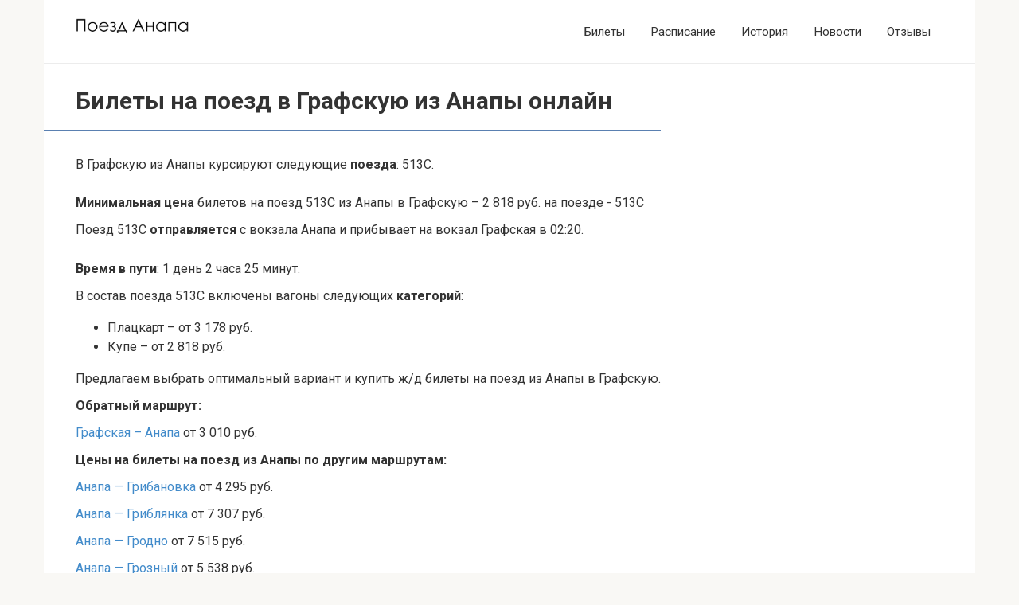

--- FILE ---
content_type: text/html; charset=UTF-8
request_url: https://poezd-anapa.ru/bilety-na-poezd/anapa-grafskaya
body_size: 50500
content:
<!DOCTYPE html><html dir="ltr" lang="ru-RU"><head><meta charset="UTF-8"><meta name="viewport" content="width=device-width, initial-scale=1"><style type="text/css" media="all">@charset "UTF-8";@import url(https://fonts.googleapis.com/css?family=Roboto:100,100i,300,300i,400,400i,500,500i,700,700i,900,900i&display=swap&subset=cyrillic,cyrillic-ext,greek,greek-ext,latin-ext,vietnamese);
/*! normalize.css v4.1.1 | MIT License | github.com/necolas/normalize.css */
html{font-family:sans-serif;-ms-text-size-adjust:100%;-webkit-text-size-adjust:100%}body{margin:0}article,aside,details,figcaption,figure,footer,header,main,menu,nav,section,summary{display:block}audio,canvas,progress,video{display:inline-block}audio:not([controls]){display:none;height:0}progress{vertical-align:baseline}[hidden],template{display:none}a{background-color:transparent;-webkit-text-decoration-skip:objects}a:active,a:hover{outline-width:0}abbr[title]{border-bottom:none;text-decoration:underline;-webkit-text-decoration:underline dotted;text-decoration:underline dotted}b,strong{font-weight:inherit}b,strong{font-weight:bolder}dfn{font-style:italic}h1{font-size:2em;margin:.67em 0}mark{background-color:#ff0;color:#000}small{font-size:80%}sub,sup{font-size:75%;line-height:0;position:relative;vertical-align:baseline}sub{bottom:-.25em}sup{top:-.5em}img{border-style:none}svg:not(:root){overflow:hidden}code,kbd,pre,samp{font-family:monospace,monospace;font-size:1em}figure{margin:1em 40px}hr{-webkit-box-sizing:content-box;box-sizing:content-box;height:0;overflow:visible}button,input,optgroup,select,textarea{font:inherit;margin:0}optgroup{font-weight:700}button,input{overflow:visible}button,select{text-transform:none}[type=reset],[type=submit],button,html [type=button]{-webkit-appearance:button}[type=button]::-moz-focus-inner,[type=reset]::-moz-focus-inner,[type=submit]::-moz-focus-inner,button::-moz-focus-inner{border-style:none;padding:0}[type=button]:-moz-focusring,[type=reset]:-moz-focusring,[type=submit]:-moz-focusring,button:-moz-focusring{outline:1px dotted ButtonText}fieldset{border:1px solid silver;margin:0 2px;padding:.35em .625em .75em}legend{-webkit-box-sizing:border-box;box-sizing:border-box;color:inherit;display:table;max-width:100%;padding:0;white-space:normal}textarea{overflow:auto}[type=checkbox],[type=radio]{-webkit-box-sizing:border-box;box-sizing:border-box;padding:0}[type=number]::-webkit-inner-spin-button,[type=number]::-webkit-outer-spin-button{height:auto}[type=search]{-webkit-appearance:textfield;outline-offset:-2px}[type=search]::-webkit-search-cancel-button,[type=search]::-webkit-search-decoration{-webkit-appearance:none}::-webkit-input-placeholder{color:inherit;opacity:.54}::-webkit-file-upload-button{-webkit-appearance:button;font:inherit}
/*!
 * Preboot v2
 *
 * Open sourced under MIT license by @mdo.
 * Some variables and mixins from Bootstrap (Apache 2 license).
 */
.entry-content blockquote:not(.wpremark).check:before,.entry-content blockquote:not(.wpremark).danger:before,.entry-content blockquote:not(.wpremark).info:before,.entry-content blockquote:not(.wpremark).is-style-check:before,.entry-content blockquote:not(.wpremark).is-style-danger:before,.entry-content blockquote:not(.wpremark).is-style-info:before,.entry-content blockquote:not(.wpremark).is-style-quote:before,.entry-content blockquote:not(.wpremark).is-style-warning:before,.entry-content blockquote:not(.wpremark).quote:before,.entry-content blockquote:not(.wpremark).warning:before,.home-text blockquote:not(.wpremark).check:before,.home-text blockquote:not(.wpremark).danger:before,.home-text blockquote:not(.wpremark).info:before,.home-text blockquote:not(.wpremark).is-style-check:before,.home-text blockquote:not(.wpremark).is-style-danger:before,.home-text blockquote:not(.wpremark).is-style-info:before,.home-text blockquote:not(.wpremark).is-style-quote:before,.home-text blockquote:not(.wpremark).is-style-warning:before,.home-text blockquote:not(.wpremark).quote:before,.home-text blockquote:not(.wpremark).warning:before,.taxonomy-description blockquote:not(.wpremark).check:before,.taxonomy-description blockquote:not(.wpremark).danger:before,.taxonomy-description blockquote:not(.wpremark).info:before,.taxonomy-description blockquote:not(.wpremark).is-style-check:before,.taxonomy-description blockquote:not(.wpremark).is-style-danger:before,.taxonomy-description blockquote:not(.wpremark).is-style-info:before,.taxonomy-description blockquote:not(.wpremark).is-style-quote:before,.taxonomy-description blockquote:not(.wpremark).is-style-warning:before,.taxonomy-description blockquote:not(.wpremark).quote:before,.taxonomy-description blockquote:not(.wpremark).warning:before{font:normal normal normal 14px/1 FontAwesome;text-rendering:auto;-webkit-font-smoothing:antialiased;-moz-osx-font-smoothing:grayscale}
/*!
 *  Font Awesome 4.7.0 by @davegandy - http://fontawesome.io - @fontawesome
 *  License - http://fontawesome.io/license (Font: SIL OFL 1.1, CSS: MIT License)
 */
@font-face{font-family:FontAwesome;src:url(//poezd-anapa.ru/wp-content/themes/root/assets/css/../../fonts/fontawesome-webfont.eot?v=4.7.0);src:url(//poezd-anapa.ru/wp-content/themes/root/assets/css/../../fonts/fontawesome-webfont.eot?#iefix&v=4.7.0) format("embedded-opentype"),url(//poezd-anapa.ru/wp-content/themes/root/assets/css/../../fonts/fontawesome-webfont.woff2?v=4.7.0) format("woff2"),url(//poezd-anapa.ru/wp-content/themes/root/assets/css/../../fonts/fontawesome-webfont.woff?v=4.7.0) format("woff"),url(//poezd-anapa.ru/wp-content/themes/root/assets/css/../../fonts/fontawesome-webfont.ttf?v=4.7.0) format("truetype"),url(//poezd-anapa.ru/wp-content/themes/root/assets/css/../../fonts/fontawesome-webfont.svg?v=4.7.0#fontawesomeregular) format("svg");font-weight:400;font-style:normal;font-display:swap}.fa{display:inline-block;font:normal normal normal 14px/1 FontAwesome;font-size:inherit;text-rendering:auto;-webkit-font-smoothing:antialiased;-moz-osx-font-smoothing:grayscale}.fa-lg{font-size:1.33333333em;line-height:.75em;vertical-align:-15%}.fa-2x{font-size:2em}.fa-3x{font-size:3em}.fa-4x{font-size:4em}.fa-5x{font-size:5em}.fa-fw{width:1.28571429em;text-align:center}.fa-ul{padding-left:0;margin-left:2.14285714em;list-style-type:none}.fa-ul>li{position:relative}.fa-li{position:absolute;left:-2.14285714em;width:2.14285714em;top:.14285714em;text-align:center}.fa-li.fa-lg{left:-1.85714286em}.fa-border{padding:.2em .25em .15em;border:solid .08em #eee;border-radius:.1em}.fa-pull-left{float:left}.fa-pull-right{float:right}.fa.fa-pull-left{margin-right:.3em}.fa.fa-pull-right{margin-left:.3em}.pull-right{float:right}.pull-left{float:left}.fa.pull-left{margin-right:.3em}.fa.pull-right{margin-left:.3em}.fa-spin{-webkit-animation:fa-spin 2s infinite linear;animation:fa-spin 2s infinite linear}.fa-pulse{-webkit-animation:fa-spin 1s infinite steps(8);animation:fa-spin 1s infinite steps(8)}@-webkit-keyframes fa-spin{0%{-webkit-transform:rotate(0);transform:rotate(0)}100%{-webkit-transform:rotate(359deg);transform:rotate(359deg)}}@keyframes fa-spin{0%{-webkit-transform:rotate(0);transform:rotate(0)}100%{-webkit-transform:rotate(359deg);transform:rotate(359deg)}}.fa-rotate-90{-webkit-transform:rotate(90deg);-ms-transform:rotate(90deg);transform:rotate(90deg)}.fa-rotate-180{-webkit-transform:rotate(180deg);-ms-transform:rotate(180deg);transform:rotate(180deg)}.fa-rotate-270{-webkit-transform:rotate(270deg);-ms-transform:rotate(270deg);transform:rotate(270deg)}.fa-flip-horizontal{-webkit-transform:scale(-1,1);-ms-transform:scale(-1,1);transform:scale(-1,1)}.fa-flip-vertical{-webkit-transform:scale(1,-1);-ms-transform:scale(1,-1);transform:scale(1,-1)}:root .fa-flip-horizontal,:root .fa-flip-vertical,:root .fa-rotate-180,:root .fa-rotate-270,:root .fa-rotate-90{-webkit-filter:none;filter:none}.fa-stack{position:relative;display:inline-block;width:2em;height:2em;line-height:2em;vertical-align:middle}.fa-stack-1x,.fa-stack-2x{position:absolute;left:0;width:100%;text-align:center}.fa-stack-1x{line-height:inherit}.fa-stack-2x{font-size:2em}.fa-inverse{color:#fff}.fa-glass:before{content:"\f000"}.fa-music:before{content:"\f001"}.fa-search:before{content:"\f002"}.fa-envelope-o:before{content:"\f003"}.fa-heart:before{content:"\f004"}.fa-star:before{content:"\f005"}.fa-star-o:before{content:"\f006"}.fa-user:before{content:"\f007"}.fa-film:before{content:"\f008"}.fa-th-large:before{content:"\f009"}.fa-th:before{content:"\f00a"}.fa-th-list:before{content:"\f00b"}.fa-check:before{content:"\f00c"}.fa-close:before,.fa-remove:before,.fa-times:before{content:"\f00d"}.fa-search-plus:before{content:"\f00e"}.fa-search-minus:before{content:"\f010"}.fa-power-off:before{content:"\f011"}.fa-signal:before{content:"\f012"}.fa-cog:before,.fa-gear:before{content:"\f013"}.fa-trash-o:before{content:"\f014"}.fa-home:before{content:"\f015"}.fa-file-o:before{content:"\f016"}.fa-clock-o:before{content:"\f017"}.fa-road:before{content:"\f018"}.fa-download:before{content:"\f019"}.fa-arrow-circle-o-down:before{content:"\f01a"}.fa-arrow-circle-o-up:before{content:"\f01b"}.fa-inbox:before{content:"\f01c"}.fa-play-circle-o:before{content:"\f01d"}.fa-repeat:before,.fa-rotate-right:before{content:"\f01e"}.fa-refresh:before{content:"\f021"}.fa-list-alt:before{content:"\f022"}.fa-lock:before{content:"\f023"}.fa-flag:before{content:"\f024"}.fa-headphones:before{content:"\f025"}.fa-volume-off:before{content:"\f026"}.fa-volume-down:before{content:"\f027"}.fa-volume-up:before{content:"\f028"}.fa-qrcode:before{content:"\f029"}.fa-barcode:before{content:"\f02a"}.fa-tag:before{content:"\f02b"}.fa-tags:before{content:"\f02c"}.fa-book:before{content:"\f02d"}.fa-bookmark:before{content:"\f02e"}.fa-print:before{content:"\f02f"}.fa-camera:before{content:"\f030"}.fa-font:before{content:"\f031"}.fa-bold:before{content:"\f032"}.fa-italic:before{content:"\f033"}.fa-text-height:before{content:"\f034"}.fa-text-width:before{content:"\f035"}.fa-align-left:before{content:"\f036"}.fa-align-center:before{content:"\f037"}.fa-align-right:before{content:"\f038"}.fa-align-justify:before{content:"\f039"}.fa-list:before{content:"\f03a"}.fa-dedent:before,.fa-outdent:before{content:"\f03b"}.fa-indent:before{content:"\f03c"}.fa-video-camera:before{content:"\f03d"}.fa-image:before,.fa-photo:before,.fa-picture-o:before{content:"\f03e"}.fa-pencil:before{content:"\f040"}.fa-map-marker:before{content:"\f041"}.fa-adjust:before{content:"\f042"}.fa-tint:before{content:"\f043"}.fa-edit:before,.fa-pencil-square-o:before{content:"\f044"}.fa-share-square-o:before{content:"\f045"}.fa-check-square-o:before{content:"\f046"}.fa-arrows:before{content:"\f047"}.fa-step-backward:before{content:"\f048"}.fa-fast-backward:before{content:"\f049"}.fa-backward:before{content:"\f04a"}.fa-play:before{content:"\f04b"}.fa-pause:before{content:"\f04c"}.fa-stop:before{content:"\f04d"}.fa-forward:before{content:"\f04e"}.fa-fast-forward:before{content:"\f050"}.fa-step-forward:before{content:"\f051"}.fa-eject:before{content:"\f052"}.fa-chevron-left:before{content:"\f053"}.fa-chevron-right:before{content:"\f054"}.fa-plus-circle:before{content:"\f055"}.fa-minus-circle:before{content:"\f056"}.fa-times-circle:before{content:"\f057"}.fa-check-circle:before{content:"\f058"}.fa-question-circle:before{content:"\f059"}.fa-info-circle:before{content:"\f05a"}.fa-crosshairs:before{content:"\f05b"}.fa-times-circle-o:before{content:"\f05c"}.fa-check-circle-o:before{content:"\f05d"}.fa-ban:before{content:"\f05e"}.fa-arrow-left:before{content:"\f060"}.fa-arrow-right:before{content:"\f061"}.fa-arrow-up:before{content:"\f062"}.fa-arrow-down:before{content:"\f063"}.fa-mail-forward:before,.fa-share:before{content:"\f064"}.fa-expand:before{content:"\f065"}.fa-compress:before{content:"\f066"}.fa-plus:before{content:"\f067"}.fa-minus:before{content:"\f068"}.fa-asterisk:before{content:"\f069"}.fa-exclamation-circle:before{content:"\f06a"}.fa-gift:before{content:"\f06b"}.fa-leaf:before{content:"\f06c"}.fa-fire:before{content:"\f06d"}.fa-eye:before{content:"\f06e"}.fa-eye-slash:before{content:"\f070"}.fa-exclamation-triangle:before,.fa-warning:before{content:"\f071"}.fa-plane:before{content:"\f072"}.fa-calendar:before{content:"\f073"}.fa-random:before{content:"\f074"}.fa-comment:before{content:"\f075"}.fa-magnet:before{content:"\f076"}.fa-chevron-up:before{content:"\f077"}.fa-chevron-down:before{content:"\f078"}.fa-retweet:before{content:"\f079"}.fa-shopping-cart:before{content:"\f07a"}.fa-folder:before{content:"\f07b"}.fa-folder-open:before{content:"\f07c"}.fa-arrows-v:before{content:"\f07d"}.fa-arrows-h:before{content:"\f07e"}.fa-bar-chart-o:before,.fa-bar-chart:before{content:"\f080"}.fa-twitter-square:before{content:"\f081"}.fa-facebook-square:before{content:"\f082"}.fa-camera-retro:before{content:"\f083"}.fa-key:before{content:"\f084"}.fa-cogs:before,.fa-gears:before{content:"\f085"}.fa-comments:before{content:"\f086"}.fa-thumbs-o-up:before{content:"\f087"}.fa-thumbs-o-down:before{content:"\f088"}.fa-star-half:before{content:"\f089"}.fa-heart-o:before{content:"\f08a"}.fa-sign-out:before{content:"\f08b"}.fa-linkedin-square:before{content:"\f08c"}.fa-thumb-tack:before{content:"\f08d"}.fa-external-link:before{content:"\f08e"}.fa-sign-in:before{content:"\f090"}.fa-trophy:before{content:"\f091"}.fa-github-square:before{content:"\f092"}.fa-upload:before{content:"\f093"}.fa-lemon-o:before{content:"\f094"}.fa-phone:before{content:"\f095"}.fa-square-o:before{content:"\f096"}.fa-bookmark-o:before{content:"\f097"}.fa-phone-square:before{content:"\f098"}.fa-twitter:before{content:"\f099"}.fa-facebook-f:before,.fa-facebook:before{content:"\f09a"}.fa-github:before{content:"\f09b"}.fa-unlock:before{content:"\f09c"}.fa-credit-card:before{content:"\f09d"}.fa-feed:before,.fa-rss:before{content:"\f09e"}.fa-hdd-o:before{content:"\f0a0"}.fa-bullhorn:before{content:"\f0a1"}.fa-bell:before{content:"\f0f3"}.fa-certificate:before{content:"\f0a3"}.fa-hand-o-right:before{content:"\f0a4"}.fa-hand-o-left:before{content:"\f0a5"}.fa-hand-o-up:before{content:"\f0a6"}.fa-hand-o-down:before{content:"\f0a7"}.fa-arrow-circle-left:before{content:"\f0a8"}.fa-arrow-circle-right:before{content:"\f0a9"}.fa-arrow-circle-up:before{content:"\f0aa"}.fa-arrow-circle-down:before{content:"\f0ab"}.fa-globe:before{content:"\f0ac"}.fa-wrench:before{content:"\f0ad"}.fa-tasks:before{content:"\f0ae"}.fa-filter:before{content:"\f0b0"}.fa-briefcase:before{content:"\f0b1"}.fa-arrows-alt:before{content:"\f0b2"}.fa-group:before,.fa-users:before{content:"\f0c0"}.fa-chain:before,.fa-link:before{content:"\f0c1"}.fa-cloud:before{content:"\f0c2"}.fa-flask:before{content:"\f0c3"}.fa-cut:before,.fa-scissors:before{content:"\f0c4"}.fa-copy:before,.fa-files-o:before{content:"\f0c5"}.fa-paperclip:before{content:"\f0c6"}.fa-floppy-o:before,.fa-save:before{content:"\f0c7"}.fa-square:before{content:"\f0c8"}.fa-bars:before,.fa-navicon:before,.fa-reorder:before{content:"\f0c9"}.fa-list-ul:before{content:"\f0ca"}.fa-list-ol:before{content:"\f0cb"}.fa-strikethrough:before{content:"\f0cc"}.fa-underline:before{content:"\f0cd"}.fa-table:before{content:"\f0ce"}.fa-magic:before{content:"\f0d0"}.fa-truck:before{content:"\f0d1"}.fa-pinterest:before{content:"\f0d2"}.fa-pinterest-square:before{content:"\f0d3"}.fa-google-plus-square:before{content:"\f0d4"}.fa-google-plus:before{content:"\f0d5"}.fa-money:before{content:"\f0d6"}.fa-caret-down:before{content:"\f0d7"}.fa-caret-up:before{content:"\f0d8"}.fa-caret-left:before{content:"\f0d9"}.fa-caret-right:before{content:"\f0da"}.fa-columns:before{content:"\f0db"}.fa-sort:before,.fa-unsorted:before{content:"\f0dc"}.fa-sort-desc:before,.fa-sort-down:before{content:"\f0dd"}.fa-sort-asc:before,.fa-sort-up:before{content:"\f0de"}.fa-envelope:before{content:"\f0e0"}.fa-linkedin:before{content:"\f0e1"}.fa-rotate-left:before,.fa-undo:before{content:"\f0e2"}.fa-gavel:before,.fa-legal:before{content:"\f0e3"}.fa-dashboard:before,.fa-tachometer:before{content:"\f0e4"}.fa-comment-o:before{content:"\f0e5"}.fa-comments-o:before{content:"\f0e6"}.fa-bolt:before,.fa-flash:before{content:"\f0e7"}.fa-sitemap:before{content:"\f0e8"}.fa-umbrella:before{content:"\f0e9"}.fa-clipboard:before,.fa-paste:before{content:"\f0ea"}.fa-lightbulb-o:before{content:"\f0eb"}.fa-exchange:before{content:"\f0ec"}.fa-cloud-download:before{content:"\f0ed"}.fa-cloud-upload:before{content:"\f0ee"}.fa-user-md:before{content:"\f0f0"}.fa-stethoscope:before{content:"\f0f1"}.fa-suitcase:before{content:"\f0f2"}.fa-bell-o:before{content:"\f0a2"}.fa-coffee:before{content:"\f0f4"}.fa-cutlery:before{content:"\f0f5"}.fa-file-text-o:before{content:"\f0f6"}.fa-building-o:before{content:"\f0f7"}.fa-hospital-o:before{content:"\f0f8"}.fa-ambulance:before{content:"\f0f9"}.fa-medkit:before{content:"\f0fa"}.fa-fighter-jet:before{content:"\f0fb"}.fa-beer:before{content:"\f0fc"}.fa-h-square:before{content:"\f0fd"}.fa-plus-square:before{content:"\f0fe"}.fa-angle-double-left:before{content:"\f100"}.fa-angle-double-right:before{content:"\f101"}.fa-angle-double-up:before{content:"\f102"}.fa-angle-double-down:before{content:"\f103"}.fa-angle-left:before{content:"\f104"}.fa-angle-right:before{content:"\f105"}.fa-angle-up:before{content:"\f106"}.fa-angle-down:before{content:"\f107"}.fa-desktop:before{content:"\f108"}.fa-laptop:before{content:"\f109"}.fa-tablet:before{content:"\f10a"}.fa-mobile-phone:before,.fa-mobile:before{content:"\f10b"}.fa-circle-o:before{content:"\f10c"}.fa-quote-left:before{content:"\f10d"}.fa-quote-right:before{content:"\f10e"}.fa-spinner:before{content:"\f110"}.fa-circle:before{content:"\f111"}.fa-mail-reply:before,.fa-reply:before{content:"\f112"}.fa-github-alt:before{content:"\f113"}.fa-folder-o:before{content:"\f114"}.fa-folder-open-o:before{content:"\f115"}.fa-smile-o:before{content:"\f118"}.fa-frown-o:before{content:"\f119"}.fa-meh-o:before{content:"\f11a"}.fa-gamepad:before{content:"\f11b"}.fa-keyboard-o:before{content:"\f11c"}.fa-flag-o:before{content:"\f11d"}.fa-flag-checkered:before{content:"\f11e"}.fa-terminal:before{content:"\f120"}.fa-code:before{content:"\f121"}.fa-mail-reply-all:before,.fa-reply-all:before{content:"\f122"}.fa-star-half-empty:before,.fa-star-half-full:before,.fa-star-half-o:before{content:"\f123"}.fa-location-arrow:before{content:"\f124"}.fa-crop:before{content:"\f125"}.fa-code-fork:before{content:"\f126"}.fa-chain-broken:before,.fa-unlink:before{content:"\f127"}.fa-question:before{content:"\f128"}.fa-info:before{content:"\f129"}.fa-exclamation:before{content:"\f12a"}.fa-superscript:before{content:"\f12b"}.fa-subscript:before{content:"\f12c"}.fa-eraser:before{content:"\f12d"}.fa-puzzle-piece:before{content:"\f12e"}.fa-microphone:before{content:"\f130"}.fa-microphone-slash:before{content:"\f131"}.fa-shield:before{content:"\f132"}.fa-calendar-o:before{content:"\f133"}.fa-fire-extinguisher:before{content:"\f134"}.fa-rocket:before{content:"\f135"}.fa-maxcdn:before{content:"\f136"}.fa-chevron-circle-left:before{content:"\f137"}.fa-chevron-circle-right:before{content:"\f138"}.fa-chevron-circle-up:before{content:"\f139"}.fa-chevron-circle-down:before{content:"\f13a"}.fa-html5:before{content:"\f13b"}.fa-css3:before{content:"\f13c"}.fa-anchor:before{content:"\f13d"}.fa-unlock-alt:before{content:"\f13e"}.fa-bullseye:before{content:"\f140"}.fa-ellipsis-h:before{content:"\f141"}.fa-ellipsis-v:before{content:"\f142"}.fa-rss-square:before{content:"\f143"}.fa-play-circle:before{content:"\f144"}.fa-ticket:before{content:"\f145"}.fa-minus-square:before{content:"\f146"}.fa-minus-square-o:before{content:"\f147"}.fa-level-up:before{content:"\f148"}.fa-level-down:before{content:"\f149"}.fa-check-square:before{content:"\f14a"}.fa-pencil-square:before{content:"\f14b"}.fa-external-link-square:before{content:"\f14c"}.fa-share-square:before{content:"\f14d"}.fa-compass:before{content:"\f14e"}.fa-caret-square-o-down:before,.fa-toggle-down:before{content:"\f150"}.fa-caret-square-o-up:before,.fa-toggle-up:before{content:"\f151"}.fa-caret-square-o-right:before,.fa-toggle-right:before{content:"\f152"}.fa-eur:before,.fa-euro:before{content:"\f153"}.fa-gbp:before{content:"\f154"}.fa-dollar:before,.fa-usd:before{content:"\f155"}.fa-inr:before,.fa-rupee:before{content:"\f156"}.fa-cny:before,.fa-jpy:before,.fa-rmb:before,.fa-yen:before{content:"\f157"}.fa-rouble:before,.fa-rub:before,.fa-ruble:before{content:"\f158"}.fa-krw:before,.fa-won:before{content:"\f159"}.fa-bitcoin:before,.fa-btc:before{content:"\f15a"}.fa-file:before{content:"\f15b"}.fa-file-text:before{content:"\f15c"}.fa-sort-alpha-asc:before{content:"\f15d"}.fa-sort-alpha-desc:before{content:"\f15e"}.fa-sort-amount-asc:before{content:"\f160"}.fa-sort-amount-desc:before{content:"\f161"}.fa-sort-numeric-asc:before{content:"\f162"}.fa-sort-numeric-desc:before{content:"\f163"}.fa-thumbs-up:before{content:"\f164"}.fa-thumbs-down:before{content:"\f165"}.fa-youtube-square:before{content:"\f166"}.fa-youtube:before{content:"\f167"}.fa-xing:before{content:"\f168"}.fa-xing-square:before{content:"\f169"}.fa-youtube-play:before{content:"\f16a"}.fa-dropbox:before{content:"\f16b"}.fa-stack-overflow:before{content:"\f16c"}.fa-instagram:before{content:"\f16d"}.fa-flickr:before{content:"\f16e"}.fa-adn:before{content:"\f170"}.fa-bitbucket:before{content:"\f171"}.fa-bitbucket-square:before{content:"\f172"}.fa-tumblr:before{content:"\f173"}.fa-tumblr-square:before{content:"\f174"}.fa-long-arrow-down:before{content:"\f175"}.fa-long-arrow-up:before{content:"\f176"}.fa-long-arrow-left:before{content:"\f177"}.fa-long-arrow-right:before{content:"\f178"}.fa-apple:before{content:"\f179"}.fa-windows:before{content:"\f17a"}.fa-android:before{content:"\f17b"}.fa-linux:before{content:"\f17c"}.fa-dribbble:before{content:"\f17d"}.fa-skype:before{content:"\f17e"}.fa-foursquare:before{content:"\f180"}.fa-trello:before{content:"\f181"}.fa-female:before{content:"\f182"}.fa-male:before{content:"\f183"}.fa-gittip:before,.fa-gratipay:before{content:"\f184"}.fa-sun-o:before{content:"\f185"}.fa-moon-o:before{content:"\f186"}.fa-archive:before{content:"\f187"}.fa-bug:before{content:"\f188"}.fa-vk:before{content:"\f189"}.fa-weibo:before{content:"\f18a"}.fa-renren:before{content:"\f18b"}.fa-pagelines:before{content:"\f18c"}.fa-stack-exchange:before{content:"\f18d"}.fa-arrow-circle-o-right:before{content:"\f18e"}.fa-arrow-circle-o-left:before{content:"\f190"}.fa-caret-square-o-left:before,.fa-toggle-left:before{content:"\f191"}.fa-dot-circle-o:before{content:"\f192"}.fa-wheelchair:before{content:"\f193"}.fa-vimeo-square:before{content:"\f194"}.fa-try:before,.fa-turkish-lira:before{content:"\f195"}.fa-plus-square-o:before{content:"\f196"}.fa-space-shuttle:before{content:"\f197"}.fa-slack:before{content:"\f198"}.fa-envelope-square:before{content:"\f199"}.fa-wordpress:before{content:"\f19a"}.fa-openid:before{content:"\f19b"}.fa-bank:before,.fa-institution:before,.fa-university:before{content:"\f19c"}.fa-graduation-cap:before,.fa-mortar-board:before{content:"\f19d"}.fa-yahoo:before{content:"\f19e"}.fa-google:before{content:"\f1a0"}.fa-reddit:before{content:"\f1a1"}.fa-reddit-square:before{content:"\f1a2"}.fa-stumbleupon-circle:before{content:"\f1a3"}.fa-stumbleupon:before{content:"\f1a4"}.fa-delicious:before{content:"\f1a5"}.fa-digg:before{content:"\f1a6"}.fa-pied-piper-pp:before{content:"\f1a7"}.fa-pied-piper-alt:before{content:"\f1a8"}.fa-drupal:before{content:"\f1a9"}.fa-joomla:before{content:"\f1aa"}.fa-language:before{content:"\f1ab"}.fa-fax:before{content:"\f1ac"}.fa-building:before{content:"\f1ad"}.fa-child:before{content:"\f1ae"}.fa-paw:before{content:"\f1b0"}.fa-spoon:before{content:"\f1b1"}.fa-cube:before{content:"\f1b2"}.fa-cubes:before{content:"\f1b3"}.fa-behance:before{content:"\f1b4"}.fa-behance-square:before{content:"\f1b5"}.fa-steam:before{content:"\f1b6"}.fa-steam-square:before{content:"\f1b7"}.fa-recycle:before{content:"\f1b8"}.fa-automobile:before,.fa-car:before{content:"\f1b9"}.fa-cab:before,.fa-taxi:before{content:"\f1ba"}.fa-tree:before{content:"\f1bb"}.fa-spotify:before{content:"\f1bc"}.fa-deviantart:before{content:"\f1bd"}.fa-soundcloud:before{content:"\f1be"}.fa-database:before{content:"\f1c0"}.fa-file-pdf-o:before{content:"\f1c1"}.fa-file-word-o:before{content:"\f1c2"}.fa-file-excel-o:before{content:"\f1c3"}.fa-file-powerpoint-o:before{content:"\f1c4"}.fa-file-image-o:before,.fa-file-photo-o:before,.fa-file-picture-o:before{content:"\f1c5"}.fa-file-archive-o:before,.fa-file-zip-o:before{content:"\f1c6"}.fa-file-audio-o:before,.fa-file-sound-o:before{content:"\f1c7"}.fa-file-movie-o:before,.fa-file-video-o:before{content:"\f1c8"}.fa-file-code-o:before{content:"\f1c9"}.fa-vine:before{content:"\f1ca"}.fa-codepen:before{content:"\f1cb"}.fa-jsfiddle:before{content:"\f1cc"}.fa-life-bouy:before,.fa-life-buoy:before,.fa-life-ring:before,.fa-life-saver:before,.fa-support:before{content:"\f1cd"}.fa-circle-o-notch:before{content:"\f1ce"}.fa-ra:before,.fa-rebel:before,.fa-resistance:before{content:"\f1d0"}.fa-empire:before,.fa-ge:before{content:"\f1d1"}.fa-git-square:before{content:"\f1d2"}.fa-git:before{content:"\f1d3"}.fa-hacker-news:before,.fa-y-combinator-square:before,.fa-yc-square:before{content:"\f1d4"}.fa-tencent-weibo:before{content:"\f1d5"}.fa-qq:before{content:"\f1d6"}.fa-wechat:before,.fa-weixin:before{content:"\f1d7"}.fa-paper-plane:before,.fa-send:before{content:"\f1d8"}.fa-paper-plane-o:before,.fa-send-o:before{content:"\f1d9"}.fa-history:before{content:"\f1da"}.fa-circle-thin:before{content:"\f1db"}.fa-header:before{content:"\f1dc"}.fa-paragraph:before{content:"\f1dd"}.fa-sliders:before{content:"\f1de"}.fa-share-alt:before{content:"\f1e0"}.fa-share-alt-square:before{content:"\f1e1"}.fa-bomb:before{content:"\f1e2"}.fa-futbol-o:before,.fa-soccer-ball-o:before{content:"\f1e3"}.fa-tty:before{content:"\f1e4"}.fa-binoculars:before{content:"\f1e5"}.fa-plug:before{content:"\f1e6"}.fa-slideshare:before{content:"\f1e7"}.fa-twitch:before{content:"\f1e8"}.fa-yelp:before{content:"\f1e9"}.fa-newspaper-o:before{content:"\f1ea"}.fa-wifi:before{content:"\f1eb"}.fa-calculator:before{content:"\f1ec"}.fa-paypal:before{content:"\f1ed"}.fa-google-wallet:before{content:"\f1ee"}.fa-cc-visa:before{content:"\f1f0"}.fa-cc-mastercard:before{content:"\f1f1"}.fa-cc-discover:before{content:"\f1f2"}.fa-cc-amex:before{content:"\f1f3"}.fa-cc-paypal:before{content:"\f1f4"}.fa-cc-stripe:before{content:"\f1f5"}.fa-bell-slash:before{content:"\f1f6"}.fa-bell-slash-o:before{content:"\f1f7"}.fa-trash:before{content:"\f1f8"}.fa-copyright:before{content:"\f1f9"}.fa-at:before{content:"\f1fa"}.fa-eyedropper:before{content:"\f1fb"}.fa-paint-brush:before{content:"\f1fc"}.fa-birthday-cake:before{content:"\f1fd"}.fa-area-chart:before{content:"\f1fe"}.fa-pie-chart:before{content:"\f200"}.fa-line-chart:before{content:"\f201"}.fa-lastfm:before{content:"\f202"}.fa-lastfm-square:before{content:"\f203"}.fa-toggle-off:before{content:"\f204"}.fa-toggle-on:before{content:"\f205"}.fa-bicycle:before{content:"\f206"}.fa-bus:before{content:"\f207"}.fa-ioxhost:before{content:"\f208"}.fa-angellist:before{content:"\f209"}.fa-cc:before{content:"\f20a"}.fa-ils:before,.fa-shekel:before,.fa-sheqel:before{content:"\f20b"}.fa-meanpath:before{content:"\f20c"}.fa-buysellads:before{content:"\f20d"}.fa-connectdevelop:before{content:"\f20e"}.fa-dashcube:before{content:"\f210"}.fa-forumbee:before{content:"\f211"}.fa-leanpub:before{content:"\f212"}.fa-sellsy:before{content:"\f213"}.fa-shirtsinbulk:before{content:"\f214"}.fa-simplybuilt:before{content:"\f215"}.fa-skyatlas:before{content:"\f216"}.fa-cart-plus:before{content:"\f217"}.fa-cart-arrow-down:before{content:"\f218"}.fa-diamond:before{content:"\f219"}.fa-ship:before{content:"\f21a"}.fa-user-secret:before{content:"\f21b"}.fa-motorcycle:before{content:"\f21c"}.fa-street-view:before{content:"\f21d"}.fa-heartbeat:before{content:"\f21e"}.fa-venus:before{content:"\f221"}.fa-mars:before{content:"\f222"}.fa-mercury:before{content:"\f223"}.fa-intersex:before,.fa-transgender:before{content:"\f224"}.fa-transgender-alt:before{content:"\f225"}.fa-venus-double:before{content:"\f226"}.fa-mars-double:before{content:"\f227"}.fa-venus-mars:before{content:"\f228"}.fa-mars-stroke:before{content:"\f229"}.fa-mars-stroke-v:before{content:"\f22a"}.fa-mars-stroke-h:before{content:"\f22b"}.fa-neuter:before{content:"\f22c"}.fa-genderless:before{content:"\f22d"}.fa-facebook-official:before{content:"\f230"}.fa-pinterest-p:before{content:"\f231"}.fa-whatsapp:before{content:"\f232"}.fa-server:before{content:"\f233"}.fa-user-plus:before{content:"\f234"}.fa-user-times:before{content:"\f235"}.fa-bed:before,.fa-hotel:before{content:"\f236"}.fa-viacoin:before{content:"\f237"}.fa-train:before{content:"\f238"}.fa-subway:before{content:"\f239"}.fa-medium:before{content:"\f23a"}.fa-y-combinator:before,.fa-yc:before{content:"\f23b"}.fa-optin-monster:before{content:"\f23c"}.fa-opencart:before{content:"\f23d"}.fa-expeditedssl:before{content:"\f23e"}.fa-battery-4:before,.fa-battery-full:before,.fa-battery:before{content:"\f240"}.fa-battery-3:before,.fa-battery-three-quarters:before{content:"\f241"}.fa-battery-2:before,.fa-battery-half:before{content:"\f242"}.fa-battery-1:before,.fa-battery-quarter:before{content:"\f243"}.fa-battery-0:before,.fa-battery-empty:before{content:"\f244"}.fa-mouse-pointer:before{content:"\f245"}.fa-i-cursor:before{content:"\f246"}.fa-object-group:before{content:"\f247"}.fa-object-ungroup:before{content:"\f248"}.fa-sticky-note:before{content:"\f249"}.fa-sticky-note-o:before{content:"\f24a"}.fa-cc-jcb:before{content:"\f24b"}.fa-cc-diners-club:before{content:"\f24c"}.fa-clone:before{content:"\f24d"}.fa-balance-scale:before{content:"\f24e"}.fa-hourglass-o:before{content:"\f250"}.fa-hourglass-1:before,.fa-hourglass-start:before{content:"\f251"}.fa-hourglass-2:before,.fa-hourglass-half:before{content:"\f252"}.fa-hourglass-3:before,.fa-hourglass-end:before{content:"\f253"}.fa-hourglass:before{content:"\f254"}.fa-hand-grab-o:before,.fa-hand-rock-o:before{content:"\f255"}.fa-hand-paper-o:before,.fa-hand-stop-o:before{content:"\f256"}.fa-hand-scissors-o:before{content:"\f257"}.fa-hand-lizard-o:before{content:"\f258"}.fa-hand-spock-o:before{content:"\f259"}.fa-hand-pointer-o:before{content:"\f25a"}.fa-hand-peace-o:before{content:"\f25b"}.fa-trademark:before{content:"\f25c"}.fa-registered:before{content:"\f25d"}.fa-creative-commons:before{content:"\f25e"}.fa-gg:before{content:"\f260"}.fa-gg-circle:before{content:"\f261"}.fa-tripadvisor:before{content:"\f262"}.fa-odnoklassniki:before{content:"\f263"}.fa-odnoklassniki-square:before{content:"\f264"}.fa-get-pocket:before{content:"\f265"}.fa-wikipedia-w:before{content:"\f266"}.fa-safari:before{content:"\f267"}.fa-chrome:before{content:"\f268"}.fa-firefox:before{content:"\f269"}.fa-opera:before{content:"\f26a"}.fa-internet-explorer:before{content:"\f26b"}.fa-television:before,.fa-tv:before{content:"\f26c"}.fa-contao:before{content:"\f26d"}.fa-500px:before{content:"\f26e"}.fa-amazon:before{content:"\f270"}.fa-calendar-plus-o:before{content:"\f271"}.fa-calendar-minus-o:before{content:"\f272"}.fa-calendar-times-o:before{content:"\f273"}.fa-calendar-check-o:before{content:"\f274"}.fa-industry:before{content:"\f275"}.fa-map-pin:before{content:"\f276"}.fa-map-signs:before{content:"\f277"}.fa-map-o:before{content:"\f278"}.fa-map:before{content:"\f279"}.fa-commenting:before{content:"\f27a"}.fa-commenting-o:before{content:"\f27b"}.fa-houzz:before{content:"\f27c"}.fa-vimeo:before{content:"\f27d"}.fa-black-tie:before{content:"\f27e"}.fa-fonticons:before{content:"\f280"}.fa-reddit-alien:before{content:"\f281"}.fa-edge:before{content:"\f282"}.fa-credit-card-alt:before{content:"\f283"}.fa-codiepie:before{content:"\f284"}.fa-modx:before{content:"\f285"}.fa-fort-awesome:before{content:"\f286"}.fa-usb:before{content:"\f287"}.fa-product-hunt:before{content:"\f288"}.fa-mixcloud:before{content:"\f289"}.fa-scribd:before{content:"\f28a"}.fa-pause-circle:before{content:"\f28b"}.fa-pause-circle-o:before{content:"\f28c"}.fa-stop-circle:before{content:"\f28d"}.fa-stop-circle-o:before{content:"\f28e"}.fa-shopping-bag:before{content:"\f290"}.fa-shopping-basket:before{content:"\f291"}.fa-hashtag:before{content:"\f292"}.fa-bluetooth:before{content:"\f293"}.fa-bluetooth-b:before{content:"\f294"}.fa-percent:before{content:"\f295"}.fa-gitlab:before{content:"\f296"}.fa-wpbeginner:before{content:"\f297"}.fa-wpforms:before{content:"\f298"}.fa-envira:before{content:"\f299"}.fa-universal-access:before{content:"\f29a"}.fa-wheelchair-alt:before{content:"\f29b"}.fa-question-circle-o:before{content:"\f29c"}.fa-blind:before{content:"\f29d"}.fa-audio-description:before{content:"\f29e"}.fa-volume-control-phone:before{content:"\f2a0"}.fa-braille:before{content:"\f2a1"}.fa-assistive-listening-systems:before{content:"\f2a2"}.fa-american-sign-language-interpreting:before,.fa-asl-interpreting:before{content:"\f2a3"}.fa-deaf:before,.fa-deafness:before,.fa-hard-of-hearing:before{content:"\f2a4"}.fa-glide:before{content:"\f2a5"}.fa-glide-g:before{content:"\f2a6"}.fa-sign-language:before,.fa-signing:before{content:"\f2a7"}.fa-low-vision:before{content:"\f2a8"}.fa-viadeo:before{content:"\f2a9"}.fa-viadeo-square:before{content:"\f2aa"}.fa-snapchat:before{content:"\f2ab"}.fa-snapchat-ghost:before{content:"\f2ac"}.fa-snapchat-square:before{content:"\f2ad"}.fa-pied-piper:before{content:"\f2ae"}.fa-first-order:before{content:"\f2b0"}.fa-yoast:before{content:"\f2b1"}.fa-themeisle:before{content:"\f2b2"}.fa-google-plus-circle:before,.fa-google-plus-official:before{content:"\f2b3"}.fa-fa:before,.fa-font-awesome:before{content:"\f2b4"}.fa-handshake-o:before{content:"\f2b5"}.fa-envelope-open:before{content:"\f2b6"}.fa-envelope-open-o:before{content:"\f2b7"}.fa-linode:before{content:"\f2b8"}.fa-address-book:before{content:"\f2b9"}.fa-address-book-o:before{content:"\f2ba"}.fa-address-card:before,.fa-vcard:before{content:"\f2bb"}.fa-address-card-o:before,.fa-vcard-o:before{content:"\f2bc"}.fa-user-circle:before{content:"\f2bd"}.fa-user-circle-o:before{content:"\f2be"}.fa-user-o:before{content:"\f2c0"}.fa-id-badge:before{content:"\f2c1"}.fa-drivers-license:before,.fa-id-card:before{content:"\f2c2"}.fa-drivers-license-o:before,.fa-id-card-o:before{content:"\f2c3"}.fa-quora:before{content:"\f2c4"}.fa-free-code-camp:before{content:"\f2c5"}.fa-telegram:before{content:"\f2c6"}.fa-thermometer-4:before,.fa-thermometer-full:before,.fa-thermometer:before{content:"\f2c7"}.fa-thermometer-3:before,.fa-thermometer-three-quarters:before{content:"\f2c8"}.fa-thermometer-2:before,.fa-thermometer-half:before{content:"\f2c9"}.fa-thermometer-1:before,.fa-thermometer-quarter:before{content:"\f2ca"}.fa-thermometer-0:before,.fa-thermometer-empty:before{content:"\f2cb"}.fa-shower:before{content:"\f2cc"}.fa-bath:before,.fa-bathtub:before,.fa-s15:before{content:"\f2cd"}.fa-podcast:before{content:"\f2ce"}.fa-window-maximize:before{content:"\f2d0"}.fa-window-minimize:before{content:"\f2d1"}.fa-window-restore:before{content:"\f2d2"}.fa-times-rectangle:before,.fa-window-close:before{content:"\f2d3"}.fa-times-rectangle-o:before,.fa-window-close-o:before{content:"\f2d4"}.fa-bandcamp:before{content:"\f2d5"}.fa-grav:before{content:"\f2d6"}.fa-etsy:before{content:"\f2d7"}.fa-imdb:before{content:"\f2d8"}.fa-ravelry:before{content:"\f2d9"}.fa-eercast:before{content:"\f2da"}.fa-microchip:before{content:"\f2db"}.fa-snowflake-o:before{content:"\f2dc"}.fa-superpowers:before{content:"\f2dd"}.fa-wpexplorer:before{content:"\f2de"}.fa-meetup:before{content:"\f2e0"}.sr-only{position:absolute;width:1px;height:1px;padding:0;margin:-1px;overflow:hidden;clip:rect(0,0,0,0);border:0}.sr-only-focusable:active,.sr-only-focusable:focus{position:static;width:auto;height:auto;margin:0;overflow:visible;clip:auto}*{-webkit-box-sizing:border-box;box-sizing:border-box}:after,:before{-webkit-box-sizing:border-box;box-sizing:border-box}button,input,select,textarea{font-family:inherit;font-size:inherit;line-height:inherit}body{font-family:Arial,"Helvetica Neue",Helvetica,sans-serif;font-size:15px;line-height:1.4;color:#333;background-color:#f9f8f5}@media (min-width:576px){body{font-size:16px;line-height:1.5}}img{height:auto;max-width:100%}.comment-reply-link,.js-link,.root-pseudo-link,.spanlink,a{color:#428bca;cursor:pointer;text-decoration:none}.comment-reply-link:hover,.root-pseudo-link:hover,.spanlink:hover,a:active,a:focus,a:hover{color:#e66212;text-decoration:none;outline:0}a:active,a:hover{outline:0}.ps-link{cursor:pointer}.inp,.search-form__text{display:block;width:100%;padding:7px 15px;font-size:14px;line-height:1.42857143;color:#555;background-color:#fff;background-image:none;border:1px solid #ccc;-webkit-transition:all .3s ease;-o-transition:all .3s ease;transition:all .3s ease}.inp:hover,.search-form__text:hover{border-color:#aaa}.inp:focus,.search-form__text:focus{outline:0;border-color:#6485af}.btn,.comment-respond .form-submit input,.contact-form .contact_submit{display:inline-block;padding:6px 12px;margin-bottom:0;line-height:1.42857143;text-align:center;white-space:nowrap;vertical-align:middle;cursor:pointer;background-image:none;border:1px solid transparent;border-radius:4px;background:#5a80b1;color:#fff;text-decoration:none;-ms-touch-action:manipulation;touch-action:manipulation;-webkit-user-select:none;-moz-user-select:none;-ms-user-select:none;user-select:none;-webkit-transition:all .3s ease;-o-transition:all .3s ease;transition:all .3s ease}.btn:hover,.comment-respond .form-submit input:hover,.contact-form .contact_submit:hover{-webkit-box-shadow:inset 0 2px 10px rgba(0,0,0,.3);box-shadow:inset 0 2px 10px rgba(0,0,0,.3);color:#fff}.btn-gray{background-color:#dcdcdc;background-image:-o-linear-gradient(top,#e1e1e1,#dcdcdc);background-image:-webkit-gradient(linear,left top,left bottom,from(#e1e1e1),to(#dcdcdc));background-image:linear-gradient(to bottom,#e1e1e1,#dcdcdc);background-repeat:repeat-x;color:#333}.btn-gray:hover{background:#fff;color:#333}.nowrap{white-space:nowrap}.text-center{text-align:center}@media (max-width:575px){.hidden-xs{display:none}}.i-ico{display:inline-block;font-size:inherit;width:1.125em;height:1em;overflow:visible;vertical-align:-.125em}.ico-close{font-size:1.5rem;font-weight:700;line-height:1;color:#000;text-shadow:0 1px 0 #fff;opacity:.5;cursor:pointer;padding:.5rem;margin:-.5rem -.5rem -.5rem auto}.ico-close:focus,.ico-close:hover{opacity:1}.btn-box{text-align:center;margin-bottom:15px}.btn-box a{display:inline-block;white-space:normal}.btn-box a:hover{opacity:.8;-webkit-transition:all .3s ease;-o-transition:all .3s ease;transition:all .3s ease}.btn-size-small{padding:.25rem .5rem;font-size:.875rem;line-height:1.5;border-radius:.2rem}.btn-size-normal{padding:.375rem .75rem;font-size:1rem;line-height:1.5;border-radius:.25rem}.btn-size-big{padding:.5rem 1rem;font-size:1.25rem;line-height:1.5;border-radius:.3rem}.root-row{margin:20px -15px}.root-row:after{content:"";clear:both;display:block}.root-row .root-col-6{position:relative;min-height:1px;padding-right:15px;padding-left:15px}@media (min-width:768px){.root-row .root-col-6{float:left;width:50%}}.thumb-wide{height:140px;background:#bebab5}.clearfix:after,.clearfix:before{content:" ";display:table;line-height:0}.clearfix:after{clear:both}.screen-reader-text{clip:rect(1px,1px,1px,1px);position:absolute!important;height:1px;width:1px;overflow:hidden}.screen-reader-text:focus{background-color:#f1f1f1;border-radius:3px;-webkit-box-shadow:0 0 2px 2px rgba(0,0,0,.6);box-shadow:0 0 2px 2px rgba(0,0,0,.6);clip:auto!important;color:#21759b;display:block;font-size:14px;font-size:.875rem;font-weight:700;height:auto;left:5px;line-height:normal;padding:15px 23px 14px;text-decoration:none;top:5px;width:auto;z-index:100000}.alignleft{display:block;margin:20px auto}@media (min-width:576px){.alignleft{float:left;margin:0 45px 15px 0}}.alignright{display:block;margin:20px auto}@media (min-width:576px){.alignright{float:right;margin:0 0 15px 45px}}.aligncenter{display:block;margin:0 auto}.infinite-scroll .posts-navigation,.infinite-scroll.neverending .site-footer{display:none}.infinity-end.neverending .site-footer{display:block}.wp-smiley{vertical-align:middle;max-height:20px;width:auto}.wp-caption{margin-bottom:1.5em;max-width:100%}.wp-caption img[class*=wp-image-]{display:block;margin-left:auto;margin-right:auto}.wp-caption .wp-caption-text{font-size:.9em;margin:.6em 0 .8em}.wp-caption-text{text-align:center}.gallery{margin-bottom:1.5em}.gallery-item{display:inline-block;text-align:center;vertical-align:top;width:100%;margin:0 0 1.5em;padding:0 1em 0 0}.gallery-columns-2 .gallery-item{max-width:50%}.gallery-columns-3 .gallery-item{max-width:33.33%}.gallery-columns-4 .gallery-item{max-width:25%}.gallery-columns-5 .gallery-item{max-width:20%}.gallery-columns-6 .gallery-item{max-width:16.66%}.gallery-columns-7 .gallery-item{max-width:14.28%}.gallery-columns-8 .gallery-item{max-width:12.5%}.gallery-columns-9 .gallery-item{max-width:11.11%}.gallery-caption{display:block}.h1,.h2,.h3,.h4,.h5,.h6,h1,h2,h3,h4,h5,h6{font-family:inherit;font-weight:400;line-height:1.1;color:inherit}.h1,h1{margin:0 0 10px;font-size:1.4em}@media (min-width:768px){.h1,h1{font-size:1.6em}}@media (min-width:992px){.h1,h1{font-size:2em}}.h2,h2{font-size:1.3em}@media (min-width:768px){.h2,h2{font-size:1.4em}}@media (min-width:992px){.h2,h2{font-size:1.5em}}.h3,h3{font-size:1.2em}@media (min-width:992px){.h3,h3{font-size:1.3em}}.h4,h4{font-size:1.1em}@media (min-width:992px){.h4,h4{font-size:1.2em}}.h5,h5{font-size:1.1em}.h2,.h3,.h4,.h5,.h6,h2,h3,h4,h5,h6{margin-top:25px;margin-bottom:10px}p{margin:0 0 10px}.container{margin:0 auto}@media (min-width:992px){.container{width:975px}}@media (min-width:1200px){.container{width:1170px}}.site-header{position:relative;background:#fff;-webkit-box-shadow:0 3px 5px rgba(0,0,0,.1);box-shadow:0 3px 5px rgba(0,0,0,.1)}.site-header:after,.site-header:before{content:" ";display:table;line-height:0}.site-header:after{clear:both}@media (min-width:992px){.site-header{min-height:70px;border:none;-webkit-box-shadow:none;box-shadow:none}}.site-header-fixed{position:fixed;top:0;left:0;right:0;z-index:9999}.admin-bar .site-header-fixed{top:32px}.site-header-inner{position:relative;padding-left:20px;padding-right:20px;display:-webkit-box;display:-ms-flexbox;display:flex;-webkit-box-pack:justify;-ms-flex-pack:justify;justify-content:space-between;-ms-flex-wrap:wrap;flex-wrap:wrap;-ms-flex-direction:column;-webkit-box-orient:vertical;-webkit-box-direction:normal;flex-direction:column}.site-header-inner:after,.site-header-inner:before{content:" ";display:table;line-height:0}.site-header-inner:after{clear:both}@media (min-width:992px){.site-header-inner{padding-left:40px;padding-right:40px;-ms-flex-direction:row;-webkit-box-orient:horizontal;-webkit-box-direction:normal;flex-direction:row;-webkit-box-align:center;-ms-flex-align:center;align-items:center;-ms-flex-wrap:nowrap;flex-wrap:nowrap}}.site-content{position:relative;display:block;padding:30px 0;background:#fff}@media (min-width:992px){.site-content{margin-top:0}}.site-content:after{content:"";display:block;clear:both}.content-area{display:block;padding-left:20px;padding-right:20px}@media (min-width:992px){.content-area{float:left;width:620px;padding-right:0}}@media (min-width:1200px){.content-area{width:740px;padding-left:40px}}.widget-area{display:none;float:right}@media (min-width:992px){.widget-area{display:block;width:320px;padding-right:20px}}@media (min-width:1200px){.widget-area{width:340px;padding-right:40px}}.site-branding-container{overflow:hidden;padding-left:1px}@media (min-width:992px){.site-branding-container{float:left}}.site-branding{text-align:center;padding:20px 60px 20px 0;-webkit-box-flex:1;-ms-flex-positive:1;flex-grow:1}@media (min-width:992px){.site-branding{float:left;text-align:left;padding-right:0}}.site-logotype{margin-left:auto;margin-right:auto;margin-bottom:10px}@media (min-width:992px){.site-logotype{float:left;margin-left:0;margin-right:20px}}.site-logotype img{width:auto;max-height:100px}.site-title{font-size:18px;color:#5a80b1;margin:0;line-height:1.1;font-weight:900}@media (min-width:992px){.site-title{white-space:nowrap}}.site-title a{color:#5a80b1;text-decoration:none}.site-description{color:#666;margin:0}.header-html-1,.header-html-2{text-align:center;-webkit-box-flex:1;-ms-flex-positive:1;flex-grow:1;word-wrap:break-word;padding:10px 20px}@media (min-width:992px){.header-html-1,.header-html-2{float:left;text-align:left;padding:0 15px}}.social-links{-webkit-box-flex:1;-ms-flex-positive:1;flex-grow:1;text-align:center;padding-left:10px;padding-right:10px}@media (min-width:992px){.social-links{-webkit-box-flex:1;-ms-flex:1 0 25%;flex:1 0 25%}}.mob-search{display:none}.mob-hamburger{position:absolute;top:26px;right:20px;width:38px;height:28px;padding-top:8px;border-top:4px solid #5a80b1;border-bottom:4px solid #5a80b1;-webkit-transition:all .3s ease;-o-transition:all .3s ease;transition:all .3s ease}.mob-hamburger.active{height:20px;padding-top:4px;opacity:.5;filter:"alpha(opacity=50)"}@media (min-width:992px){.mob-hamburger{display:none}}.mob-hamburger span{display:block;height:4px;background:#5a80b1}.header-separator{height:1px;background:#ececec}.site-footer{position:relative;background:#fff;padding-top:50px;padding-bottom:50px}.site-footer:after,.site-footer:before{content:" ";display:table;line-height:0}.site-footer:after{clear:both}.site-footer-inner{padding-left:20px;padding-right:20px}@media (min-width:992px){.site-footer-inner{padding-left:40px;padding-right:40px}}.footer-bottom{position:relative;display:-webkit-box;display:-ms-flexbox;display:flex;-webkit-box-pack:justify;-ms-flex-pack:justify;justify-content:space-between;-ms-flex-wrap:wrap;flex-wrap:wrap;-webkit-box-orient:vertical;-webkit-box-direction:normal;-ms-flex-direction:column;flex-direction:column}.footer-bottom:after,.footer-bottom:before{content:" ";display:table;line-height:0}.footer-bottom:after{clear:both}@media (min-width:992px){.footer-bottom{-webkit-box-orient:horizontal;-webkit-box-direction:normal;-ms-flex-direction:row;flex-direction:row;-webkit-box-align:center;-ms-flex-align:center;align-items:center;-ms-flex-wrap:nowrap;flex-wrap:nowrap}}.footer-widgets{margin-bottom:20px}@media (min-width:768px){.footer-widgets{display:-webkit-box;display:-ms-flexbox;display:flex;-webkit-box-pack:justify;-ms-flex-pack:justify;justify-content:space-between;margin-bottom:40px;padding-bottom:40px;border-bottom:1px solid rgba(255,255,255,.2);margin-left:-20px;margin-right:-20px}}.footer-widget{margin-bottom:20px}@media (min-width:768px){.footer-widget{margin-left:20px;margin-right:20px}}@media (min-width:768px){.footer-widget .widget{margin:1rem 0}}@media (min-width:768px){.site-footer-container--equal-width .footer-widgets-2 .footer-widget{-webkit-box-flex:0;-ms-flex:0 0 50%;flex:0 0 50%;max-width:50%}.site-footer-container--equal-width .footer-widgets-3 .footer-widget{-webkit-box-flex:0;-ms-flex:0 0 33.33%;flex:0 0 33.33%;max-width:33.33%}.site-footer-container--equal-width .footer-widgets-4 .footer-widget{-webkit-box-flex:0;-ms-flex:0 0 25%;flex:0 0 25%;max-width:25%}.site-footer-container--equal-width .footer-widgets-5 .footer-widget{-webkit-box-flex:0;-ms-flex:0 0 20%;flex:0 0 20%;max-width:20%}}.footer-info{float:left;padding-right:40px}@media (min-width:992px){.footer-info{-webkit-box-flex:1;-ms-flex:1 0 60%;flex:1 0 60%}}.footer-text{padding-top:10px;line-height:1.3;font-size:90%}.footer-counters{float:right;text-align:center}@media (min-width:992px){.footer-counters{text-align:right;-webkit-box-flex:1;-ms-flex:1 0 15%;flex:1 0 15%}}.footer-partner{font-size:.9em;margin-top:10px}.footer-partner .pseudo-link{text-decoration:none}.top-menu{display:none;float:right;-webkit-box-flex:1;-ms-flex-positive:1;flex-grow:1;text-align:right}@media (min-width:992px){.top-menu{display:block}}.top-menu ul{list-style:none;padding:0;margin:0}.top-menu ul li{display:inline-block;margin:.5em 1em}.top-menu ul li.current-menu-item{color:#999}.top-menu ul li a,.top-menu ul li span{font-size:.95em}.top-menu ul li a{color:#333;text-decoration:none;border-bottom:1px solid transparent;-webkit-transition:all .3s ease;-o-transition:all .3s ease;transition:all .3s ease;white-space:nowrap}.top-menu ul li a:focus,.top-menu ul li a:hover{border-bottom:1px solid rgba(0,0,0,.2)}.top-menu ul li.menu-item-has-children{position:relative}.top-menu ul li.menu-item-has-children>a:after,.top-menu ul li.menu-item-has-children>span:after{content:"\f107";position:absolute;top:15%;margin-left:.5em;font:normal normal normal 14px/1 FontAwesome;opacity:.7}.top-menu ul li .sub-menu{display:none;background:#fff;text-align:left;padding:5px 10px}@media (min-width:992px){.top-menu ul li .sub-menu{position:absolute;top:25px;left:0;z-index:500;margin-right:0;-webkit-box-shadow:0 0 15px rgba(34,52,67,.3);box-shadow:0 0 15px rgba(34,52,67,.3)}}.top-menu ul li .sub-menu li .removed-link,.top-menu ul li .sub-menu li a{display:block}@media (min-width:992px){.top-menu ul li .sub-menu li .removed-link,.top-menu ul li .sub-menu li a{white-space:nowrap}}.top-menu ul li .sub-menu li ul{z-index:500}@media (min-width:992px){.top-menu ul li .sub-menu li ul{position:absolute;top:0;left:100%;font-size:85%;margin-top:-.5em;margin-left:1.5em}}.top-menu ul li .sub-menu li.menu-item-has-children>a:after,.top-menu ul li .sub-menu li.menu-item-has-children>span:after{content:"\f105"}.footer-navigation,.main-navigation{position:relative;display:none;background:#5a80b1}@media (min-width:992px){.footer-navigation .main-navigation-inner,.main-navigation .main-navigation-inner{padding:0 40px}}.footer-navigation .menu-item-cols-2>.sub-menu,.main-navigation .menu-item-cols-2>.sub-menu{-webkit-box-orient:vertical;-webkit-box-direction:normal;-ms-flex-direction:column;flex-direction:column;-webkit-column-gap:15px;-moz-column-gap:15px;column-gap:15px;-webkit-column-count:2;-moz-column-count:2;column-count:2}.footer-navigation .menu-item-cols-2>.sub-menu>li,.main-navigation .menu-item-cols-2>.sub-menu>li{display:inline-block;width:100%;-webkit-column-break-inside:avoid;page-break-inside:avoid;-moz-column-break-inside:avoid;break-inside:avoid}@media only screen and (max-width:767px){.footer-navigation .menu-item-cols-2>.sub-menu,.main-navigation .menu-item-cols-2>.sub-menu{-webkit-column-count:1;-moz-column-count:1;column-count:1}}@media (min-width:992px){.footer-navigation,.main-navigation{display:block}}.footer-navigation ul,.main-navigation ul{list-style:none;padding:0;margin:0}.footer-navigation ul:after,.main-navigation ul:after{content:"";display:block;clear:both}.footer-navigation ul li,.main-navigation ul li{position:relative;display:block;border-bottom:1px solid rgba(255,255,255,.2)}@media (min-width:992px){.footer-navigation ul li,.main-navigation ul li{float:left}}.footer-navigation ul li.menu-item-has-children,.main-navigation ul li.menu-item-has-children{padding-right:50px}.footer-navigation ul li.menu-item-has-children:after,.main-navigation ul li.menu-item-has-children:after{content:"\f196";position:absolute;top:14px;right:15px;color:rgba(255,255,255,.8);font:normal normal normal 23px/1 FontAwesome}.footer-navigation ul li.menu-item-has-children.open:after,.main-navigation ul li.menu-item-has-children.open:after{content:"\f147"}.footer-navigation ul li.menu-item-has-children a,.main-navigation ul li.menu-item-has-children a{border-right:1px solid rgba(255,255,255,.2)}@media (min-width:992px){.footer-navigation ul li.menu-item-has-children,.main-navigation ul li.menu-item-has-children{padding-right:0}.footer-navigation ul li.menu-item-has-children a,.main-navigation ul li.menu-item-has-children a{border-right:none}.footer-navigation ul li.menu-item-has-children:after,.main-navigation ul li.menu-item-has-children:after{content:"";bottom:4px;left:50%;right:auto;top:auto;margin:0 0 0 -2px;width:0;height:0;border-style:solid;border-width:4px 3px 0;border-color:rgba(255,255,255,.7) transparent transparent transparent}}.footer-navigation ul li .removed-link,.footer-navigation ul li a,.main-navigation ul li .removed-link,.main-navigation ul li a{display:block;padding:15px 20px;color:#fff;text-decoration:none;-webkit-transition:all .3s ease;-o-transition:all .3s ease;transition:all .3s ease}@media (min-width:992px){.footer-navigation ul li .removed-link,.footer-navigation ul li a,.main-navigation ul li .removed-link,.main-navigation ul li a{display:inline-block;text-align:left;padding:18px 20px}}.footer-navigation ul li .removed-link:focus,.footer-navigation ul li .removed-link:hover,.footer-navigation ul li a:focus,.footer-navigation ul li a:hover,.main-navigation ul li .removed-link:focus,.main-navigation ul li .removed-link:hover,.main-navigation ul li a:focus,.main-navigation ul li a:hover{background:rgba(255,255,255,.1);-webkit-box-shadow:none;box-shadow:none}.footer-navigation ul li.current-menu-item,.main-navigation ul li.current-menu-item{background:rgba(255,255,255,.2);-webkit-box-shadow:none;box-shadow:none}.footer-navigation ul li .sub-menu,.main-navigation ul li .sub-menu{background:#5a80b1}.footer-navigation ul li>.sub-menu,.main-navigation ul li>.sub-menu{display:none;margin-right:-50px;border-top:1px solid rgba(255,255,255,.2)}@media (min-width:992px){.footer-navigation ul li>.sub-menu,.main-navigation ul li>.sub-menu{position:absolute;top:60px;left:0;z-index:500;margin-right:0;-webkit-box-shadow:0 0 15px rgba(34,52,67,.3);box-shadow:0 0 15px rgba(34,52,67,.3)}}.footer-navigation ul li>.sub-menu li,.main-navigation ul li>.sub-menu li{float:none}.footer-navigation ul li>.sub-menu li:last-child,.main-navigation ul li>.sub-menu li:last-child{border-bottom:none}.footer-navigation ul li>.sub-menu li .removed-link,.footer-navigation ul li>.sub-menu li a,.main-navigation ul li>.sub-menu li .removed-link,.main-navigation ul li>.sub-menu li a{display:block;padding-left:40px}@media (min-width:992px){.footer-navigation ul li>.sub-menu li .removed-link,.footer-navigation ul li>.sub-menu li a,.main-navigation ul li>.sub-menu li .removed-link,.main-navigation ul li>.sub-menu li a{white-space:nowrap;padding-left:20px}}.footer-navigation ul li>.sub-menu li ul,.main-navigation ul li>.sub-menu li ul{z-index:500}@media (min-width:992px){.footer-navigation ul li>.sub-menu li ul,.main-navigation ul li>.sub-menu li ul{position:absolute;top:0;left:100%;font-size:85%}}.footer-navigation ul li>.sub-menu li ul .removed-link,.footer-navigation ul li>.sub-menu li ul a,.main-navigation ul li>.sub-menu li ul .removed-link,.main-navigation ul li>.sub-menu li ul a{padding-left:60px}@media (min-width:992px){.footer-navigation ul li>.sub-menu li ul .removed-link,.footer-navigation ul li>.sub-menu li ul a,.main-navigation ul li>.sub-menu li ul .removed-link,.main-navigation ul li>.sub-menu li ul a{padding:12px 20px}}.footer-navigation ul li>.sub-menu li ul ul .removed-link,.footer-navigation ul li>.sub-menu li ul ul a,.main-navigation ul li>.sub-menu li ul ul .removed-link,.main-navigation ul li>.sub-menu li ul ul a{padding-left:80px}@media (min-width:992px){.footer-navigation ul li>.sub-menu li ul ul .removed-link,.footer-navigation ul li>.sub-menu li ul ul a,.main-navigation ul li>.sub-menu li ul ul .removed-link,.main-navigation ul li>.sub-menu li ul ul a{padding-left:20px}}@media (min-width:992px){.footer-navigation ul li>.sub-menu li.menu-item-has-children:after,.main-navigation ul li>.sub-menu li.menu-item-has-children:after{top:50%;right:4px;margin:-2px 0 0;left:auto;border-width:3px 0 3px 5px;border-color:transparent transparent transparent rgba(255,255,255,.7)}}.footer-navigation ul .only-hamburger,.main-navigation ul .only-hamburger{display:block}@media (min-width:992px){.footer-navigation ul .only-hamburger,.main-navigation ul .only-hamburger{display:none}}.sidebar-navigation .menu-item-has-children:after{content:"\f196";position:absolute;top:8px;right:15px;color:#5a80b1;font:normal normal normal 21px/1 FontAwesome}.sidebar-navigation .menu-item-has-children.open:after{content:"\f147"}.sidebar-navigation ul li>.sub-menu{display:none}@media (min-width:992px){.footer-navigation ul li.menu-item-has-children:after{display:none}}.menu-toggle{display:none}.page-title{margin-bottom:25px}body.archive.tag .page-title{position:relative}body.archive.tag .page-title:before{content:"# ";position:absolute;left:-23px;top:9px;color:#999;font-size:.7em}.child-categories{margin-bottom:15px}.child-categories ul{display:-webkit-box;display:-ms-flexbox;display:flex;-ms-flex-wrap:wrap;flex-wrap:wrap;list-style:none;padding:0;margin:0}.child-categories ul li{margin-right:15px;margin-bottom:15px}.child-categories ul li a{display:block;color:#999;padding:5px 20px;border:1px solid #e2e2e2}.child-categories ul li a:hover{border:1px solid #b7b7b7}.taxonomy-description{margin-bottom:25px;font-size:.95em;line-height:1.4;background:#f9f8f5;padding:3px 20px;color:#777}.taxonomy-description:after{content:"";display:block;clear:both}.taxonomy-description p{margin:15px 0}.post-box{margin-bottom:60px;max-width:700px}.post-box__content,.post-box__footer{margin-bottom:10px}.post-box__rating{display:-webkit-box;display:-ms-flexbox;display:flex;margin-bottom:10px}.post-box__rating .star-rating{margin-left:.5em}.post-box__rating .star-rating .star-rating-item{cursor:unset}.post-box__rating .star-rating .star-rating-item svg{font-size:1em}.post-box__rating .star-rating-text{font-size:.9em;padding-top:2px}.posts-container{margin-bottom:40px}.posts-container:after,.posts-container:before{content:" ";display:table;line-height:0}.posts-container:after{clear:both}@media (min-width:768px){.b-related__items,.posts-container--two-columns{margin-left:-50px}}@media (min-width:992px){.b-related__items,.posts-container--two-columns{margin-left:-40px}}.b-related__items .post-card-square:nth-child(odd),.b-related__items .post-card:nth-child(odd),.posts-container--two-columns .post-card-square:nth-child(odd),.posts-container--two-columns .post-card:nth-child(odd){clear:left}.the-designer .posts-container{margin-bottom:0}.post-card{max-width:330px;margin-bottom:40px;margin-left:auto;margin-right:auto}@media (min-width:576px){.post-card{width:48%;float:left;margin-right:4%}.post-card:nth-child(even){margin-right:0}}@media (min-width:768px){.post-card{float:left;margin-bottom:50px;margin-left:50px;margin-right:0}}@media (min-width:992px){.post-card{width:280px;margin-left:40px}}@media (min-width:1200px){.post-card{width:330px}}.post-card:hover .entry-meta{background-image:-webkit-gradient(linear,left top,left bottom,from(transparent),to(rgba(0,0,0,.8)));background-image:-o-linear-gradient(top,transparent,rgba(0,0,0,.8));background-image:linear-gradient(to bottom,transparent,rgba(0,0,0,.8));opacity:1;filter:"alpha(opacity=100)"}.post-card__image{position:relative;margin-bottom:10px;background:#d0cbcb}.post-card__image img{display:block;margin:0 auto;width:100%;max-height:140px}.post-card__image .entry-meta{position:absolute;bottom:0;left:0;right:0;margin-bottom:0;padding:20px 15px 10px;background-image:-webkit-gradient(linear,left top,left bottom,from(transparent),to(rgba(0,0,0,.6)));background-image:-o-linear-gradient(top,transparent,rgba(0,0,0,.6));background-image:linear-gradient(to bottom,transparent,rgba(0,0,0,.6));font-size:.8em;color:#fff;opacity:.5;filter:"alpha(opacity=50)";-webkit-transition:all .3s ease;-o-transition:all .3s ease;transition:all .3s ease}.post-card__content{font-size:.8em;margin-bottom:10px}.post-card .entry-title{font-size:19px;margin-bottom:14px}.post-card-one{margin-bottom:50px;max-width:330px;margin-left:auto;margin-right:auto}.post-card-one:after,.post-card-one:before{content:" ";display:table;line-height:0}.post-card-one:after{clear:both}@media (min-width:576px){.post-card-one{max-width:700px}}.post-card-one:hover .entry-meta{opacity:1}.post-card-one .entry-title{font-size:19px;margin-bottom:11px}.post-card-one__image{margin-right:25px}@media (min-width:576px){.post-card-one__image{float:left}}@media (min-width:992px){.post-card-one__image{width:280px}}@media (min-width:1200px){.post-card-one__image{width:330px}}.post-card-one__image img{-webkit-transition:all .3s ease;-o-transition:all .3s ease;transition:all .3s ease}.post-card-one__image img:hover{-webkit-transform:scale(1.02);-ms-transform:scale(1.02);transform:scale(1.02)}.post-card-one__content{overflow:hidden}.post-card-one__text{font-size:.8em;margin-bottom:12px}.post-card-one .entry-meta{margin-bottom:5px;opacity:.6;-webkit-transition:all .3s ease;-o-transition:all .3s ease;transition:all .3s ease}.post-card-square{max-width:330px;margin-bottom:40px;margin-left:auto;margin-right:auto}.post-card-square:after,.post-card-square:before{content:" ";display:table;line-height:0}.post-card-square:after{clear:both}@media (min-width:576px){.post-card-square{width:48%;float:left;margin-right:4%}.post-card-square:nth-child(even){margin-right:0}}@media (min-width:768px){.post-card-square{float:left;margin-bottom:50px;margin-left:50px;margin-right:0}}@media (min-width:992px){.post-card-square{width:280px;margin-left:40px}}@media (min-width:1200px){.post-card-square{width:330px}}.post-card-square .entry-title{font-size:19px;margin-bottom:5px}.post-card-square__image{float:left;max-width:100px;margin-right:15px}.post-card-square__content{overflow:hidden}.post-card-square__text{font-size:.8em;margin-bottom:5px}.post-card-square .entry-category{margin-right:0;margin-bottom:5px}.post-card-square .entry-category a{font-size:85%;color:#999;margin-bottom:14px;line-height:1.7}.post-card-square .entry-meta span:first-child{margin-left:0}.post-card-square .entry-date{margin-left:10px;margin-right:10px}.taxonomy-description blockquote.check,.taxonomy-description blockquote.danger,.taxonomy-description blockquote.info,.taxonomy-description blockquote.quote,.taxonomy-description blockquote.warning{margin-left:0}.entry-title{font-size:18px;margin:0 0 15px;font-weight:700;line-height:1.1}@media (min-width:576px){.entry-title{font-size:26px}}@media (min-width:768px){.entry-title{font-size:30px;margin-bottom:20px}}.entry-title a{color:#333;text-decoration:none;border-bottom:1px solid rgba(0,0,0,.1);-webkit-transition:all .3s ease;-o-transition:all .3s ease;transition:all .3s ease}.entry-title a:hover{border-bottom:1px solid rgba(0,0,0,.3)}.entry-meta{font-size:85%;color:#999;margin-bottom:14px;line-height:1.7}.entry-meta:after,.entry-meta:before{content:" ";display:table;line-height:0}.entry-meta:after{clear:both}@media (min-width:576px){.entry-meta{margin-bottom:20px}}.entry-meta .b-share{position:relative;top:5px}.entry-meta .b-share:before{content:"";clear:both;display:block}@media (min-width:768px){.entry-meta .b-share{top:auto;float:right}}.entry-meta__info{float:right}.entry-meta__comments,.entry-meta__source,.entry-meta__views{margin-left:10px;margin-right:10px}.entry-meta__tag{padding:3px 10px;font-size:.9em;color:#999;background:#efede7;text-decoration:none}.entry-meta__tag:before{content:"# "}.entry-meta__source .root-pseudo-link,.entry-meta__source a{color:#999;border-bottom:1px solid #cecece;text-decoration:none}.entry-meta__source .root-pseudo-link:hover,.entry-meta__source a:hover{border-bottom-color:transparent}.entry-time{margin-right:30px}.entry-time time{color:#999}.entry-date{margin-right:30px}.entry-category{margin-right:30px}.entry-category a{color:#999}.entry-category a:hover{text-decoration:none}.entry-author span{color:#999}.entry-image{position:relative;margin-bottom:15px}.entry-image__title{padding:20px 20px 25px;text-align:center}@media (min-width:768px){.entry-image__title{position:absolute;left:0;width:100%;bottom:0;padding:80px 40px 40px;background-image:-webkit-gradient(linear,left top,left bottom,from(transparent),to(rgba(0,0,0,.8)));background-image:-o-linear-gradient(top,transparent,rgba(0,0,0,.8));background-image:linear-gradient(to bottom,transparent,rgba(0,0,0,.8))}}.entry-image__title h1{font-size:1.5em}@media (min-width:768px){.entry-image__title h1{color:#fff}}@media (min-width:768px){.entry-image__title h1{font-size:2.5em}}.entry-image--big{margin:-30px 0 20px}@media (min-width:768px){.entry-image--big{margin-bottom:40px}}.entry-image--big img{display:block}.entry-image--big .entry-image--big .entry-author,.entry-image--big .entry-image--big .entry-category,.entry-image--big .entry-image--big .entry-date{margin-left:15px;margin-right:15px}.entry-image--big .b-share{text-align:center}@media (min-width:768px){.entry-image--big .b-share{position:absolute;bottom:10px;right:20px;left:20px}}@media (min-width:768px){.entry-image--big .b-share{left:auto;text-align:left;bottom:30px}}@media (min-width:992px){.entry-image--big .b-share{right:40px}}.entry-image--big .b-share .b-share__ico{opacity:.5;filter:"alpha(opacity=50)"}.entry-image--big .b-share .b-share__ico:hover{opacity:1;filter:"alpha(opacity=100)"}.entry-image--big .breadcrumb,.entry-image--big .breadcrumb a,.entry-image--big .entry-author span,.entry-image--big .entry-category a,.entry-image--big .entry-date time,.entry-image--big .entry-meta{color:rgba(0,0,0,.5)}@media (min-width:768px){.entry-image--big .breadcrumb,.entry-image--big .breadcrumb a,.entry-image--big .entry-author span,.entry-image--big .entry-category a,.entry-image--big .entry-date time,.entry-image--big .entry-meta{color:rgba(255,255,255,.5)}}.entry-image--no-thumb .entry-image__title{position:relative;bottom:auto;left:auto;background-image:-webkit-gradient(linear,left top,left bottom,from(transparent),to(#ebefef));background-image:-o-linear-gradient(top,transparent,#ebefef);background-image:linear-gradient(to bottom,transparent,#ebefef);padding:30px 40px 35px}.entry-image--no-thumb .entry-image__title h1{color:#333}.entry-image--no-thumb .entry-image__title .breadcrumb,.entry-image--no-thumb .entry-image__title .breadcrumb a,.entry-image--no-thumb .entry-image__title .entry-author span,.entry-image--no-thumb .entry-image__title .entry-category a,.entry-image--no-thumb .entry-image__title .entry-date time,.entry-image--no-thumb .entry-image__title .entry-meta{color:rgba(0,0,0,.5)}@media (min-width:768px){.entry-image--no-thumb .entry-image__title .breadcrumb,.entry-image--no-thumb .entry-image__title .breadcrumb a,.entry-image--no-thumb .entry-image__title .entry-author span,.entry-image--no-thumb .entry-image__title .entry-category a,.entry-image--no-thumb .entry-image__title .entry-date time,.entry-image--no-thumb .entry-image__title .entry-meta{color:rgba(0,0,0,.5)}}.page-separator{margin:0 0 30px -20px;height:2px;background:#5a80b1}@media (min-width:1200px){.page-separator{margin-left:-40px}}.entry-excerpt{font-size:1.2em;margin-bottom:20px;line-height:1.2}@media (min-width:576px){.entry-excerpt{font-size:1.3em;margin-bottom:30px}}.entry-content h2,.entry-content h3,.entry-content h4,.entry-content h5,.home-text h2,.home-text h3,.home-text h4,.home-text h5,.taxonomy-description h2,.taxonomy-description h3,.taxonomy-description h4,.taxonomy-description h5{margin:1.5em 0 .5em;word-wrap:break-word}.entry-content .wp-block-button,.entry-content p,.home-text .wp-block-button,.home-text p,.taxonomy-description .wp-block-button,.taxonomy-description p{margin-bottom:25px}.entry-content .toc_list li:before,.home-text .toc_list li:before,.taxonomy-description .toc_list li:before{display:none!important}.entry-content ol,.entry-content ul,.home-text ol,.home-text ul,.taxonomy-description ol,.taxonomy-description ul{margin:1.7em 0 1.8em 1em;padding:0;list-style:none}.entry-content ol li,.entry-content ul li,.home-text ol li,.home-text ul li,.taxonomy-description ol li,.taxonomy-description ul li{padding-left:40px;margin:.7em 0}.entry-content ol ol,.entry-content ol ul,.entry-content ul ol,.entry-content ul ul,.home-text ol ol,.home-text ol ul,.home-text ul ol,.home-text ul ul,.taxonomy-description ol ol,.taxonomy-description ol ul,.taxonomy-description ul ol,.taxonomy-description ul ul{margin-top:0;margin-bottom:0}.entry-content ol.wp-block-list,.entry-content ol:not([class]),.home-text ol.wp-block-list,.home-text ol:not([class]),.taxonomy-description ol.wp-block-list,.taxonomy-description ol:not([class]){counter-reset:point}.entry-content ol.wp-block-list li:before,.entry-content ol:not([class]) li:before,.home-text ol.wp-block-list li:before,.home-text ol:not([class]) li:before,.taxonomy-description ol.wp-block-list li:before,.taxonomy-description ol:not([class]) li:before{content:counter(point);counter-increment:point 1;display:inline-block;width:27px;height:27px;margin:0 13px 0 -40px;text-align:center;border:2px solid #425d9d;border-radius:50%;-webkit-border-radius:50%;-moz-border-radius:50%}.entry-content ol.wp-block-list ol>li,.entry-content ol:not([class]) ol>li,.home-text ol.wp-block-list ol>li,.home-text ol:not([class]) ol>li,.taxonomy-description ol.wp-block-list ol>li,.taxonomy-description ol:not([class]) ol>li{padding-left:44px}.entry-content ol.wp-block-list ol>li:before,.entry-content ol:not([class]) ol>li:before,.home-text ol.wp-block-list ol>li:before,.home-text ol:not([class]) ol>li:before,.taxonomy-description ol.wp-block-list ol>li:before,.taxonomy-description ol:not([class]) ol>li:before{counter-increment:point 1;content:counters(point,".") ".";border:none;width:auto;height:auto;font-weight:700}.entry-content ol.wp-block-list ol ol>li,.entry-content ol:not([class]) ol ol>li,.home-text ol.wp-block-list ol ol>li,.home-text ol:not([class]) ol ol>li,.taxonomy-description ol.wp-block-list ol ol>li,.taxonomy-description ol:not([class]) ol ol>li{padding-left:57px}.entry-content ol.wp-block-list ol ol ol>li,.entry-content ol:not([class]) ol ol ol>li,.home-text ol.wp-block-list ol ol ol>li,.home-text ol:not([class]) ol ol ol>li,.taxonomy-description ol.wp-block-list ol ol ol>li,.taxonomy-description ol:not([class]) ol ol ol>li{padding-left:72px}.entry-content ol.wp-block-list ul ul>li:before,.entry-content ol.wp-block-list ul>li:before,.entry-content ol:not([class]) ul ul>li:before,.entry-content ol:not([class]) ul>li:before,.home-text ol.wp-block-list ul ul>li:before,.home-text ol.wp-block-list ul>li:before,.home-text ol:not([class]) ul ul>li:before,.home-text ol:not([class]) ul>li:before,.taxonomy-description ol.wp-block-list ul ul>li:before,.taxonomy-description ol.wp-block-list ul>li:before,.taxonomy-description ol:not([class]) ul ul>li:before,.taxonomy-description ol:not([class]) ul>li:before{counter-increment:none}.entry-content ul.wp-block-list>li:before,.entry-content ul:not([class])>li:before,.home-text ul.wp-block-list>li:before,.home-text ul:not([class])>li:before,.taxonomy-description ul.wp-block-list>li:before,.taxonomy-description ul:not([class])>li:before{content:"";display:inline-block;width:8px;height:8px;background:#5a80b1;margin:0 22px 0 -30px}.entry-content ol[start="1"],.home-text ol[start="1"],.taxonomy-description ol[start="1"]{counter-reset:point 0}.entry-content ol li[value="1"],.home-text ol li[value="1"],.taxonomy-description ol li[value="1"]{counter-reset:point 0}.entry-content ol[start="2"],.home-text ol[start="2"],.taxonomy-description ol[start="2"]{counter-reset:point 1}.entry-content ol li[value="2"],.home-text ol li[value="2"],.taxonomy-description ol li[value="2"]{counter-reset:point 1}.entry-content ol[start="3"],.home-text ol[start="3"],.taxonomy-description ol[start="3"]{counter-reset:point 2}.entry-content ol li[value="3"],.home-text ol li[value="3"],.taxonomy-description ol li[value="3"]{counter-reset:point 2}.entry-content ol[start="4"],.home-text ol[start="4"],.taxonomy-description ol[start="4"]{counter-reset:point 3}.entry-content ol li[value="4"],.home-text ol li[value="4"],.taxonomy-description ol li[value="4"]{counter-reset:point 3}.entry-content ol[start="5"],.home-text ol[start="5"],.taxonomy-description ol[start="5"]{counter-reset:point 4}.entry-content ol li[value="5"],.home-text ol li[value="5"],.taxonomy-description ol li[value="5"]{counter-reset:point 4}.entry-content ol[start="6"],.home-text ol[start="6"],.taxonomy-description ol[start="6"]{counter-reset:point 5}.entry-content ol li[value="6"],.home-text ol li[value="6"],.taxonomy-description ol li[value="6"]{counter-reset:point 5}.entry-content ol[start="7"],.home-text ol[start="7"],.taxonomy-description ol[start="7"]{counter-reset:point 6}.entry-content ol li[value="7"],.home-text ol li[value="7"],.taxonomy-description ol li[value="7"]{counter-reset:point 6}.entry-content ol[start="8"],.home-text ol[start="8"],.taxonomy-description ol[start="8"]{counter-reset:point 7}.entry-content ol li[value="8"],.home-text ol li[value="8"],.taxonomy-description ol li[value="8"]{counter-reset:point 7}.entry-content ol[start="9"],.home-text ol[start="9"],.taxonomy-description ol[start="9"]{counter-reset:point 8}.entry-content ol li[value="9"],.home-text ol li[value="9"],.taxonomy-description ol li[value="9"]{counter-reset:point 8}.entry-content ol[start="10"],.home-text ol[start="10"],.taxonomy-description ol[start="10"]{counter-reset:point 9}.entry-content ol li[value="10"],.home-text ol li[value="10"],.taxonomy-description ol li[value="10"]{counter-reset:point 9}.entry-content ol[start="11"],.home-text ol[start="11"],.taxonomy-description ol[start="11"]{counter-reset:point 10}.entry-content ol li[value="11"],.home-text ol li[value="11"],.taxonomy-description ol li[value="11"]{counter-reset:point 10}.entry-content ol[start="12"],.home-text ol[start="12"],.taxonomy-description ol[start="12"]{counter-reset:point 11}.entry-content ol li[value="12"],.home-text ol li[value="12"],.taxonomy-description ol li[value="12"]{counter-reset:point 11}.entry-content ol[start="13"],.home-text ol[start="13"],.taxonomy-description ol[start="13"]{counter-reset:point 12}.entry-content ol li[value="13"],.home-text ol li[value="13"],.taxonomy-description ol li[value="13"]{counter-reset:point 12}.entry-content ol[start="14"],.home-text ol[start="14"],.taxonomy-description ol[start="14"]{counter-reset:point 13}.entry-content ol li[value="14"],.home-text ol li[value="14"],.taxonomy-description ol li[value="14"]{counter-reset:point 13}.entry-content ol[start="15"],.home-text ol[start="15"],.taxonomy-description ol[start="15"]{counter-reset:point 14}.entry-content ol li[value="15"],.home-text ol li[value="15"],.taxonomy-description ol li[value="15"]{counter-reset:point 14}.entry-content ol[start="16"],.home-text ol[start="16"],.taxonomy-description ol[start="16"]{counter-reset:point 15}.entry-content ol li[value="16"],.home-text ol li[value="16"],.taxonomy-description ol li[value="16"]{counter-reset:point 15}.entry-content ol[start="17"],.home-text ol[start="17"],.taxonomy-description ol[start="17"]{counter-reset:point 16}.entry-content ol li[value="17"],.home-text ol li[value="17"],.taxonomy-description ol li[value="17"]{counter-reset:point 16}.entry-content ol[start="18"],.home-text ol[start="18"],.taxonomy-description ol[start="18"]{counter-reset:point 17}.entry-content ol li[value="18"],.home-text ol li[value="18"],.taxonomy-description ol li[value="18"]{counter-reset:point 17}.entry-content ol[start="19"],.home-text ol[start="19"],.taxonomy-description ol[start="19"]{counter-reset:point 18}.entry-content ol li[value="19"],.home-text ol li[value="19"],.taxonomy-description ol li[value="19"]{counter-reset:point 18}.entry-content ol[start="20"],.home-text ol[start="20"],.taxonomy-description ol[start="20"]{counter-reset:point 19}.entry-content ol li[value="20"],.home-text ol li[value="20"],.taxonomy-description ol li[value="20"]{counter-reset:point 19}.entry-content ol[start="21"],.home-text ol[start="21"],.taxonomy-description ol[start="21"]{counter-reset:point 20}.entry-content ol li[value="21"],.home-text ol li[value="21"],.taxonomy-description ol li[value="21"]{counter-reset:point 20}.entry-content ol[start="22"],.home-text ol[start="22"],.taxonomy-description ol[start="22"]{counter-reset:point 21}.entry-content ol li[value="22"],.home-text ol li[value="22"],.taxonomy-description ol li[value="22"]{counter-reset:point 21}.entry-content ol[start="23"],.home-text ol[start="23"],.taxonomy-description ol[start="23"]{counter-reset:point 22}.entry-content ol li[value="23"],.home-text ol li[value="23"],.taxonomy-description ol li[value="23"]{counter-reset:point 22}.entry-content ol[start="24"],.home-text ol[start="24"],.taxonomy-description ol[start="24"]{counter-reset:point 23}.entry-content ol li[value="24"],.home-text ol li[value="24"],.taxonomy-description ol li[value="24"]{counter-reset:point 23}.entry-content ol[start="25"],.home-text ol[start="25"],.taxonomy-description ol[start="25"]{counter-reset:point 24}.entry-content ol li[value="25"],.home-text ol li[value="25"],.taxonomy-description ol li[value="25"]{counter-reset:point 24}.entry-content ol[start="26"],.home-text ol[start="26"],.taxonomy-description ol[start="26"]{counter-reset:point 25}.entry-content ol li[value="26"],.home-text ol li[value="26"],.taxonomy-description ol li[value="26"]{counter-reset:point 25}.entry-content ol[start="27"],.home-text ol[start="27"],.taxonomy-description ol[start="27"]{counter-reset:point 26}.entry-content ol li[value="27"],.home-text ol li[value="27"],.taxonomy-description ol li[value="27"]{counter-reset:point 26}.entry-content ol[start="28"],.home-text ol[start="28"],.taxonomy-description ol[start="28"]{counter-reset:point 27}.entry-content ol li[value="28"],.home-text ol li[value="28"],.taxonomy-description ol li[value="28"]{counter-reset:point 27}.entry-content ol[start="29"],.home-text ol[start="29"],.taxonomy-description ol[start="29"]{counter-reset:point 28}.entry-content ol li[value="29"],.home-text ol li[value="29"],.taxonomy-description ol li[value="29"]{counter-reset:point 28}.entry-content ol[start="30"],.home-text ol[start="30"],.taxonomy-description ol[start="30"]{counter-reset:point 29}.entry-content ol li[value="30"],.home-text ol li[value="30"],.taxonomy-description ol li[value="30"]{counter-reset:point 29}.entry-content ol[start="31"],.home-text ol[start="31"],.taxonomy-description ol[start="31"]{counter-reset:point 30}.entry-content ol li[value="31"],.home-text ol li[value="31"],.taxonomy-description ol li[value="31"]{counter-reset:point 30}.entry-content ol[start="32"],.home-text ol[start="32"],.taxonomy-description ol[start="32"]{counter-reset:point 31}.entry-content ol li[value="32"],.home-text ol li[value="32"],.taxonomy-description ol li[value="32"]{counter-reset:point 31}.entry-content ol[start="33"],.home-text ol[start="33"],.taxonomy-description ol[start="33"]{counter-reset:point 32}.entry-content ol li[value="33"],.home-text ol li[value="33"],.taxonomy-description ol li[value="33"]{counter-reset:point 32}.entry-content ol[start="34"],.home-text ol[start="34"],.taxonomy-description ol[start="34"]{counter-reset:point 33}.entry-content ol li[value="34"],.home-text ol li[value="34"],.taxonomy-description ol li[value="34"]{counter-reset:point 33}.entry-content ol[start="35"],.home-text ol[start="35"],.taxonomy-description ol[start="35"]{counter-reset:point 34}.entry-content ol li[value="35"],.home-text ol li[value="35"],.taxonomy-description ol li[value="35"]{counter-reset:point 34}.entry-content ol[start="36"],.home-text ol[start="36"],.taxonomy-description ol[start="36"]{counter-reset:point 35}.entry-content ol li[value="36"],.home-text ol li[value="36"],.taxonomy-description ol li[value="36"]{counter-reset:point 35}.entry-content ol[start="37"],.home-text ol[start="37"],.taxonomy-description ol[start="37"]{counter-reset:point 36}.entry-content ol li[value="37"],.home-text ol li[value="37"],.taxonomy-description ol li[value="37"]{counter-reset:point 36}.entry-content ol[start="38"],.home-text ol[start="38"],.taxonomy-description ol[start="38"]{counter-reset:point 37}.entry-content ol li[value="38"],.home-text ol li[value="38"],.taxonomy-description ol li[value="38"]{counter-reset:point 37}.entry-content ol[start="39"],.home-text ol[start="39"],.taxonomy-description ol[start="39"]{counter-reset:point 38}.entry-content ol li[value="39"],.home-text ol li[value="39"],.taxonomy-description ol li[value="39"]{counter-reset:point 38}.entry-content ol[start="40"],.home-text ol[start="40"],.taxonomy-description ol[start="40"]{counter-reset:point 39}.entry-content ol li[value="40"],.home-text ol li[value="40"],.taxonomy-description ol li[value="40"]{counter-reset:point 39}.entry-content ol[start="41"],.home-text ol[start="41"],.taxonomy-description ol[start="41"]{counter-reset:point 40}.entry-content ol li[value="41"],.home-text ol li[value="41"],.taxonomy-description ol li[value="41"]{counter-reset:point 40}.entry-content ol[start="42"],.home-text ol[start="42"],.taxonomy-description ol[start="42"]{counter-reset:point 41}.entry-content ol li[value="42"],.home-text ol li[value="42"],.taxonomy-description ol li[value="42"]{counter-reset:point 41}.entry-content ol[start="43"],.home-text ol[start="43"],.taxonomy-description ol[start="43"]{counter-reset:point 42}.entry-content ol li[value="43"],.home-text ol li[value="43"],.taxonomy-description ol li[value="43"]{counter-reset:point 42}.entry-content ol[start="44"],.home-text ol[start="44"],.taxonomy-description ol[start="44"]{counter-reset:point 43}.entry-content ol li[value="44"],.home-text ol li[value="44"],.taxonomy-description ol li[value="44"]{counter-reset:point 43}.entry-content ol[start="45"],.home-text ol[start="45"],.taxonomy-description ol[start="45"]{counter-reset:point 44}.entry-content ol li[value="45"],.home-text ol li[value="45"],.taxonomy-description ol li[value="45"]{counter-reset:point 44}.entry-content ol[start="46"],.home-text ol[start="46"],.taxonomy-description ol[start="46"]{counter-reset:point 45}.entry-content ol li[value="46"],.home-text ol li[value="46"],.taxonomy-description ol li[value="46"]{counter-reset:point 45}.entry-content ol[start="47"],.home-text ol[start="47"],.taxonomy-description ol[start="47"]{counter-reset:point 46}.entry-content ol li[value="47"],.home-text ol li[value="47"],.taxonomy-description ol li[value="47"]{counter-reset:point 46}.entry-content ol[start="48"],.home-text ol[start="48"],.taxonomy-description ol[start="48"]{counter-reset:point 47}.entry-content ol li[value="48"],.home-text ol li[value="48"],.taxonomy-description ol li[value="48"]{counter-reset:point 47}.entry-content ol[start="49"],.home-text ol[start="49"],.taxonomy-description ol[start="49"]{counter-reset:point 48}.entry-content ol li[value="49"],.home-text ol li[value="49"],.taxonomy-description ol li[value="49"]{counter-reset:point 48}.entry-content ol[start="50"],.home-text ol[start="50"],.taxonomy-description ol[start="50"]{counter-reset:point 49}.entry-content ol li[value="50"],.home-text ol li[value="50"],.taxonomy-description ol li[value="50"]{counter-reset:point 49}.entry-content table,.home-text table,.taxonomy-description table{width:100%;margin:20px 0;border:1px solid #ccc;border-spacing:0;border-collapse:collapse}@media (max-width:767px){.entry-content table,.home-text table,.taxonomy-description table{display:block;max-width:-webkit-max-content;max-width:-moz-max-content;max-width:max-content;overflow-x:auto;-webkit-overflow-scrolling:touch}}.entry-content table td,.entry-content table th,.home-text table td,.home-text table th,.taxonomy-description table td,.taxonomy-description table th{border:1px solid #ccc;padding:7px 12px}.entry-content table th,.home-text table th,.taxonomy-description table th{text-align:left;background:#eee}.entry-content blockquote:not(.wpremark),.home-text blockquote:not(.wpremark),.taxonomy-description blockquote:not(.wpremark){position:relative;margin:20px 0 20px -20px;padding:10px 20px;border-left:2px solid #5a80b1!important;background:#f5f4f1;clear:both}@media (min-width:768px){.entry-content blockquote:not(.wpremark),.home-text blockquote:not(.wpremark),.taxonomy-description blockquote:not(.wpremark){margin:35px 0 35px -50px}}@media (min-width:1200px){.entry-content blockquote:not(.wpremark),.home-text blockquote:not(.wpremark),.taxonomy-description blockquote:not(.wpremark){margin-left:-70px}}.entry-content blockquote:not(.wpremark) p,.home-text blockquote:not(.wpremark) p,.taxonomy-description blockquote:not(.wpremark) p{margin:12px 0}.entry-content blockquote:not(.wpremark).quote,.home-text blockquote:not(.wpremark).quote,.taxonomy-description blockquote:not(.wpremark).quote{font-size:1.1em}@media (min-width:576px){.entry-content blockquote:not(.wpremark).quote,.home-text blockquote:not(.wpremark).quote,.taxonomy-description blockquote:not(.wpremark).quote{font-size:1.2em}}.entry-content blockquote:not(.wpremark).quote:before,.home-text blockquote:not(.wpremark).quote:before,.taxonomy-description blockquote:not(.wpremark).quote:before{content:"\f10d";position:absolute;top:-12px;left:-17px;font-size:22px;color:#425d9d}@media (min-width:576px){.entry-content blockquote:not(.wpremark).quote:before,.home-text blockquote:not(.wpremark).quote:before,.taxonomy-description blockquote:not(.wpremark).quote:before{left:-36px}}.entry-content blockquote:not(.wpremark).wp-block-quote.is-large,.entry-content blockquote:not(.wpremark).wp-block-quote.is-style-large,.home-text blockquote:not(.wpremark).wp-block-quote.is-large,.home-text blockquote:not(.wpremark).wp-block-quote.is-style-large,.taxonomy-description blockquote:not(.wpremark).wp-block-quote.is-large,.taxonomy-description blockquote:not(.wpremark).wp-block-quote.is-style-large{margin:2em 0;padding:20px 40px;text-align:center}.entry-content blockquote:not(.wpremark).wp-block-quote.is-large p,.entry-content blockquote:not(.wpremark).wp-block-quote.is-style-large p,.home-text blockquote:not(.wpremark).wp-block-quote.is-large p,.home-text blockquote:not(.wpremark).wp-block-quote.is-style-large p,.taxonomy-description blockquote:not(.wpremark).wp-block-quote.is-large p,.taxonomy-description blockquote:not(.wpremark).wp-block-quote.is-style-large p{font-style:normal}.entry-content blockquote:not(.wpremark).check,.entry-content blockquote:not(.wpremark).danger,.entry-content blockquote:not(.wpremark).info,.entry-content blockquote:not(.wpremark).is-style-check,.entry-content blockquote:not(.wpremark).is-style-danger,.entry-content blockquote:not(.wpremark).is-style-info,.entry-content blockquote:not(.wpremark).is-style-quote,.entry-content blockquote:not(.wpremark).is-style-warning,.entry-content blockquote:not(.wpremark).quote,.entry-content blockquote:not(.wpremark).warning,.home-text blockquote:not(.wpremark).check,.home-text blockquote:not(.wpremark).danger,.home-text blockquote:not(.wpremark).info,.home-text blockquote:not(.wpremark).is-style-check,.home-text blockquote:not(.wpremark).is-style-danger,.home-text blockquote:not(.wpremark).is-style-info,.home-text blockquote:not(.wpremark).is-style-quote,.home-text blockquote:not(.wpremark).is-style-warning,.home-text blockquote:not(.wpremark).quote,.home-text blockquote:not(.wpremark).warning,.taxonomy-description blockquote:not(.wpremark).check,.taxonomy-description blockquote:not(.wpremark).danger,.taxonomy-description blockquote:not(.wpremark).info,.taxonomy-description blockquote:not(.wpremark).is-style-check,.taxonomy-description blockquote:not(.wpremark).is-style-danger,.taxonomy-description blockquote:not(.wpremark).is-style-info,.taxonomy-description blockquote:not(.wpremark).is-style-quote,.taxonomy-description blockquote:not(.wpremark).is-style-warning,.taxonomy-description blockquote:not(.wpremark).quote,.taxonomy-description blockquote:not(.wpremark).warning{font-size:100%;padding:15px 20px 15px 65px;border-radius:0 6px 6px 0;border-left:none!important}@media (min-width:768px){.entry-content blockquote:not(.wpremark).check,.entry-content blockquote:not(.wpremark).danger,.entry-content blockquote:not(.wpremark).info,.entry-content blockquote:not(.wpremark).is-style-check,.entry-content blockquote:not(.wpremark).is-style-danger,.entry-content blockquote:not(.wpremark).is-style-info,.entry-content blockquote:not(.wpremark).is-style-quote,.entry-content blockquote:not(.wpremark).is-style-warning,.entry-content blockquote:not(.wpremark).quote,.entry-content blockquote:not(.wpremark).warning,.home-text blockquote:not(.wpremark).check,.home-text blockquote:not(.wpremark).danger,.home-text blockquote:not(.wpremark).info,.home-text blockquote:not(.wpremark).is-style-check,.home-text blockquote:not(.wpremark).is-style-danger,.home-text blockquote:not(.wpremark).is-style-info,.home-text blockquote:not(.wpremark).is-style-quote,.home-text blockquote:not(.wpremark).is-style-warning,.home-text blockquote:not(.wpremark).quote,.home-text blockquote:not(.wpremark).warning,.taxonomy-description blockquote:not(.wpremark).check,.taxonomy-description blockquote:not(.wpremark).danger,.taxonomy-description blockquote:not(.wpremark).info,.taxonomy-description blockquote:not(.wpremark).is-style-check,.taxonomy-description blockquote:not(.wpremark).is-style-danger,.taxonomy-description blockquote:not(.wpremark).is-style-info,.taxonomy-description blockquote:not(.wpremark).is-style-quote,.taxonomy-description blockquote:not(.wpremark).is-style-warning,.taxonomy-description blockquote:not(.wpremark).quote,.taxonomy-description blockquote:not(.wpremark).warning{padding:20px 30px 20px 70px}}.entry-content blockquote:not(.wpremark).check:before,.entry-content blockquote:not(.wpremark).danger:before,.entry-content blockquote:not(.wpremark).info:before,.entry-content blockquote:not(.wpremark).is-style-check:before,.entry-content blockquote:not(.wpremark).is-style-danger:before,.entry-content blockquote:not(.wpremark).is-style-info:before,.entry-content blockquote:not(.wpremark).is-style-quote:before,.entry-content blockquote:not(.wpremark).is-style-warning:before,.entry-content blockquote:not(.wpremark).quote:before,.entry-content blockquote:not(.wpremark).warning:before,.home-text blockquote:not(.wpremark).check:before,.home-text blockquote:not(.wpremark).danger:before,.home-text blockquote:not(.wpremark).info:before,.home-text blockquote:not(.wpremark).is-style-check:before,.home-text blockquote:not(.wpremark).is-style-danger:before,.home-text blockquote:not(.wpremark).is-style-info:before,.home-text blockquote:not(.wpremark).is-style-quote:before,.home-text blockquote:not(.wpremark).is-style-warning:before,.home-text blockquote:not(.wpremark).quote:before,.home-text blockquote:not(.wpremark).warning:before,.taxonomy-description blockquote:not(.wpremark).check:before,.taxonomy-description blockquote:not(.wpremark).danger:before,.taxonomy-description blockquote:not(.wpremark).info:before,.taxonomy-description blockquote:not(.wpremark).is-style-check:before,.taxonomy-description blockquote:not(.wpremark).is-style-danger:before,.taxonomy-description blockquote:not(.wpremark).is-style-info:before,.taxonomy-description blockquote:not(.wpremark).is-style-quote:before,.taxonomy-description blockquote:not(.wpremark).is-style-warning:before,.taxonomy-description blockquote:not(.wpremark).quote:before,.taxonomy-description blockquote:not(.wpremark).warning:before{font-size:30px;position:absolute;top:50%;left:20px;margin-top:-15px}.entry-content blockquote:not(.wpremark).is-style-warning,.entry-content blockquote:not(.wpremark).warning,.home-text blockquote:not(.wpremark).is-style-warning,.home-text blockquote:not(.wpremark).warning,.taxonomy-description blockquote:not(.wpremark).is-style-warning,.taxonomy-description blockquote:not(.wpremark).warning{background:#fff4d4}.entry-content blockquote:not(.wpremark).is-style-warning:before,.entry-content blockquote:not(.wpremark).warning:before,.home-text blockquote:not(.wpremark).is-style-warning:before,.home-text blockquote:not(.wpremark).warning:before,.taxonomy-description blockquote:not(.wpremark).is-style-warning:before,.taxonomy-description blockquote:not(.wpremark).warning:before{content:"\f06a";color:#f58128}.entry-content blockquote:not(.wpremark).info,.entry-content blockquote:not(.wpremark).is-style-info,.home-text blockquote:not(.wpremark).info,.home-text blockquote:not(.wpremark).is-style-info,.taxonomy-description blockquote:not(.wpremark).info,.taxonomy-description blockquote:not(.wpremark).is-style-info{background:#e3f1f4}.entry-content blockquote:not(.wpremark).info:before,.entry-content blockquote:not(.wpremark).is-style-info:before,.home-text blockquote:not(.wpremark).info:before,.home-text blockquote:not(.wpremark).is-style-info:before,.taxonomy-description blockquote:not(.wpremark).info:before,.taxonomy-description blockquote:not(.wpremark).is-style-info:before{content:"\f059";color:#3da2e0}.entry-content blockquote:not(.wpremark).danger,.entry-content blockquote:not(.wpremark).is-style-danger,.home-text blockquote:not(.wpremark).danger,.home-text blockquote:not(.wpremark).is-style-danger,.taxonomy-description blockquote:not(.wpremark).danger,.taxonomy-description blockquote:not(.wpremark).is-style-danger{background:#ffe3db}.entry-content blockquote:not(.wpremark).danger:before,.entry-content blockquote:not(.wpremark).is-style-danger:before,.home-text blockquote:not(.wpremark).danger:before,.home-text blockquote:not(.wpremark).is-style-danger:before,.taxonomy-description blockquote:not(.wpremark).danger:before,.taxonomy-description blockquote:not(.wpremark).is-style-danger:before{content:"\f057";color:#ff6547}.entry-content blockquote:not(.wpremark).check,.entry-content blockquote:not(.wpremark).is-style-check,.home-text blockquote:not(.wpremark).check,.home-text blockquote:not(.wpremark).is-style-check,.taxonomy-description blockquote:not(.wpremark).check,.taxonomy-description blockquote:not(.wpremark).is-style-check{background:#def9e5}.entry-content blockquote:not(.wpremark).check:before,.entry-content blockquote:not(.wpremark).is-style-check:before,.home-text blockquote:not(.wpremark).check:before,.home-text blockquote:not(.wpremark).is-style-check:before,.taxonomy-description blockquote:not(.wpremark).check:before,.taxonomy-description blockquote:not(.wpremark).is-style-check:before{content:"\f058";color:#34bc58}.entry-content blockquote:not(.wpremark).is-style-quote,.entry-content blockquote:not(.wpremark).quote,.home-text blockquote:not(.wpremark).is-style-quote,.home-text blockquote:not(.wpremark).quote,.taxonomy-description blockquote:not(.wpremark).is-style-quote,.taxonomy-description blockquote:not(.wpremark).quote{background:#eff4f5}.entry-content blockquote:not(.wpremark).is-style-quote:before,.entry-content blockquote:not(.wpremark).quote:before,.home-text blockquote:not(.wpremark).is-style-quote:before,.home-text blockquote:not(.wpremark).quote:before,.taxonomy-description blockquote:not(.wpremark).is-style-quote:before,.taxonomy-description blockquote:not(.wpremark).quote:before{content:"\f10d";top:25px;color:#425d9d}.entry-content .mark,.entry-content mark,.home-text .mark,.home-text mark,.taxonomy-description .mark,.taxonomy-description mark{padding:.2em;background-color:#ffff8e}@media (max-width:767px){.entry-content .wp-block-media-text,.home-text .wp-block-media-text,.taxonomy-description .wp-block-media-text{display:block}.entry-content .wp-block-media-text .wp-block-media-text__media,.home-text .wp-block-media-text .wp-block-media-text__media,.taxonomy-description .wp-block-media-text .wp-block-media-text__media{margin-bottom:1em}.entry-content .wp-block-media-text .wp-block-media-text__content,.home-text .wp-block-media-text .wp-block-media-text__content,.taxonomy-description .wp-block-media-text .wp-block-media-text__content{padding:0}}.entry-content .wp-caption,.home-text .wp-caption,.taxonomy-description .wp-caption{max-width:100%!important;width:auto!important;margin:2rem 0}.entry-content .wp-caption-text,.entry-content figcaption,.home-text .wp-caption-text,.home-text figcaption,.taxonomy-description .wp-caption-text,.taxonomy-description figcaption{max-width:100%!important;font-size:.75em;color:#333;text-align:center}.entry-content{padding-left:0;word-wrap:break-word}@media (min-width:768px){.entry-content{padding-left:30px}}.entry-content:after{content:"";display:block;clear:both}.entry-content ol blockquote.check,.entry-content ol blockquote.danger,.entry-content ol blockquote.info,.entry-content ol blockquote.quote,.entry-content ol blockquote.warning,.entry-content ul blockquote.check,.entry-content ul blockquote.danger,.entry-content ul blockquote.info,.entry-content ul blockquote.quote,.entry-content ul blockquote.warning{margin-left:-20px}@media (min-width:768px){.entry-content ol blockquote.check,.entry-content ol blockquote.danger,.entry-content ol blockquote.info,.entry-content ol blockquote.quote,.entry-content ol blockquote.warning,.entry-content ul blockquote.check,.entry-content ul blockquote.danger,.entry-content ul blockquote.info,.entry-content ul blockquote.quote,.entry-content ul blockquote.warning{margin-left:-40px;padding:20px 30px 20px 70px}}@media (min-width:1200px){.entry-content ol blockquote.check,.entry-content ol blockquote.danger,.entry-content ol blockquote.info,.entry-content ol blockquote.quote,.entry-content ol blockquote.warning,.entry-content ul blockquote.check,.entry-content ul blockquote.danger,.entry-content ul blockquote.info,.entry-content ul blockquote.quote,.entry-content ul blockquote.warning{margin-left:-40px}}.entry-footer{text-align:center;margin-bottom:15px;color:#959aa0}.entry-rating{margin-bottom:1em}.entry-rating .entry-bottom__header{width:100%;font-size:1.05em;font-weight:700;margin-bottom:.3rem}.table-responsive{display:block;width:100%;overflow-x:auto;-webkit-overflow-scrolling:touch;-ms-overflow-style:-ms-autohiding-scrollbar}.home-header{margin-bottom:25px}.home-text{margin-bottom:20px}@media (min-width:768px){.home-text{margin-bottom:40px}}.header-category{font-size:1.5em;margin-top:0;margin-bottom:18px;font-weight:700;line-height:1.1}body.sidebar-none .content-area{float:none;width:auto;padding-right:20px}@media (min-width:1200px){body.sidebar-none .content-area{padding-right:40px}}@media (min-width:768px){body.sidebar-none .b-related__items,body.sidebar-none .posts-container--two-columns{margin-left:-50px}}@media (min-width:992px){body.sidebar-none .b-related__items .post-card:nth-child(odd),body.sidebar-none .posts-container--two-columns .post-card:nth-child(odd){clear:none}body.sidebar-none .b-related__items .post-card:nth-child(10),body.sidebar-none .b-related__items .post-card:nth-child(13),body.sidebar-none .b-related__items .post-card:nth-child(16),body.sidebar-none .b-related__items .post-card:nth-child(19),body.sidebar-none .b-related__items .post-card:nth-child(22),body.sidebar-none .b-related__items .post-card:nth-child(25),body.sidebar-none .b-related__items .post-card:nth-child(28),body.sidebar-none .b-related__items .post-card:nth-child(31),body.sidebar-none .b-related__items .post-card:nth-child(34),body.sidebar-none .b-related__items .post-card:nth-child(37),body.sidebar-none .b-related__items .post-card:nth-child(4),body.sidebar-none .b-related__items .post-card:nth-child(7),body.sidebar-none .posts-container--two-columns .post-card:nth-child(10),body.sidebar-none .posts-container--two-columns .post-card:nth-child(13),body.sidebar-none .posts-container--two-columns .post-card:nth-child(16),body.sidebar-none .posts-container--two-columns .post-card:nth-child(19),body.sidebar-none .posts-container--two-columns .post-card:nth-child(22),body.sidebar-none .posts-container--two-columns .post-card:nth-child(25),body.sidebar-none .posts-container--two-columns .post-card:nth-child(28),body.sidebar-none .posts-container--two-columns .post-card:nth-child(31),body.sidebar-none .posts-container--two-columns .post-card:nth-child(34),body.sidebar-none .posts-container--two-columns .post-card:nth-child(37),body.sidebar-none .posts-container--two-columns .post-card:nth-child(4),body.sidebar-none .posts-container--two-columns .post-card:nth-child(7){clear:left}}body.sidebar-none .post-box{margin-left:auto;margin-right:auto}body.sidebar-none .post-box .entry-image{margin-right:-40px}body.sidebar-none .entry-meta{max-width:800px;margin-left:auto;margin-right:auto}body.sidebar-none .entry-content{padding-right:0;max-width:760px;margin-left:auto;margin-right:auto}@media (min-width:576px){body.sidebar-none .entry-content{padding-right:30px}}body.sidebar-none .entry-title{max-width:800px;margin-left:auto;margin-right:auto}body.sidebar-none .entry-excerpt{max-width:800px;margin-left:auto;margin-right:auto}body.sidebar-none .b-subscribe{max-width:700px;margin-left:auto;margin-right:auto}body.sidebar-none .breadcrumb{max-width:800px;margin-left:auto;margin-right:auto}body.sidebar-none .entry-image{max-width:800px;margin-left:auto;margin-right:auto}body.sidebar-none .entry-image--big{max-width:inherit;margin-left:0;margin-right:0}body.sidebar-left .widget-area{position:relative;float:left;padding-right:0;padding-left:40px}@media (min-width:992px){body.sidebar-left .widget-area{right:640px}}@media (min-width:1200px){body.sidebar-left .widget-area{right:740px}}body.sidebar-left .content-area{position:relative}@media (min-width:992px){body.sidebar-left .content-area{left:340px}}@media (min-width:1200px){body.sidebar-left .content-area{left:390px}}body.sidebar-left .entry-image{margin-left:0;margin-right:-40px}@media (max-width:1199px){body.sidebar-left .entry-image{margin-right:-20px}}body.sidebar-left .entry-image--big{margin-right:0}body.sidebar-left .entry-content blockquote.check,body.sidebar-left .entry-content blockquote.danger,body.sidebar-left .entry-content blockquote.info,body.sidebar-left .entry-content blockquote.quote,body.sidebar-left .entry-content blockquote.warning{margin-left:-30px}.table-of-contents{background:#f3f4f4;margin-bottom:30px}@media (min-width:768px){.table-of-contents{margin-left:-30px}}.table-of-contents__header{padding:15px 30px;font-weight:700}.table-of-contents__hide{cursor:pointer}.table-of-contents__hide:after{content:"\f106";font:normal normal normal 14px/1 FontAwesome;margin-left:12px}.table-of-contents__hide:hover{opacity:.9;-webkit-transition:all .3s ease;-o-transition:all .3s ease;transition:all .3s ease}.table-of-contents.open .table-of-contents__list{display:block}.table-of-contents.open .table-of-contents__hide:after{content:"\f107"}.table-of-contents ol{counter-reset:point;margin:0 30px 0;padding-bottom:15px}.table-of-contents ol li{padding-left:0}.table-of-contents ol li:before{content:counter(point) ". ";counter-increment:point 1;position:relative;top:auto;left:auto;width:auto;height:auto;border:none;opacity:.5;margin-right:5px;margin-left:0}.table-of-contents ol .level-1{counter-reset:sublist}.table-of-contents ol .level-1 a{border-bottom:1px solid rgba(0,0,0,.1)}.table-of-contents ol .level-2{counter-reset:sublist3;font-size:.92em;margin-top:.3em;margin-bottom:.7em;margin-left:30px}.table-of-contents ol .level-2:before{content:counter(point) "." counter(sublist) ". ";counter-increment:sublist;width:2.5em}.table-of-contents ol .level-3{counter-reset:sublist4;font-size:.88em;margin-top:.3em;margin-bottom:.7em;margin-left:70px}.table-of-contents ol .level-3:before{content:counter(point) "." counter(sublist) "." counter(sublist3) ". ";counter-increment:sublist3;width:3.3em}.table-of-contents ol .level-4{counter-reset:sublist5;font-size:.8em;margin-top:.3em;margin-bottom:.7em;margin-left:120px}.table-of-contents ol .level-4:before{content:counter(point) "." counter(sublist) "." counter(sublist3) "." counter(sublist4) ". ";counter-increment:sublist4;width:3.8em}.table-of-contents ol .level-5{counter-reset:sublist6;font-size:.75em;margin-top:.3em;margin-bottom:.7em;margin-left:175px}.table-of-contents ol .level-5:before{content:counter(point) "." counter(sublist) "." counter(sublist3) "." counter(sublist4) "." counter(sublist5) ". ";counter-increment:sublist5;width:4.8em}@media (min-width:576px){.site-footer .social-buttons,.site-header .social-buttons{white-space:nowrap}}.social-button{position:relative;display:inline-block;width:50px;height:30px;margin:0 2px;background:#5a80b1;cursor:pointer;border-radius:4px;-webkit-transition:all .3s ease;-o-transition:all .3s ease;transition:all .3s ease}@media (min-width:576px){.social-button{width:65px;margin:0 4px}}.social-button:after{position:absolute;top:5px;right:5px;bottom:5px;left:5px;text-align:center;font:normal normal normal 1.1em/1 FontAwesome;color:#fff}@media (min-width:992px){.social-button:hover{opacity:.7;filter:"alpha(opacity=70)";-webkit-transform:scale(1.2);-ms-transform:scale(1.2);transform:scale(1.2)}}.social-button__facebook:after,.social-button__fb:after{content:"";background:url("data:image/svg+xml,%3Csvg viewBox='0 0 24 24' xmlns='http://www.w3.org/2000/svg'%3E%3Cpath d='M13.423 20v-7.298h2.464l.369-2.845h-2.832V8.042c0-.824.23-1.385 1.417-1.385h1.515V4.111A20.255 20.255 0 0 0 14.148 4c-2.183 0-3.678 1.326-3.678 3.76v2.097H8v2.845h2.47V20h2.953z' fill='%23FFF' fill-rule='evenodd'/%3E%3C/svg%3E") center no-repeat}.social-button__vk{background:#587e9f}.social-button__vk:after{content:"";background:url("data:image/svg+xml,%3Csvg viewBox='0 0 24 24' xmlns='http://www.w3.org/2000/svg'%3E%3Cpath d='M12.785 16.241s.288-.032.436-.194c.136-.148.132-.427.132-.427s-.02-1.304.576-1.496c.588-.19 1.341 1.26 2.14 1.818.605.422 1.064.33 1.064.33l2.137-.03s1.117-.071.587-.964c-.043-.073-.308-.661-1.588-1.87-1.34-1.264-1.16-1.059.453-3.246.983-1.332 1.376-2.145 1.253-2.493-.117-.332-.84-.244-.84-.244l-2.406.015s-.178-.025-.31.056c-.13.079-.212.262-.212.262s-.382 1.03-.89 1.907c-1.07 1.85-1.499 1.948-1.674 1.832-.407-.267-.305-1.075-.305-1.648 0-1.793.267-2.54-.521-2.733-.262-.065-.454-.107-1.123-.114-.858-.009-1.585.003-1.996.208-.274.136-.485.44-.356.457.159.022.519.099.71.363.246.341.237 1.107.237 1.107s.142 2.11-.33 2.371c-.325.18-.77-.187-1.725-1.865-.489-.859-.859-1.81-.859-1.81s-.07-.176-.198-.272c-.154-.115-.37-.151-.37-.151l-2.286.015s-.343.01-.469.161C3.94 7.721 4.043 8 4.043 8s1.79 4.258 3.817 6.403c1.858 1.967 3.968 1.838 3.968 1.838h.957z' fill='%23FFF' fill-rule='evenodd'/%3E%3C/svg%3E") center no-repeat}.social-button__tw,.social-button__twitter{background:#24aadd}.social-button__tw:after,.social-button__twitter:after{content:"";background:url("data:image/svg+xml,%3Csvg viewBox='0 0 24 24' xmlns='http://www.w3.org/2000/svg'%3E%3Cpath d='M20 7.539a6.56 6.56 0 0 1-1.885.517 3.294 3.294 0 0 0 1.443-1.816 6.575 6.575 0 0 1-2.085.796 3.283 3.283 0 0 0-5.593 2.994A9.32 9.32 0 0 1 5.114 6.6a3.28 3.28 0 0 0 1.016 4.382 3.274 3.274 0 0 1-1.487-.41v.041a3.285 3.285 0 0 0 2.633 3.218 3.305 3.305 0 0 1-1.482.056 3.286 3.286 0 0 0 3.066 2.28A6.585 6.585 0 0 1 4 17.524 9.291 9.291 0 0 0 9.032 19c6.038 0 9.34-5 9.34-9.337 0-.143-.004-.285-.01-.425A6.672 6.672 0 0 0 20 7.538z' fill='%23FFF' fill-rule='evenodd'/%3E%3C/svg%3E") center no-repeat}.social-button__ok{background:#f2720c}.social-button__ok:after{content:"";background:url("data:image/svg+xml,%3Csvg viewBox='0 0 24 24' xmlns='http://www.w3.org/2000/svg'%3E%3Cg fill='%23FFF' fill-rule='evenodd'%3E%3Cpath d='M11.674 6.536a1.69 1.69 0 0 0-1.688 1.688c0 .93.757 1.687 1.688 1.687a1.69 1.69 0 0 0 1.688-1.687 1.69 1.69 0 0 0-1.688-1.688zm0 5.763a4.08 4.08 0 0 1-4.076-4.075 4.08 4.08 0 0 1 4.076-4.077 4.08 4.08 0 0 1 4.077 4.077 4.08 4.08 0 0 1-4.077 4.075zM10.025 15.624a7.633 7.633 0 0 1-2.367-.98 1.194 1.194 0 0 1 1.272-2.022 5.175 5.175 0 0 0 5.489 0 1.194 1.194 0 1 1 1.272 2.022 7.647 7.647 0 0 1-2.367.98l2.279 2.28a1.194 1.194 0 0 1-1.69 1.688l-2.238-2.24-2.24 2.24a1.193 1.193 0 1 1-1.689-1.689l2.279-2.279'/%3E%3C/g%3E%3C/svg%3E") center no-repeat}.social-button__telegram{background:#289fd9}.social-button__telegram:after{content:"";background:url("data:image/svg+xml,%3Csvg viewBox='0 0 24 24' xmlns='http://www.w3.org/2000/svg'%3E%3Cpath d='M18.92 6.089L4.747 11.555c-.967.388-.962.928-.176 1.168l3.534 1.104 1.353 4.146c.164.454.083.634.56.634.368 0 .53-.168.736-.368.13-.127.903-.88 1.767-1.719l3.677 2.717c.676.373 1.165.18 1.333-.628l2.414-11.374c.247-.99-.378-1.44-1.025-1.146zM8.66 13.573l7.967-5.026c.398-.242.763-.112.463.154l-6.822 6.155-.265 2.833-1.343-4.116z' fill='%23FFF' fill-rule='evenodd'/%3E%3C/svg%3E") center no-repeat}.social-button__youtube{background:red}.social-button__youtube:after{content:"";background:url("data:image/svg+xml,%3Csvg viewBox='0 0 512 512' xmlns='http://www.w3.org/2000/svg'%3E%3Cpath d='M462.308 171.799c0 0-4.111-29.026-16.774-41.771-16.034-16.774-33.96-16.857-42.183-17.843-58.875-4.276-147.269-4.276-147.269-4.276h-0.164c0 0-88.394 0-147.269 4.276-8.223 0.987-26.148 1.069-42.183 17.843-12.663 12.745-16.692 41.771-16.692 41.771s-4.194 34.042-4.194 68.166v31.904c0 34.042 4.194 68.166 4.194 68.166s4.111 29.026 16.692 41.771c16.034 16.774 37.084 16.199 46.458 18.008 33.713 3.207 143.157 4.194 143.157 4.194s88.476-0.164 147.351-4.358c8.223-0.987 26.148-1.069 42.183-17.843 12.663-12.745 16.774-41.771 16.774-41.771s4.194-34.042 4.194-68.166v-31.904c-0.082-34.042-4.276-68.166-4.276-68.166zM212.502 310.599v-118.325l113.72 59.368-113.72 58.957z' fill='%23FFF' fill-rule='evenodd'/%3E%3C/svg%3E") center no-repeat}.social-button__instagram{background:#d8478f}.social-button__instagram:after{content:"";background:url("data:image/svg+xml,%3Csvg viewBox='0 0 512 512' xmlns='http://www.w3.org/2000/svg'%3E%3Cpath d='M256 72.343c59.848 0 66.936 0.263 90.472 1.312 21.874 0.963 33.687 4.637 41.561 7.7 10.412 4.025 17.937 8.925 25.724 16.712 7.875 7.875 12.687 15.312 16.8 25.724 3.062 7.875 6.737 19.774 7.7 41.561 1.050 23.624 1.312 30.712 1.312 90.472s-0.262 66.936-1.312 90.472c-0.962 21.874-4.637 33.687-7.7 41.561-4.025 10.412-8.925 17.937-16.712 25.724-7.875 7.875-15.312 12.687-25.724 16.8-7.875 3.062-19.774 6.737-41.561 7.7-23.624 1.050-30.712 1.312-90.472 1.312s-66.936-0.262-90.472-1.312c-21.874-0.962-33.687-4.637-41.561-7.7-10.412-4.025-17.937-8.925-25.724-16.712-7.875-7.875-12.687-15.312-16.799-25.724-3.062-7.875-6.737-19.774-7.7-41.561-1.050-23.624-1.312-30.712-1.312-90.472s0.263-66.936 1.312-90.472c0.963-21.874 4.637-33.687 7.7-41.561 4.025-10.412 8.925-17.937 16.712-25.724 7.875-7.875 15.312-12.687 25.724-16.799 7.875-3.062 19.774-6.737 41.561-7.7 23.537-1.050 30.624-1.312 90.472-1.312zM256 32.006c-60.811 0-68.423 0.263-92.31 1.312-23.799 1.050-40.161 4.9-54.336 10.412-14.787 5.775-27.299 13.387-39.724 25.899-12.512 12.425-20.124 24.937-25.899 39.636-5.512 14.262-9.362 30.537-10.412 54.336-1.050 23.974-1.312 31.587-1.312 92.397s0.263 68.423 1.312 92.31c1.050 23.799 4.9 40.161 10.412 54.336 5.775 14.787 13.387 27.299 25.899 39.724 12.425 12.425 24.937 20.124 39.636 25.812 14.262 5.512 30.537 9.362 54.336 10.412 23.887 1.050 31.499 1.312 92.31 1.312s68.423-0.262 92.31-1.312c23.799-1.050 40.161-4.9 54.336-10.412 14.7-5.687 27.212-13.387 39.636-25.812s20.124-24.937 25.812-39.636c5.512-14.262 9.362-30.537 10.412-54.336 1.050-23.887 1.312-31.499 1.312-92.31s-0.262-68.423-1.312-92.31c-1.050-23.799-4.9-40.161-10.412-54.336-5.512-14.875-13.125-27.387-25.637-39.811-12.425-12.425-24.937-20.124-39.636-25.812-14.262-5.512-30.537-9.362-54.336-10.412-23.974-1.137-31.587-1.4-92.397-1.4v0z' fill='%23FFF' fill-rule='evenodd'/%3E%3Cpath d='M256 140.941c-63.523 0-115.059 51.536-115.059 115.059s51.536 115.059 115.059 115.059 115.059-51.536 115.059-115.059c0-63.523-51.536-115.059-115.059-115.059zM256 330.635c-41.211 0-74.635-33.424-74.635-74.635s33.424-74.635 74.635-74.635c41.211 0 74.635 33.424 74.635 74.635s-33.424 74.635-74.635 74.635z' fill='%23FFF' fill-rule='evenodd'/%3E%3Cpath d='M402.471 136.391c0 14.835-12.027 26.862-26.862 26.862s-26.862-12.027-26.862-26.862c0-14.835 12.027-26.862 26.862-26.862s26.862 12.027 26.862 26.862z' fill='%23FFF' fill-rule='evenodd'/%3E%3C/svg%3E") center no-repeat}.social-button__linkedin,.social-button__ln{background:#0077b5}.social-button__linkedin:after,.social-button__ln:after{content:"";background:url("data:image/svg+xml,%3Csvg viewBox='0 0 512 512' xmlns='http://www.w3.org/2000/svg'%3E%3Cpath d='M211.692 211.692h61.305v31.425h0.876c8.529-15.298 29.409-31.425 60.522-31.425 64.712 0 76.68 40.284 76.68 92.677v106.707h-63.903v-94.596c0-22.564-0.461-51.586-33.24-51.586-33.282 0-38.36 24.572-38.36 49.947v96.235h-63.88v-199.384z' fill='%23FFF' fill-rule='evenodd'/%3E%3Cpath d='M100.924 211.692h66.462v199.384h-66.462v-199.384z' fill='%23FFF' fill-rule='evenodd'/%3E%3Cpath d='M167.384 156.308c0 18.353-14.879 33.23-33.23 33.23s-33.23-14.879-33.23-33.23c0-18.353 14.879-33.23 33.23-33.23s33.23 14.879 33.23 33.23z' fill='%23FFF' fill-rule='evenodd'/%3E%3C/svg%3E") center no-repeat}.social-button__whatsapp{background:#65bc54}.social-button__whatsapp:after{content:"";background:url("data:image/svg+xml,%3Csvg viewBox='0 0 24 24' xmlns='http://www.w3.org/2000/svg'%3E%3Cpath d='M20 11.794c0 4.304-3.517 7.794-7.855 7.794a7.87 7.87 0 0 1-3.796-.97L4 20l1.418-4.182a7.714 7.714 0 0 1-1.127-4.024C4.29 7.489 7.807 4 12.145 4S20 7.49 20 11.794zm-7.855-6.553c-3.641 0-6.603 2.94-6.603 6.553 0 1.434.467 2.762 1.258 3.842l-.825 2.433 2.537-.806a6.6 6.6 0 0 0 3.633 1.084c3.642 0 6.604-2.94 6.604-6.553s-2.962-6.553-6.604-6.553zm3.967 8.348c-.049-.08-.177-.128-.37-.223-.192-.095-1.139-.558-1.315-.621-.177-.064-.305-.096-.434.095a10.92 10.92 0 0 1-.61.749c-.112.128-.224.143-.416.048-.193-.096-.813-.297-1.549-.948a5.76 5.76 0 0 1-1.07-1.323c-.113-.191-.013-.295.084-.39.086-.086.192-.223.289-.334.096-.112.128-.191.192-.319s.032-.239-.016-.335c-.048-.095-.433-1.035-.594-1.418-.16-.382-.32-.318-.433-.318-.112 0-.24-.016-.369-.016a.71.71 0 0 0-.513.239c-.177.19-.674.653-.674 1.593s.69 1.848.786 1.976c.096.127 1.332 2.119 3.289 2.884 1.958.764 1.958.51 2.31.477.353-.031 1.14-.461 1.3-.908.16-.446.16-.829.113-.908z' fill='%23FFF' fill-rule='evenodd'/%3E%3C/svg%3E") center no-repeat}.social-button__viber{background:#7b519d}.social-button__viber:after{content:"";background:url("data:image/svg+xml,%3Csvg viewBox='0 0 24 24' xmlns='http://www.w3.org/2000/svg'%3E%3Cg fill='%23FFF' fill-rule='evenodd'%3E%3Cpath d='M18.434 15.574c-.484-.391-1.002-.743-1.511-1.102-1.016-.718-1.945-.773-2.703.38-.426.648-1.021.677-1.644.392-1.718-.782-3.044-1.989-3.821-3.743-.344-.777-.34-1.473.465-2.022.425-.29.854-.634.82-1.268-.045-.828-2.043-3.593-2.832-3.885a1.429 1.429 0 0 0-.984 0C4.373 4.95 3.606 6.48 4.34 8.292c2.19 5.405 6.043 9.167 11.349 11.463.302.13.638.183.808.23 1.208.012 2.623-1.158 3.032-2.318.393-1.117-.438-1.56-1.096-2.093zM12.485 4.88c3.879.6 5.668 2.454 6.162 6.38.045.363-.09.909.426.919.538.01.408-.528.413-.89.045-3.699-3.163-7.127-6.888-7.253-.281.04-.863-.195-.9.438-.024.427.466.357.787.406z'/%3E%3Cpath d='M13.244 5.957c-.373-.045-.865-.222-.953.299-.09.546.458.49.811.57 2.395.538 3.23 1.414 3.624 3.802.057.349-.057.89.532.8.436-.066.278-.53.315-.802.02-2.293-1.936-4.38-4.329-4.669z'/%3E%3Cpath d='M13.464 7.832c-.249.006-.493.033-.585.3-.137.4.152.496.446.544.983.158 1.5.74 1.598 1.725.027.268.195.484.452.454.356-.043.389-.361.378-.664.017-1.106-1.227-2.385-2.289-2.359z'/%3E%3C/g%3E%3C/svg%3E") center no-repeat}.social-button__rd{background:#91bce0}.social-button__rd:after{content:"";background:url("data:image/svg+xml,%3Csvg viewBox='0 0 24 24' xmlns='http://www.w3.org/2000/svg'%3E%3Cpath d='M16.542 10.63c-1.105-.636-2.494-1.033-4.025-1.118l.808-2.393 2.182.637c0 .963.78 1.742 1.743 1.742.964 0 1.758-.779 1.758-1.742C19.008 6.78 18.214 6 17.25 6c-.609 0-1.148.326-1.459.793l-2.65-.764a.482.482 0 0 0-.61.311l-1.063 3.172c-1.516.085-2.905.482-4.01 1.119a1.987 1.987 0 0 0-1.46-.623A1.995 1.995 0 0 0 4 12.004c0 .75.425 1.403 1.035 1.742-.029.17-.043.34-.043.51 0 2.62 3.146 4.744 7.015 4.744 3.855 0 7-2.124 7-4.744 0-.17-.013-.34-.042-.51A1.974 1.974 0 0 0 20 12.004a1.995 1.995 0 0 0-1.998-1.996c-.581 0-1.091.24-1.46.623zM9.499 12.5a1.01 1.01 0 0 1 1.006 1.006.998.998 0 0 1-1.006.991.986.986 0 0 1-.992-.991c0-.553.439-1.006.992-1.006zm5.002 0a.998.998 0 0 0-.992 1.006c0 .552.44.991.992.991a.998.998 0 0 0 1.006-.991 1.01 1.01 0 0 0-1.006-1.006zm-5.3 3.597a.484.484 0 0 1-.085-.694c.156-.226.482-.255.694-.085.567.44 1.474.68 2.197.68.709 0 1.616-.24 2.197-.68a.484.484 0 0 1 .694.085.496.496 0 0 1-.085.694c-.737.58-1.885.907-2.806.907-.935 0-2.07-.326-2.806-.907zm8.05-7.59c-.411 0-.752-.34-.752-.75 0-.426.34-.752.751-.752s.752.326.752.751c0 .41-.34.75-.752.75z' fill='%23FFF' fill-rule='evenodd'/%3E%3C/svg%3E") center no-repeat}.social-button__pinterest,.social-button__pt{background:#bd081c}.social-button__pinterest:after,.social-button__pt:after{content:"";background:url("data:image/svg+xml,%3Csvg viewBox='0 0 24 24' xmlns='http://www.w3.org/2000/svg'%3E%3Cpath d='M6 9.742c0 1.58.599 2.986 1.884 3.51.21.087.4.003.46-.23.043-.16.144-.568.189-.738.06-.23.037-.31-.133-.512-.37-.436-.608-1.001-.608-1.802 0-2.322 1.74-4.402 4.53-4.402 2.471 0 3.829 1.508 3.829 3.522 0 2.65-1.174 4.887-2.917 4.887-.963 0-1.683-.795-1.452-1.77.276-1.165.812-2.421.812-3.262 0-.752-.405-1.38-1.24-1.38-.985 0-1.775 1.017-1.775 2.38 0 .867.293 1.454.293 1.454L8.69 16.406c-.352 1.487-.053 3.309-.028 3.492.015.11.155.136.22.054.09-.119 1.262-1.564 1.66-3.008.113-.409.647-2.526.647-2.526.32.61 1.254 1.145 2.248 1.145 2.957 0 4.964-2.693 4.964-6.298C18.4 6.539 16.089 4 12.576 4 8.204 4 6 7.13 6 9.742z' fill='%23FFF' fill-rule='evenodd'/%3E%3C/svg%3E") center no-repeat}.social-button__yandexzen{background:#383b3f}.social-button__yandexzen:after{content:"";background:url("data:image/svg+xml,%3Csvg xmlns='http://www.w3.org/2000/svg' viewBox='0 0 24 24'%3E%3Cpath fill='%23FFFFFF' d='M13.7 13.7c-1.4 1.5-1.5 3.3-1.6 7.3 3.7 0 6.3 0 7.6-1.3 1.3-1.3 1.3-4 1.3-7.6-4 .1-5.8.2-7.3 1.6zM3 12.1c0 3.6 0 6.3 1.3 7.6C5.6 21 8.2 21 11.9 21c-.1-4-.2-5.8-1.6-7.3C8.8 12.3 7 12.2 3 12.1zM11.9 3C8.2 3 5.6 3 4.3 4.3 3 5.6 3 8.3 3 11.9c4-.1 5.8-.2 7.3-1.6C11.7 8.8 11.8 7 11.9 3zm1.8 7.3C12.3 8.8 12.2 7 12.1 3c3.7 0 6.3 0 7.6 1.3 1.3 1.3 1.3 4 1.3 7.6-4-.1-5.8-.2-7.3-1.6z'/%3E%3C/svg%3E") center no-repeat}.social-button__skype{background:#1ab7f1}.social-button__skype:after{content:"";background:url("data:image/svg+xml,%3Csvg viewBox='0 0 24 24' xmlns='http://www.w3.org/2000/svg'%3E%3Cpath d='M19.537 13.698c.115-.52.176-1.06.176-1.614 0-4.155-3.415-7.524-7.63-7.524-.444 0-.88.038-1.304.11A4.444 4.444 0 0 0 8.425 4C5.981 4 4 5.954 4 8.364c0 .805.222 1.56.608 2.207a7.428 7.428 0 0 0-.155 1.513c0 4.156 3.416 7.4 7.63 7.4.477 0 .944-.044 1.397-.126.623.33 1.335.642 2.092.642 2.444 0 4.425-1.953 4.425-4.364 0-.695-.166-1.354-.46-1.938zm-3.974 1.457c-.294.418-.725.747-1.293.984-.567.238-1.239.356-2.016.356-.933 0-1.702-.162-2.308-.486a2.986 2.986 0 0 1-1.047-.934c-.268-.39-.403-.768-.403-1.137 0-.213.08-.395.242-.547a.855.855 0 0 1 .615-.229c.202 0 .373.059.512.178.14.119.26.294.358.527.12.278.25.51.39.695.139.185.336.34.589.46.254.12.587.18 1 .18.566 0 1.027-.12 1.382-.364.354-.243.532-.547.532-.91a.919.919 0 0 0-.287-.702 1.88 1.88 0 0 0-.741-.412 13.21 13.21 0 0 0-1.216-.303c-.678-.146-1.247-.318-1.703-.513-.458-.196-.822-.463-1.09-.8-.269-.34-.403-.759-.403-1.26 0-.48.142-.904.426-1.275.283-.372.693-.658 1.23-.858.537-.2 1.17-.299 1.895-.299.58 0 1.082.066 1.505.198.423.133.774.309 1.053.528.28.22.484.45.612.691.13.24.194.477.194.705 0 .21-.08.4-.241.567a.8.8 0 0 1-.603.252c-.22 0-.386-.05-.5-.151-.114-.101-.237-.266-.37-.495a2.27 2.27 0 0 0-.618-.768c-.241-.184-.627-.276-1.16-.276-.494 0-.893.1-1.196.3-.303.199-.455.44-.455.72 0 .173.053.324.155.45.103.128.245.235.426.326.18.091.363.162.547.214.185.052.49.126.916.225a15.47 15.47 0 0 1 1.446.38c.432.138.8.307 1.103.503.302.198.54.45.709.752.17.302.255.673.255 1.111 0 .525-.148.998-.442 1.417z' fill='%23FFF' fill-rule='evenodd'/%3E%3C/svg%3E") center no-repeat}.social-button__tiktok{background:#000}.social-button__tiktok:after{content:"";background:url("data:image/svg+xml,%3Csvg xmlns='http://www.w3.org/2000/svg' viewBox='0 0 24 24'%3E%3Cpath fill='%23FFFFFF' d='M18.99 8.02a4.033 4.033 0 01-4.04-3.99h-2.6v11c0 1.04-.68 1.92-1.62 2.23-.27.09-.57.13-.87.12-.39-.02-.76-.14-1.08-.33a2.346 2.346 0 01-1.15-1.98 2.352 2.352 0 012.36-2.39c.26 0 .51.04.74.12V10.16a4.984 4.984 0 00-4.5 1.62c-.73.81-1.16 1.85-1.23 2.94-.09 1.43.44 2.79 1.45 3.8.15.15.31.28.47.41a4.996 4.996 0 003.81.97 4.99 4.99 0 002.78-1.39 4.85 4.85 0 001.46-3.47l-.01-5.82c.45.35.94.63 1.46.85.82.34 1.68.52 2.57.52V8.02c.01 0 0 0 0 0z'/%3E%3C/svg%3E") center no-repeat}.social-button__github{background:#221e1b}.social-button__github:after{content:"";background:url("data:image/svg+xml,%3Csvg xmlns='http://www.w3.org/2000/svg' viewBox='0 0 24 24'%3E%3Cpath fill='%23FFFFFF' d='M12 3a9.12 9.12 0 00-9 9.23A9.2 9.2 0 009.15 21c.45.09.62-.2.62-.44v-1.57c-2.5.56-3-1.24-3-1.24a2.46 2.46 0 00-1-1.35c-.82-.57.06-.56.06-.56a1.9 1.9 0 011.38.95 1.89 1.89 0 002.62.77 2 2 0 01.57-1.23c-2-.24-4.1-1-4.1-4.56a3.6 3.6 0 01.93-2.48 3.41 3.41 0 01.09-2.44s.75-.25 2.47.94A8.93 8.93 0 0112 7.46a8.91 8.91 0 012.25.31c1.72-1.19 2.47-.94 2.47-.94a3.29 3.29 0 01.09 2.44 3.6 3.6 0 01.93 2.48c0 3.54-2.1 4.32-4.11 4.55a2.24 2.24 0 01.61 1.7v2.53c0 .3.16.53.62.44A9.21 9.21 0 0021 12.23 9.12 9.12 0 0012 3z'/%3E%3C/svg%3E") center no-repeat}.social-button__discord{background:#5865f2}.social-button__discord:after{content:"";background:url("data:image/svg+xml,%3Csvg xmlns='http://www.w3.org/2000/svg' viewBox='0 0 24 24'%3E%3Cpath fill='%23FFFFFF' d='M17.54 6.91a13.65 13.65 0 00-3.25-1 7.1 7.1 0 00-.41.83 12.47 12.47 0 00-3.66 0 9.12 9.12 0 00-.41-.83 13.29 13.29 0 00-3.26 1A13.52 13.52 0 004.07 16a13.53 13.53 0 004 2h.06A10.11 10.11 0 009 16.75a.05.05 0 000-.07 9 9 0 01-1.25-.6.05.05 0 010-.08l.25-.2a9.52 9.52 0 008.05 0h.05l.25.2v.08a8 8 0 01-1.25.6v.07a11.23 11.23 0 00.81 1.33h.06a13.45 13.45 0 004-2 13.48 13.48 0 00-2.36-9.11zm-8.19 7.31a1.54 1.54 0 01-1.44-1.61A1.53 1.53 0 019.35 11a1.51 1.51 0 011.43 1.61 1.52 1.52 0 01-1.43 1.61zm5.31 0a1.53 1.53 0 01-1.43-1.61A1.52 1.52 0 0114.66 11a1.52 1.52 0 011.44 1.61 1.52 1.52 0 01-1.44 1.61z'/%3E%3C/svg%3E") center no-repeat}.social-button__rutube{background:#0b1d38}.social-button__rutube:after{content:"";background:url("data:image/svg+xml,%3Csvg xmlns='http://www.w3.org/2000/svg' viewBox='0 0 24 24'%3E%3Cpath fill='%23FFFFFF' d='M15.7 5.4H4v13h3.3v-4.2h6.2l2.8 4.2H20l-3.1-4.3c1-.2 1.7-.5 2.1-1.1s.6-1.5.6-2.8v-1c0-.7-.1-1.3-.2-1.8-.1-.4-.4-.8-.7-1.2-.4-.3-.7-.6-1.2-.7-.5 0-1.1-.1-1.8-.1zm-.5 6H7.3v-3h7.9c.4 0 .8.1.9.2.2.1.3.4.3.8v1.1c0 .4-.1.6-.3.8-.2 0-.5.1-.9.1z'/%3E%3C/svg%3E") center no-repeat}.social-button__yappy{background:#00e6bc}.social-button__yappy:after{content:"";background:url("data:image/svg+xml,%3Csvg xmlns='http://www.w3.org/2000/svg' viewBox='0 0 24 24'%3E%3Cpath fill='%23FFFFFF' d='M20.7 10.4c-.6-3.1-1.6-5-3.3-6.1-1.6-1.1-3.8-1.3-6.9-.7-6 1.2-8 4.1-6.8 10.2.6 3.1 1.6 5 3.3 6.1 1 .7 2.3 1 3.9 1 .9 0 1.9-.1 3-.3 3.1-.6 5-1.6 6.1-3.3 1-1.6 1.3-3.8.7-6.9zm-1.8 6.2c-.9 1.3-2.6 2.2-5.3 2.7-2.7.5-4.6.4-6-.5-1.3-.9-2.2-2.6-2.7-5.3-.1-.7-.2-1.3-.3-1.9l.3 1 1-.3c.2.4.5.7.8 1 .1-.2.3-.3.5-.3.3 0 .6.2.6.5 0 .1 0 .2-.1.3.3.1.7 0 1-.1 1.1-.3 1.7-1.5 1.6-2.7l.8-.2-.4-1.2-6.2 1.9C4.2 7.6 6 5.8 10.6 4.9c1-.2 1.9-.3 2.8-.3 1.3 0 2.4.3 3.2.8 1.3.9 2.2 2.6 2.7 5.3.7 2.7.5 4.6-.4 5.9zm-.5-9.3.4 1.2-.8.2c.1 1.2-.5 2.4-1.6 2.7-.3.1-.7.1-1 .1 0-.1.1-.2.1-.3 0-.3-.3-.6-.6-.5-.2 0-.4.2-.5.4-.3-.3-.6-.6-.8-1l-1 .3-.4-1.2 6.2-1.9zm-3.5 6.8c-.1.8-.5 1.2-.8 1.4-.4.3-.9.4-1.3.4h-.5c-.3-.1-.6-.4-.5-.7.1-.3.4-.6.7-.5.1 0 .6.1.8-.1.2-.1.3-.3.3-.6s.4-.6.7-.5c.4-.1.7.2.6.6z'/%3E%3C/svg%3E") center no-repeat}.social-button__pikabu{background:#8ac858}.social-button__pikabu:after{content:"";background:url("data:image/svg+xml,%3Csvg xmlns='http://www.w3.org/2000/svg' viewBox='0 0 24 24'%3E%3Cpath fill='%23FFFFFF' d='M19.9 12.2c-.3-1.4-1-2.6-1.9-3.7-.1-.1-.2-.2-.2-.4-.1-.3-.2-.6-.3-.8-.7-1.2-1.8-2.1-3.1-2.5-.9-.4-1.9-.4-2.8-.2h-.2c-.5-.1-1-.2-1.6-.2-1.2-.1-2.4.1-3.5.6-1.5.6-2.4 2.2-2.1 3.8 0 .2.1.5.1.7-.2 1-.2 2.1-.3 3.1v.4c0 .6 0 1.2.2 1.8.3 1 .9 1.9 1.6 2.6.7.6 1.4 1.1 2.3 1.5.9.4 1.9.6 2.9.7 1.4.1 2.8-.3 4-1.2.6-.4 1.1-.9 1.6-1.4.1-.1.3-.2.5-.2 1.2-.2 2.2-1 2.6-2.1.3-.8.4-1.7.2-2.5zm-8.2-6c.2-.1.5-.2.8-.2 1.6.1 2.8.8 3.6 2.2.1.1.1.2.1.3.1.4-.1.7-.5.7-.4.1-.7 0-1.1-.1-1-.3-1.9-.8-2.6-1.5-.3-.3-.5-.6-.6-.9.1-.3.1-.4.3-.5zm2.6 10.7c-.7.6-1.5 1-2.4 1.1-.8.1-1.6 0-2.3-.2-.9-.3-1.8-.7-2.6-1.3-.6-.5-1.1-1.1-1.4-1.9-.1-.4-.1-.7-.1-1.1v-1.7l.3.3c.9.9 1.9 1.7 3.1 2.3 1.5.8 3.1 1.5 4.7 2l1 .3s-.2.1-.3.2zm2.3-1.7h-.4c-.8 0-1.5-.2-2.2-.4-1.8-.6-3.6-1.4-5.2-2.4-1-.6-1.9-1.5-2.5-2.4-.3-.5-.5-1-.6-1.6-.1-.9.4-1.6 1.1-2 .7-.3 1.4-.4 2.1-.4h1c.1 0 .1 0 .1.1-.1.7 0 1.4.5 1.9.6.8 1.4 1.5 2.3 2 .7.4 1.4.7 2.2.8.8.1 1.5.1 2.2-.4.2-.2.2-.2.4.1.5.8.9 1.7 1 2.6v.1c-.1 1-.9 1.9-2 2z'/%3E%3C/svg%3E") center no-repeat}.social-button__yandex{background:#fc3f1d}.social-button__yandex:after{content:"";background:url("data:image/svg+xml,%3Csvg xmlns='http://www.w3.org/2000/svg' viewBox='0 0 24 24'%3E%3Cpath fill='%23FFFFFF' d='M17.8 20.8h-3.1V5.6h-1.4c-2.5 0-3.8 1.3-3.8 3.1 0 2.1.9 3.1 2.8 4.4l1.5 1-4.4 6.7H6.2l4-5.9C7.9 13.3 6.6 11.7 6.6 9c0-3.4 2.4-5.7 6.8-5.7h4.4v17.5z'/%3E%3C/svg%3E") center no-repeat}.social-buttons--square .social-button{width:40px;height:40px}.social-buttons--circle .social-button{border-radius:50%}@media (min-width:576px){.social-buttons--circle .social-button{margin:0 1px}}.social-buttons--small .social-button{width:30px;height:30px;font-size:.8em}.b-share{text-align:center}.b-share__title{font-size:17px;font-weight:700;margin-bottom:13px}.b-share__ico{position:relative;display:inline-block;width:50px;height:30px;margin:0 2px;background:#5a80b1;cursor:pointer;border-radius:4px;-webkit-transition:all .3s ease;-o-transition:all .3s ease;transition:all .3s ease}@media (min-width:576px){.b-share__ico{width:65px;margin:0 4px}}.b-share__ico:after{position:absolute;top:6px;left:0;right:0;text-align:center;font:normal normal normal 1.1em/1 FontAwesome;color:#fff}@media (min-width:992px){.b-share__ico:hover{opacity:.7;filter:"alpha(opacity=70)";-webkit-transform:scale(1.2);-ms-transform:scale(1.2);transform:scale(1.2)}}.b-share__facebook:after,.b-share__fb:after{content:"\f09a"}.b-share__vk{background:#587e9f}.b-share__vk:after{content:"\f189"}.b-share__tw,.b-share__twitter{background:#24aadd}.b-share__tw:after,.b-share__twitter:after{content:"\f099"}.b-share__ok{background:#f2720c}.b-share__ok:after{content:"\f263"}.b-share__whatsapp{display:none;background:#65bc54}@media (max-width:991px){.b-share__whatsapp{display:inline-block}}.b-share__whatsapp:after{content:"\f232"}.b-share__viber{display:none;background:#7b519d}@media (max-width:991px){.b-share__viber{display:inline-block}}.b-share__viber:after{top:5px;content:"";height:19px;background-size:contain;background:url([data-uri]) center top no-repeat}.b-share__telegram{background:#289fd9}.b-share__telegram:after{top:2px;content:"";height:25px;background-size:contain;background:url([data-uri]) center top no-repeat}.b-share__skype{background:#1ab7f1}.b-share__skype:after{content:"\f17e"}.b-share__ln{background:#0083be}.b-share__ln:after{content:"\f0e1"}.b-share__rd{background:#91bce0}.b-share__rd:after{content:"\f1a1"}.b-share__pt{background:#bd081c}.b-share__pt:after{content:"\f231"}.b-share__mail{background:#135d9f}.b-share__mail:after{content:"\f1fa"}.b-share--post{border:6px solid #efede7;padding:20px;margin-bottom:30px}.b-share--small .b-share__ico{width:32px;height:26px;margin:0 1px;vertical-align:middle}@media (min-width:576px){.b-share--small .b-share__ico{width:36px;margin:0 3px}}.b-share--small .b-share__vk:after{top:5px}.b-share--small .b-share__tw:after{top:5px}.b-share--small .b-share__ok:after{top:5px}.b-share--small .b-share__telegram:after{top:3px;height:19px}.b-share--small .b-share__viber:after{top:3px}.star-rating{white-space:nowrap}.star-rating.disabled .star-rating-item{cursor:default}.star-rating.process{opacity:.5}.star-rating.process .star-rating-item{-webkit-animation-name:flash;animation-name:flash;-webkit-animation-iteration-count:infinite;animation-iteration-count:infinite;-webkit-animation-duration:3s;animation-duration:3s;-webkit-animation-fill-mode:both;animation-fill-mode:both}.star-rating-item{color:#ccc;cursor:pointer}.star-rating-item svg{font-size:1.3em}.star-rating-item.hover{color:#5a80b1}.star-rating--score-1:not(.hover) .star-rating-item:nth-child(1){color:#5a80b1}.star-rating--score-2:not(.hover) .star-rating-item:nth-child(1),.star-rating--score-2:not(.hover) .star-rating-item:nth-child(2){color:#5a80b1}.star-rating--score-3:not(.hover) .star-rating-item:nth-child(1),.star-rating--score-3:not(.hover) .star-rating-item:nth-child(2),.star-rating--score-3:not(.hover) .star-rating-item:nth-child(3){color:#5a80b1}.star-rating--score-4:not(.hover) .star-rating-item:nth-child(1),.star-rating--score-4:not(.hover) .star-rating-item:nth-child(2),.star-rating--score-4:not(.hover) .star-rating-item:nth-child(3),.star-rating--score-4:not(.hover) .star-rating-item:nth-child(4){color:#5a80b1}.star-rating--score-5:not(.hover) .star-rating-item:nth-child(1),.star-rating--score-5:not(.hover) .star-rating-item:nth-child(2),.star-rating--score-5:not(.hover) .star-rating-item:nth-child(3),.star-rating--score-5:not(.hover) .star-rating-item:nth-child(4),.star-rating--score-5:not(.hover) .star-rating-item:nth-child(5){color:#5a80b1}.star-rating-text{font-size:.8em}
/*!cssOTM2MDk2 icons*/
.subscribe-box{margin:20px 0 10px;padding:4px;background:#fff;background:url(//poezd-anapa.ru/wp-content/themes/root/assets/css/../../images/subscribe-bg.png)}.subscribe-box__header{font-size:1.1em;margin-bottom:1rem}.subscribe-box .input,.subscribe-box input[type=color],.subscribe-box input[type=date],.subscribe-box input[type=datetime-local],.subscribe-box input[type=datetime],.subscribe-box input[type=email],.subscribe-box input[type=month],.subscribe-box input[type=number],.subscribe-box input[type=password],.subscribe-box input[type=range],.subscribe-box input[type=search],.subscribe-box input[type=tel],.subscribe-box input[type=text],.subscribe-box input[type=time],.subscribe-box input[type=url],.subscribe-box input[type=week]{padding:.6rem 1.5rem;margin:0 0 .6em;max-width:100%}@media (max-width:991px){.subscribe-box .input,.subscribe-box input[type=color],.subscribe-box input[type=date],.subscribe-box input[type=datetime-local],.subscribe-box input[type=datetime],.subscribe-box input[type=email],.subscribe-box input[type=month],.subscribe-box input[type=number],.subscribe-box input[type=password],.subscribe-box input[type=range],.subscribe-box input[type=search],.subscribe-box input[type=tel],.subscribe-box input[type=text],.subscribe-box input[type=time],.subscribe-box input[type=url],.subscribe-box input[type=week]{width:80%}}@media (max-width:767px){.subscribe-box .input,.subscribe-box input[type=color],.subscribe-box input[type=date],.subscribe-box input[type=datetime-local],.subscribe-box input[type=datetime],.subscribe-box input[type=email],.subscribe-box input[type=month],.subscribe-box input[type=number],.subscribe-box input[type=password],.subscribe-box input[type=range],.subscribe-box input[type=search],.subscribe-box input[type=tel],.subscribe-box input[type=text],.subscribe-box input[type=time],.subscribe-box input[type=url],.subscribe-box input[type=week]{display:block;width:100%}}.subscribe-box-inner{padding:25px;background:#fff;-webkit-box-shadow:0 0 10px rgba(0,0,0,.2);box-shadow:0 0 10px rgba(0,0,0,.2);text-align:center}.b-related{margin-bottom:30px}.b-related__header{font-size:18px;font-weight:700;margin-bottom:18px;text-align:center}@media (min-width:576px){.b-related__header{font-size:24px;margin-bottom:23px}}.b-related__items:after,.b-related__items:before{content:" ";display:table;line-height:0}.b-related__items:after{clear:both}@media (min-width:768px){.b-related__items{margin-left:-40px}}.widget{margin-bottom:35px}.widget-header{margin:0 0 15px;padding:15px 0 14px;font-weight:700;font-size:110%;border-bottom:1px solid #dadada}.widget ul{margin:0;padding:0 0 0 20px}@media (max-width:991px){.widget-mobile-hide{display:none}}.widget_archive ul,.widget_categories ul,.widget_meta ul,.widget_nav_menu ul,.widget_recent_comments ul,.widget_recent_entries ul{list-style:none;padding:0;margin:0}.widget_archive ul li,.widget_categories ul li,.widget_meta ul li,.widget_nav_menu ul li,.widget_recent_comments ul li,.widget_recent_entries ul li{position:relative;padding:6px 0 6px 25px;border-bottom:1px solid #eee}.widget_archive ul li:before,.widget_categories ul li:before,.widget_meta ul li:before,.widget_nav_menu ul li:before,.widget_recent_comments ul li:before,.widget_recent_entries ul li:before{content:"\f105";position:absolute;top:9px;left:3px;font:normal normal normal 14px/1 FontAwesome;color:#ccc}.widget_archive ul li:last-child,.widget_categories ul li:last-child,.widget_meta ul li:last-child,.widget_nav_menu ul li:last-child,.widget_recent_comments ul li:last-child,.widget_recent_entries ul li:last-child{border-bottom:none}.widget_archive ul li a,.widget_categories ul li a,.widget_meta ul li a,.widget_nav_menu ul li a,.widget_recent_comments ul li a,.widget_recent_entries ul li a{text-decoration:none}.widget_archive ul li ul,.widget_categories ul li ul,.widget_meta ul li ul,.widget_nav_menu ul li ul,.widget_recent_comments ul li ul,.widget_recent_entries ul li ul{padding-left:10px}.widget_archive ul li ul li,.widget_categories ul li ul li,.widget_meta ul li ul li,.widget_nav_menu ul li ul li,.widget_recent_comments ul li ul li,.widget_recent_entries ul li ul li{padding-left:0;font-size:.9em}.widget_archive ul li ul li:before,.widget_categories ul li ul li:before,.widget_meta ul li ul li:before,.widget_nav_menu ul li ul li:before,.widget_recent_comments ul li ul li:before,.widget_recent_entries ul li ul li:before{display:none}.widget_archive ul li ul li a,.widget_categories ul li ul li a,.widget_meta ul li ul li a,.widget_nav_menu ul li ul li a,.widget_recent_comments ul li ul li a,.widget_recent_entries ul li ul li a{color:#666}.widget_search{padding:0;border:none}.widget-subscribe{padding:4px;background:url(//poezd-anapa.ru/wp-content/themes/root/assets/css/../../images/subscribe-bg.png)}.widget-subscribe__i{padding:10px;background:#fff}.widget-article{margin-bottom:30px}.widget-article:after,.widget-article:before{content:" ";display:table;line-height:0}.widget-article:after{clear:both}.widget-article__title{font-size:16px;font-weight:700;margin-bottom:6px}.widget-article__description{font-size:.9em;margin-bottom:.8em}.widget-article__category{font-size:.85em;margin-bottom:.8em}.widget-article__category a{color:#999}.widget-article--compact{margin-bottom:15px}.widget-article--compact .widget-article__image{float:left;max-width:100px;margin-right:15px}.widget-article--compact .widget-article__body{overflow:hidden}.widget-article--compact .widget-article__title{font-size:15px}.widget-article--compact .widget-article__description{font-size:.8em;margin-bottom:.8em}.widget-article--compact .entry-meta{margin-top:5px;margin-bottom:0}.widget-article--compact .entry-meta span:first-child{margin-left:0}.footer-widgets .widget_categories ul.menu li a,.footer-widgets .widget_categories ul.menu li span,.footer-widgets .widget_categories>ul li a,.footer-widgets .widget_categories>ul li span,.footer-widgets .widget_nav_menu ul.menu li a,.footer-widgets .widget_nav_menu ul.menu li span,.footer-widgets .widget_nav_menu>ul li a,.footer-widgets .widget_nav_menu>ul li span{display:inline-block;text-decoration:none;margin:.2em 0;-webkit-transition:all .3s;-o-transition:all .3s;transition:all .3s}.footer-widgets .widget_categories ul.menu li a:hover,.footer-widgets .widget_categories ul.menu li span:hover,.footer-widgets .widget_categories>ul li a:hover,.footer-widgets .widget_categories>ul li span:hover,.footer-widgets .widget_nav_menu ul.menu li a:hover,.footer-widgets .widget_nav_menu ul.menu li span:hover,.footer-widgets .widget_nav_menu>ul li a:hover,.footer-widgets .widget_nav_menu>ul li span:hover{-webkit-transform:translateX(-3px) translateZ(0);transform:translateX(-3px) translateZ(0)}.footer-widgets .widget_categories ul.menu .sub-menu,.footer-widgets .widget_categories>ul .sub-menu,.footer-widgets .widget_nav_menu ul.menu .sub-menu,.footer-widgets .widget_nav_menu>ul .sub-menu{display:none}.widget_top_commentators ul{list-style:none;margin:0;padding:0}.widget_top_commentators ul:after{content:"";display:block;clear:both}.widget_top_commentators ul li{width:33%;padding:0;float:left;text-align:center;margin:5px 0 17px}.top-commentators__name{font-size:90%}.top-commentators__count{color:rgba(0,0,0,.5);font-size:80%}.top-commentators__count span:before{content:"\f0e5";font:normal normal normal 12px/1 FontAwesome;margin-right:3px}.comments-area{max-width:700px;margin-bottom:40px}.comments-title{font-size:1.3em;font-weight:700;margin:15px 0 20px}.comment-list{list-style:none;margin:0 -10px;padding:0}.comment-list .comment-box{-webkit-transition:all .3s ease;-o-transition:all .3s ease;transition:all .3s ease;padding:10px}.comment-list .bypostauthor .comment-box{background:#f3f5f7}.comment-list .children{list-style:none;margin:5px 0 0;padding:0 0 0 15px}@media (min-width:768px){.comment-list .children{padding-left:65px}}.comment-list .comment-header{position:relative;padding-left:65px}.comment-list .comment-avatar{position:absolute;top:0;left:0}.comment-list .comment-meta{margin-bottom:10px}.comment-list .comment-author{font-style:normal;font-weight:700;color:#333}.comment-list .comment-author.comment-reply-link,.comment-list .comment-author.root-pseudo-link,.comment-list .comment-author.spanlink{border-bottom:1px solid #ccc}.comment-list .comment-author-post{margin-left:4px;font-size:.8em}.comment-list .comment-time{color:#999;margin-left:20px;font-size:.8em;opacity:.6;-webkit-transition:all .3s ease;-o-transition:all .3s ease;transition:all .3s ease}.comment-list .comment-body{padding-left:65px}.comment-list .comment-text{word-wrap:break-word;font-size:.95em;line-height:1.35}.comment-list .comment-footer{line-height:1;-webkit-transition:all .3s ease;-o-transition:all .3s ease;transition:all .3s ease}@media (min-width:992px){.comment-list .comment-footer{opacity:0;filter:"alpha(opacity=0)"}}.comment-reply-link{-webkit-transition:all .3s ease;-o-transition:all .3s ease;transition:all .3s ease;font-size:.85em}.comment-reply-link:before{content:"\f112";font:normal normal normal 14px/1 FontAwesome;margin-right:10px}.comment-box:hover .comment-time{opacity:1;filter:"alpha(opacity=100)"}.comment-box:hover .comment-footer{opacity:1;filter:"alpha(opacity=100)"}@media (min-width:768px){.comment-respond .comment-form-author,.comment-respond .comment-form-email,.comment-respond .comment-form-url{width:32%;float:left;margin-left:2%}}.comment-respond .comment-form-author{margin-left:0}.comment-respond .comment-form-comment:before{content:"";display:block;clear:both}.comment-respond .comment-form-author label,.comment-respond .comment-form-comment label,.comment-respond .comment-form-email label,.comment-respond .comment-form-url label{display:block}.comment-respond .comment-form-author input,.comment-respond .comment-form-author textarea,.comment-respond .comment-form-comment input,.comment-respond .comment-form-comment textarea,.comment-respond .comment-form-email input,.comment-respond .comment-form-email textarea,.comment-respond .comment-form-url input,.comment-respond .comment-form-url textarea{display:block;width:100%;border:1px solid #ccc;padding:6px 12px;line-height:1.42857143;outline:0}.comment-respond .comment-form-author input:focus,.comment-respond .comment-form-author textarea:focus,.comment-respond .comment-form-comment input:focus,.comment-respond .comment-form-comment textarea:focus,.comment-respond .comment-form-email input:focus,.comment-respond .comment-form-email textarea:focus,.comment-respond .comment-form-url input:focus,.comment-respond .comment-form-url textarea:focus{border-color:#008acf}.comment-respond .comment-form-author textarea,.comment-respond .comment-form-comment textarea,.comment-respond .comment-form-email textarea,.comment-respond .comment-form-url textarea{resize:vertical}.comment-respond .form-submit:before{content:"";clear:both;display:block}.comment-respond .comment-notes-after{font-size:85%;margin-bottom:15px}.comment-respond .comment-notes-after:after,.comment-respond .comment-notes-after:before{content:" ";display:table;line-height:0}.comment-respond .comment-notes-after:after{clear:both}.comment-respond .comment-reply-title{font-size:1.2em;font-weight:700;margin-top:25px;margin-bottom:10px}.comment-respond .comment-smiles{margin-bottom:4px}.comment-respond .comment-smiles img{max-height:1.5em;cursor:pointer;-webkit-transition:all .3s ease;-o-transition:all .3s ease;transition:all .3s ease}.comment-respond .comment-smiles img:hover{opacity:.9;filter:"alpha(opacity=90)";-webkit-transform:scale(1.2);-ms-transform:scale(1.2);transform:scale(1.2)}.comment-respond .comment-form-cookies-consent{font-size:.9em}.comment-respond .comment-form-cookies-consent input[type=checkbox]{margin-right:5px}.pagination{margin-bottom:35px}.pagination .nav-links{text-align:center}.pagination .page-numbers{display:inline-block;padding:6px 14px;margin:0 2px;text-decoration:none;background:#efede7;color:#999;border-radius:3px;-webkit-transition:all .3s ease;-o-transition:all .3s ease;transition:all .3s ease}.pagination a.page-numbers{color:#333}.pagination a.page-numbers:hover{background:#5a80b1;color:#fff}.pagination .current{background:#5a80b1;color:#fff}.page-links{margin-bottom:30px}.page-links__item{padding:6px 14px;margin:0 2px;text-decoration:none;background:#5a80b1;color:#fff;border-radius:3px}@media (max-width:576px){.page-links__item{line-height:2.5}}.page-links a{text-decoration:none;color:#333;-webkit-transition:all .3s ease;-o-transition:all .3s ease;transition:all .3s ease}.page-links a .page-links__item{background:#efede7;color:#333}.scrolltop{opacity:.7;filter:"alpha(opacity=70)";position:relative;display:none;width:50px;height:50px;position:fixed;bottom:40px;right:20px;border:none;background:rgba(0,0,0,.2);outline:0;cursor:pointer;z-index:500;border-radius:4px}.scrolltop:after{content:"\f102";font:normal normal normal 20px/1 FontAwesome;color:#fff}@media (min-width:1600px){.scrolltop{right:100px}}@media (min-width:1900px){.scrolltop{right:200px}}.scrolltop:hover{opacity:1;filter:"alpha(opacity=100)"}.contact-form{margin-bottom:15px}.contact-form input,.contact-form textarea{padding:7px 15px;border:1px solid #ccc;margin-bottom:7px}.contact-form input{width:60%}.contact-form textarea{width:100%}.contact-form .errors{margin:-5px 0 15px;color:#dd284f}.contact-form .contact_message{font-size:20px}.contact-form .contact-form-notes-after{font-size:85%;margin-bottom:15px}.contact-form .contact-form-notes-after:after,.contact-form .contact-form-notes-after:before{content:" ";display:table;line-height:0}.contact-form .contact-form-notes-after:after{clear:both}.contact-form .contact_submit:before{content:"";clear:both;display:block}.contact_email .email{display:none}.sitemap-list h3 a{color:#333;text-decoration:none;border-bottom:1px solid transparent}.sitemap-list h3 a:hover{border-bottom:1px solid rgba(0,0,0,.3)}.sitemap-list ul li{margin:6px 0}.sitemap-list>ul{margin-left:0}.sitemap-list>ul .sitemap-list__block,.sitemap-list>ul .sitemap-list__header{padding-left:0}.sitemap-list>ul .sitemap-list__block:before,.sitemap-list>ul .sitemap-list__header:before{display:none!important}.spoiler-box{background:#f3f3f3;border-left:2px solid #5a80b1;margin:15px 0}.spoiler-box__title{position:relative;cursor:pointer;padding:15px 30px 15px 20px}.spoiler-box__title:after{-webkit-transition:all .3s ease;-o-transition:all .3s ease;transition:all .3s ease;content:"\f078";font:normal normal normal 14px/1 FontAwesome;position:absolute;top:48%;right:10px;width:15px;height:9px;margin-top:-5px;color:#5a80b1}.spoiler-box__title.active:after{-webkit-transform:rotate(180deg);transform:rotate(180deg);-ms-transform:rotate(180deg)}.spoiler-box__body{display:none;padding:20px;background:#fbfbfb}.search-form{position:relative}.search-form__text{padding-right:50px;border-radius:4px}.search-form__submit{position:absolute;display:block;top:1px;right:1px;width:35px;bottom:1px;background:0 0;border:none;cursor:pointer;opacity:.5;filter:"alpha(opacity=50)";-webkit-transition:all .3s ease;-o-transition:all .3s ease;transition:all .3s ease}.search-form__submit:hover{opacity:1;filter:"alpha(opacity=100)"}.search-form__submit:after{content:"\f002";font:normal normal normal 14px/1 FontAwesome;color:#000}.breadcrumb{font-size:80%;color:#999;margin-bottom:10px}.breadcrumb a{color:#999}.b-r{margin:10px 0 25px}.b-r--before-site-content{margin:0 0 60px;padding-left:20px;padding-right:20px}@media (min-width:1200px){.b-r--before-site-content{padding-left:40px;padding-right:40px}}.b-r--after-site-content{background:#fff;margin:0 auto;padding-left:20px;padding-right:20px;padding-bottom:25px}@media (min-width:1200px){.b-r--after-site-content{padding-left:40px;padding-right:40px}}.author-box{border-top:1px solid #eaeaea;padding:15px 20px 15px;margin-bottom:30px}.author-box:after,.author-box:before{content:" ";display:table;line-height:0}.author-box:after{clear:both}@media (min-width:992px){.author-box{padding:35px 0 25px}}.author-box__ava{float:left;margin-right:20px}.author-box__ava img{border-radius:50%}.author-box__body{overflow:hidden}.author-box__author,.author-box__social-title{font-family:inherit;font-weight:600;margin-bottom:10px}.author-box__author em,.author-box__social-title em{margin-left:10px;font-weight:400;color:#777;font-size:.8em}.author-box__description{font-size:.9em;line-height:1.3}.author-box .social-links{text-align:left;padding-left:5px;padding-right:5px}.the-designer{margin-bottom:30px}.the-designer-block{border:1px dotted #bccae2;padding:10px;margin:15px 0;background:#f0f7ff;text-align:center;font-size:14px;color:#5e7a9a;cursor:pointer;opacity:.8;filter:"alpha(opacity=80)"}.the-designer-block:hover{opacity:1;filter:"alpha(opacity=100)"}.the-designer-b{position:relative;margin:5px -1px;padding:10px 0;border:1px dashed rgba(188,202,226,.8)}.the-designer-b:after{content:"";clear:both;display:block}.the-designer-b:hover{border-color:#bccae2}.the-designer-b.ui-sortable-placeholder{background:#eee}.the-designer-t{display:none;position:absolute;top:0;right:0;width:128px;background:rgba(188,202,226,.1);z-index:100}.the-designer-t__clone,.the-designer-t__move,.the-designer-t__remove,.the-designer-t__settings{float:left;width:30px;height:30px;margin-left:2px;opacity:.8;filter:"alpha(opacity=80)";cursor:pointer}.the-designer-t__clone:hover,.the-designer-t__move:hover,.the-designer-t__remove:hover,.the-designer-t__settings:hover{opacity:1;filter:"alpha(opacity=100)"}.the-designer-t__move{background:#eee url(//poezd-anapa.ru/wp-content/themes/root/assets/css/../../images/the-designer/icon-move.svg) center center no-repeat;cursor:move}.the-designer-t__clone{background:#eee url(//poezd-anapa.ru/wp-content/themes/root/assets/css/../../images/the-designer/icon-clone.svg) center center no-repeat}.the-designer-t__remove{background:#eee url(//poezd-anapa.ru/wp-content/themes/root/assets/css/../../images/the-designer/icon-remove.svg) center center no-repeat}.the-designer-t__settings{background:#eee url(//poezd-anapa.ru/wp-content/themes/root/assets/css/../../images/the-designer/icon-settings.svg) center center no-repeat}.the-designer-add{padding:20px 0;text-align:center;cursor:pointer;background:rgba(188,202,226,.3)}.the-designer-o{display:none;position:fixed;top:0;right:0;bottom:0;left:0;background:rgba(0,0,0,.5);z-index:99998}.the-designer-m{display:none;position:fixed;top:50%;left:50%;width:600px;padding:30px;background:#fff;-webkit-transform:translate(-50%,-50%);-ms-transform:translate(-50%,-50%);transform:translate(-50%,-50%);z-index:99999}.the-designer-add-block{float:left;width:23%;margin:1%;height:100px;border:1px solid rgba(188,202,226,.5);text-align:center;font-size:14px;color:#555;cursor:pointer}.the-designer-add-block:hover{border-color:#bccae2;background:rgba(188,202,226,.3)}.the-designer-s{position:fixed;bottom:0;left:0;right:0;padding:30px;background:#bccae2;text-align:center;z-index:999;cursor:pointer}.td-row{margin-right:-15px;margin-left:-15px}.td-col-1,.td-col-10,.td-col-11,.td-col-12,.td-col-2,.td-col-3,.td-col-4,.td-col-5,.td-col-6,.td-col-7,.td-col-8,.td-col-9{position:relative;min-height:1px;padding-right:15px;padding-left:15px}@media (min-width:768px){.td-col-1,.td-col-10,.td-col-11,.td-col-12,.td-col-2,.td-col-3,.td-col-4,.td-col-5,.td-col-6,.td-col-7,.td-col-8,.td-col-9{float:left}.td-col-12{width:100%}.td-col-11{width:91.66666667%}.td-col-10{width:83.33333333%}.td-col-9{width:75%}.td-col-8{width:66.66666667%}.td-col-7{width:58.33333333%}.td-col-6{width:50%}.td-col-5{width:41.66666667%}.td-col-4{width:33.33333333%}.td-col-3{width:25%}.td-col-2{width:16.66666667%}.td-col-1{width:8.33333333%}}.card-slider-container{margin-left:auto;margin-right:auto;position:relative;overflow:hidden;z-index:1;width:100%;min-height:200px}.card-slider-container.slider-content{margin-bottom:30px}@media (min-width:768px){.card-slider-container{min-height:400px}.card-slider-container.slider-content{min-height:300px}}.card-slider-container .swiper-button-next,.card-slider-container .swiper-button-prev{position:absolute;top:50%;width:6.1%;margin-top:-22px;z-index:10;cursor:pointer;background-size:contain;background-position:center;background-repeat:no-repeat;opacity:.2;filter:"alpha(opacity=20)";-webkit-transition:all .3s ease;-o-transition:all .3s ease;transition:all .3s ease}.card-slider-container .swiper-button-next:hover,.card-slider-container .swiper-button-prev:hover{opacity:.8;filter:"alpha(opacity=80)"}.card-slider-container .swiper-pagination-bullet{background:#fff}.card-slider-container .swiper-pagination-bullet-active{opacity:1;background:#007aff}@media (min-width:768px){.slider-content .card-slider__image{min-height:300px}}.card-slider__image{min-height:200px;background-size:cover;background-position:center}@media (min-width:768px){.card-slider__image{min-height:400px}}.card-slider__image img{display:block;border-radius:3px}.card-slider__body{position:absolute;bottom:0;left:0;right:0;color:#fff;padding:6% 10% 10%;background-image:-webkit-gradient(linear,left top,left bottom,from(transparent),to(rgba(0,0,0,.8)));background-image:-o-linear-gradient(top,transparent,rgba(0,0,0,.8));background-image:linear-gradient(to bottom,transparent,rgba(0,0,0,.8));border-radius:0 0 3px 3px}@media (min-width:768px){.card-slider__body{padding:11% 10% 6%}}.card-slider__body-inner{max-width:1100px;margin:0 auto}.card-slider__category{display:inline-block;background:#5a80b1;color:#fff;padding:1px 10px;margin-bottom:10px;font-size:.75em;border-radius:3px}.card-slider__category:hover{color:#fff}.card-slider__title{font-size:1.1em;font-weight:700}@media (min-width:576px){.card-slider__title{font-size:1.5em}}@media (min-width:768px){.card-slider__title{font-size:1.8em}}.card-slider__excerpt{font-size:.95em;opacity:.75}@media (max-width:767px){.card-slider__excerpt{display:none}}.card-slider-container .swiper-button-next,.card-slider-container .swiper-button-prev{opacity:.1;-webkit-transition:all .2s;-o-transition:all .2s;transition:all .2s}.card-slider-container .swiper-button-next:hover,.card-slider-container .swiper-button-prev:hover{opacity:.8}.card-slider-container:hover .swiper-button-next,.card-slider-container:hover .swiper-button-prev{opacity:.4}.slider-thumbnails{margin:0 auto 30px;padding:10px 0;-webkit-box-sizing:border-box;box-sizing:border-box}@media (max-width:575px){.slider-thumbnails{display:none}}.slider-thumbnails .swiper-slide{cursor:pointer;opacity:.4;-webkit-transition:all .2s;-o-transition:all .2s;transition:all .2s}.slider-thumbnails .swiper-slide:hover{opacity:.7}.slider-thumbnails .swiper-slide-thumb-active{opacity:1}.slider-thumbnails__slide{position:relative;height:150px;color:#fff;background-size:cover;background-position:center}.slider-thumbnails__title{position:absolute;top:0;right:0;bottom:0;left:0;padding:10px 20px;display:-webkit-box;display:-ms-flexbox;display:flex;height:100%;text-align:center;-webkit-box-align:center;-ms-flex-align:center;align-items:center;-webkit-box-pack:center;-ms-flex-pack:center;justify-content:center;background:rgba(0,0,0,.5);line-height:1.3}.wpshoplightbox-container{-webkit-backface-visibility:hidden;height:100%;left:0;outline:0;position:fixed;-webkit-tap-highlight-color:transparent;top:0;-ms-touch-action:manipulation;touch-action:manipulation;-webkit-transform:translateZ(0);transform:translateZ(0);width:100%;z-index:99992}.wpshoplightbox-bg{position:absolute;top:0;right:0;bottom:0;left:0;background:#1e1e1e;opacity:0;-webkit-transition:all .4s;-o-transition:all .4s;transition:all .4s}.wpshoplightbox-inner{position:absolute;top:0;right:0;bottom:0;left:0}.wpshoplightbox-body{position:absolute;top:0;right:0;bottom:0;left:0;direction:ltr;overflow:visible;-webkit-transform:translateZ(0);transform:translateZ(0);text-align:center;overflow-y:auto;z-index:99994}.wpshoplightbox-image{position:absolute;top:50px;left:10px;right:10px;-webkit-transition:all .3s;-o-transition:all .3s;transition:all .3s;-webkit-transform:scale(0) translateZ(0);transform:scale(0) translateZ(0);z-index:99995}@media (min-width:768px){.wpshoplightbox-image{top:70px;left:70px;right:70px}}.wpshoplightbox-image img{-webkit-transform:translateZ(0);transform:translateZ(0);max-width:100%;max-height:100%}.wpshoplightbox-close{position:absolute;top:10px;right:10px;cursor:pointer;opacity:.5;-webkit-transition:all .3s;-o-transition:all .3s;transition:all .3s;z-index:99996}@media (min-width:768px){.wpshoplightbox-close{top:40px;right:40px}}.wpshoplightbox-close:hover{opacity:1}.wpshoplightbox--open{display:block}.wpshoplightbox--open .wpshoplightbox-bg{opacity:.9}.wpshoplightbox--open .wpshoplightbox-image{-webkit-transform:scale(1) translateZ(0);transform:scale(1) translateZ(0)}.wpshoplightbox-scroll{overflow:hidden;height:auto}.swiper-container{margin-left:auto;margin-right:auto;position:relative;overflow:hidden;z-index:1}.swiper-container-no-flexbox .swiper-slide{float:left}.swiper-container-vertical>.swiper-wrapper{-webkit-box-orient:vertical;-ms-flex-direction:column;flex-direction:column}.swiper-wrapper{position:relative;width:100%;height:100%;z-index:1;display:-webkit-box;display:-ms-flexbox;display:flex;-webkit-transition-property:-webkit-transform;-o-transition-property:-o-transform;transition-property:-webkit-transform;-o-transition-property:transform;transition-property:transform;transition-property:transform,-webkit-transform;-webkit-box-sizing:content-box;box-sizing:content-box}.swiper-container-android .swiper-slide,.swiper-wrapper{-webkit-transform:translate3d(0,0,0);-ms-transform:translate3d(0,0,0);transform:translate3d(0,0,0)}.swiper-container-multirow>.swiper-wrapper{-webkit-box-lines:multiple;-moz-box-lines:multiple;-ms-flex-wrap:wrap;flex-wrap:wrap}.swiper-container-free-mode>.swiper-wrapper{-webkit-transition-timing-function:ease-out;-o-transition-timing-function:ease-out;transition-timing-function:ease-out;margin:0 auto}.swiper-slide{-webkit-flex-shrink:0;-ms-flex:0 0 auto;-ms-flex-negative:0;flex-shrink:0;width:100%;height:100%;position:relative}.swiper-container-autoheight,.swiper-container-autoheight .swiper-slide{height:auto}.swiper-container-autoheight .swiper-wrapper{-webkit-box-align:start;-ms-flex-align:start;align-items:flex-start;-webkit-transition-property:-webkit-transform,height;-o-transition-property:-o-transform;-webkit-transition-property:height,-webkit-transform;transition-property:height,-webkit-transform;-o-transition-property:transform,height;transition-property:transform,height;transition-property:transform,height,-webkit-transform}.swiper-container .swiper-notification{position:absolute;left:0;top:0;pointer-events:none;opacity:0;z-index:-1000}.swiper-wp8-horizontal{-ms-touch-action:pan-y;touch-action:pan-y}.swiper-wp8-vertical{-ms-touch-action:pan-x;touch-action:pan-x}.swiper-button-next,.swiper-button-prev{position:absolute;top:50%;width:27px;height:44px;margin-top:-22px;z-index:10;cursor:pointer;background-size:27px 44px;background-position:center;background-repeat:no-repeat}.swiper-button-next.swiper-button-disabled,.swiper-button-prev.swiper-button-disabled{opacity:.35;cursor:auto;pointer-events:none}.swiper-button-prev,.swiper-container-rtl .swiper-button-next{background-image:url("data:image/svg+xml;charset=utf-8,%3Csvg%20xmlns%3D'http%3A%2F%2Fwww.w3.org%2F2000%2Fsvg'%20viewBox%3D'0%200%2027%2044'%3E%3Cpath%20d%3D'M0%2C22L22%2C0l2.1%2C2.1L4.2%2C22l19.9%2C19.9L22%2C44L0%2C22L0%2C22L0%2C22z'%20fill%3D'%23007aff'%2F%3E%3C%2Fsvg%3E");left:10px;right:auto}.swiper-button-prev.swiper-button-black,.swiper-container-rtl .swiper-button-next.swiper-button-black{background-image:url("data:image/svg+xml;charset=utf-8,%3Csvg%20xmlns%3D'http%3A%2F%2Fwww.w3.org%2F2000%2Fsvg'%20viewBox%3D'0%200%2027%2044'%3E%3Cpath%20d%3D'M0%2C22L22%2C0l2.1%2C2.1L4.2%2C22l19.9%2C19.9L22%2C44L0%2C22L0%2C22L0%2C22z'%20fill%3D'%23000000'%2F%3E%3C%2Fsvg%3E")}.swiper-button-prev.swiper-button-white,.swiper-container-rtl .swiper-button-next.swiper-button-white{background-image:url("data:image/svg+xml;charset=utf-8,%3Csvg%20xmlns%3D'http%3A%2F%2Fwww.w3.org%2F2000%2Fsvg'%20viewBox%3D'0%200%2027%2044'%3E%3Cpath%20d%3D'M0%2C22L22%2C0l2.1%2C2.1L4.2%2C22l19.9%2C19.9L22%2C44L0%2C22L0%2C22L0%2C22z'%20fill%3D'%23ffffff'%2F%3E%3C%2Fsvg%3E")}.swiper-button-next,.swiper-container-rtl .swiper-button-prev{background-image:url("data:image/svg+xml;charset=utf-8,%3Csvg%20xmlns%3D'http%3A%2F%2Fwww.w3.org%2F2000%2Fsvg'%20viewBox%3D'0%200%2027%2044'%3E%3Cpath%20d%3D'M27%2C22L27%2C22L5%2C44l-2.1-2.1L22.8%2C22L2.9%2C2.1L5%2C0L27%2C22L27%2C22z'%20fill%3D'%23007aff'%2F%3E%3C%2Fsvg%3E");right:10px;left:auto}.swiper-button-next.swiper-button-black,.swiper-container-rtl .swiper-button-prev.swiper-button-black{background-image:url("data:image/svg+xml;charset=utf-8,%3Csvg%20xmlns%3D'http%3A%2F%2Fwww.w3.org%2F2000%2Fsvg'%20viewBox%3D'0%200%2027%2044'%3E%3Cpath%20d%3D'M27%2C22L27%2C22L5%2C44l-2.1-2.1L22.8%2C22L2.9%2C2.1L5%2C0L27%2C22L27%2C22z'%20fill%3D'%23000000'%2F%3E%3C%2Fsvg%3E")}.swiper-button-next.swiper-button-white,.swiper-container-rtl .swiper-button-prev.swiper-button-white{background-image:url("data:image/svg+xml;charset=utf-8,%3Csvg%20xmlns%3D'http%3A%2F%2Fwww.w3.org%2F2000%2Fsvg'%20viewBox%3D'0%200%2027%2044'%3E%3Cpath%20d%3D'M27%2C22L27%2C22L5%2C44l-2.1-2.1L22.8%2C22L2.9%2C2.1L5%2C0L27%2C22L27%2C22z'%20fill%3D'%23ffffff'%2F%3E%3C%2Fsvg%3E")}.swiper-pagination{position:absolute;text-align:center;-webkit-transition:.3s;-o-transition:.3s;transition:.3s;-webkit-transform:translate3d(0,0,0);-ms-transform:translate3d(0,0,0);transform:translate3d(0,0,0);z-index:10}.swiper-pagination.swiper-pagination-hidden{opacity:0}.swiper-container-horizontal>.swiper-pagination-bullets,.swiper-pagination-custom,.swiper-pagination-fraction{bottom:10px;left:0;width:100%}.swiper-pagination-bullet{width:8px;height:8px;display:inline-block;border-radius:100%;background:#000;opacity:.2}button.swiper-pagination-bullet{border:none;margin:0;padding:0;-webkit-box-shadow:none;box-shadow:none;-moz-appearance:none;-ms-appearance:none;-webkit-appearance:none;appearance:none}.swiper-pagination-clickable .swiper-pagination-bullet{cursor:pointer}.swiper-pagination-white .swiper-pagination-bullet{background:#fff}.swiper-pagination-bullet-active{opacity:1;background:#007aff}.swiper-pagination-white .swiper-pagination-bullet-active{background:#fff}.swiper-pagination-black .swiper-pagination-bullet-active{background:#000}.swiper-container-vertical>.swiper-pagination-bullets{right:10px;top:50%;-webkit-transform:translate3d(0,-50%,0);-ms-transform:translate3d(0,-50%,0);transform:translate3d(0,-50%,0)}.swiper-container-vertical>.swiper-pagination-bullets .swiper-pagination-bullet{margin:5px 0;display:block}.swiper-container-horizontal>.swiper-pagination-bullets .swiper-pagination-bullet{margin:0 5px}.swiper-pagination-progressbar{background:rgba(0,0,0,.25);position:absolute}.swiper-pagination-progressbar .swiper-pagination-progressbar-fill{background:#007aff;position:absolute;left:0;top:0;width:100%;height:100%;-webkit-transform:scale(0);-ms-transform:scale(0);transform:scale(0);-webkit-transform-origin:left top;-ms-transform-origin:left top;transform-origin:left top}.swiper-container-rtl .swiper-pagination-progressbar .swiper-pagination-progressbar-fill{-webkit-transform-origin:right top;-ms-transform-origin:right top;transform-origin:right top}.swiper-container-horizontal>.swiper-pagination-progressbar,.swiper-container-vertical>.swiper-pagination-progressbar.swiper-pagination-progressbar-opposite{width:100%;height:4px;left:0;top:0}.swiper-container-horizontal>.swiper-pagination-progressbar.swiper-pagination-progressbar-opposite,.swiper-container-vertical>.swiper-pagination-progressbar{width:4px;height:100%;left:0;top:0}.swiper-pagination-white .swiper-pagination-bullet-active{background:#fff}.swiper-pagination-progressbar.swiper-pagination-white{background:rgba(255,255,255,.25)}.swiper-pagination-progressbar.swiper-pagination-white .swiper-pagination-progressbar-fill{background:#fff}.swiper-pagination-black .swiper-pagination-bullet-active{background:#000}.swiper-pagination-progressbar.swiper-pagination-black{background:rgba(0,0,0,.25)}.swiper-pagination-progressbar.swiper-pagination-black .swiper-pagination-progressbar-fill{background:#000}.swiper-pagination-lock{display:none}.swiper-container-3d{-webkit-perspective:1200px;-o-perspective:1200px;perspective:1200px}.swiper-container-3d .swiper-cube-shadow,.swiper-container-3d .swiper-slide,.swiper-container-3d .swiper-slide-shadow-bottom,.swiper-container-3d .swiper-slide-shadow-left,.swiper-container-3d .swiper-slide-shadow-right,.swiper-container-3d .swiper-slide-shadow-top,.swiper-container-3d .swiper-wrapper{-webkit-transform-style:preserve-3d;transform-style:preserve-3d}.swiper-container-3d .swiper-slide-shadow-bottom,.swiper-container-3d .swiper-slide-shadow-left,.swiper-container-3d .swiper-slide-shadow-right,.swiper-container-3d .swiper-slide-shadow-top{position:absolute;left:0;top:0;width:100%;height:100%;pointer-events:none;z-index:10}.swiper-container-3d .swiper-slide-shadow-left{background-image:-o-linear-gradient(right,rgba(0,0,0,.5),rgba(0,0,0,0));background-image:-webkit-gradient(linear,right top,left top,from(rgba(0,0,0,.5)),to(rgba(0,0,0,0)));background-image:linear-gradient(to left,rgba(0,0,0,.5),rgba(0,0,0,0))}.swiper-container-3d .swiper-slide-shadow-right{background-image:-o-linear-gradient(left,rgba(0,0,0,.5),rgba(0,0,0,0));background-image:-webkit-gradient(linear,left top,right top,from(rgba(0,0,0,.5)),to(rgba(0,0,0,0)));background-image:linear-gradient(to right,rgba(0,0,0,.5),rgba(0,0,0,0))}.swiper-container-3d .swiper-slide-shadow-top{background-image:-o-linear-gradient(bottom,rgba(0,0,0,.5),rgba(0,0,0,0));background-image:-webkit-gradient(linear,left bottom,left top,from(rgba(0,0,0,.5)),to(rgba(0,0,0,0)));background-image:linear-gradient(to top,rgba(0,0,0,.5),rgba(0,0,0,0))}.swiper-container-3d .swiper-slide-shadow-bottom{background-image:-o-linear-gradient(top,rgba(0,0,0,.5),rgba(0,0,0,0));background-image:-webkit-gradient(linear,left top,left bottom,from(rgba(0,0,0,.5)),to(rgba(0,0,0,0)));background-image:linear-gradient(to bottom,rgba(0,0,0,.5),rgba(0,0,0,0))}.swiper-container-coverflow .swiper-wrapper,.swiper-container-flip .swiper-wrapper{-ms-perspective:1200px}.swiper-container-cube,.swiper-container-flip{overflow:visible}.swiper-container-cube .swiper-slide,.swiper-container-flip .swiper-slide{pointer-events:none;-webkit-backface-visibility:hidden;backface-visibility:hidden;z-index:1}.swiper-container-cube .swiper-slide .swiper-slide,.swiper-container-flip .swiper-slide .swiper-slide{pointer-events:none}.swiper-container-cube .swiper-slide-active,.swiper-container-cube .swiper-slide-active .swiper-slide-active,.swiper-container-flip .swiper-slide-active,.swiper-container-flip .swiper-slide-active .swiper-slide-active{pointer-events:auto}.swiper-container-cube .swiper-slide-shadow-bottom,.swiper-container-cube .swiper-slide-shadow-left,.swiper-container-cube .swiper-slide-shadow-right,.swiper-container-cube .swiper-slide-shadow-top,.swiper-container-flip .swiper-slide-shadow-bottom,.swiper-container-flip .swiper-slide-shadow-left,.swiper-container-flip .swiper-slide-shadow-right,.swiper-container-flip .swiper-slide-shadow-top{z-index:0;-webkit-backface-visibility:hidden;backface-visibility:hidden}.swiper-container-cube .swiper-slide{visibility:hidden;-webkit-transform-origin:0 0;-ms-transform-origin:0 0;transform-origin:0 0;width:100%;height:100%}.swiper-container-cube.swiper-container-rtl .swiper-slide{-webkit-transform-origin:100% 0;-ms-transform-origin:100% 0;transform-origin:100% 0}.swiper-container-cube .swiper-slide-active,.swiper-container-cube .swiper-slide-next,.swiper-container-cube .swiper-slide-next+.swiper-slide,.swiper-container-cube .swiper-slide-prev{pointer-events:auto;visibility:visible}.swiper-container-cube .swiper-cube-shadow{position:absolute;left:0;bottom:0;width:100%;height:100%;background:#000;opacity:.6;-webkit-filter:blur(50px);filter:blur(50px);z-index:0}.swiper-container-fade.swiper-container-free-mode .swiper-slide{-webkit-transition-timing-function:ease-out;-o-transition-timing-function:ease-out;transition-timing-function:ease-out}.swiper-container-fade .swiper-slide{pointer-events:none;-webkit-transition-property:opacity;-o-transition-property:opacity;transition-property:opacity}.swiper-container-fade .swiper-slide .swiper-slide{pointer-events:none}.swiper-container-fade .swiper-slide-active,.swiper-container-fade .swiper-slide-active .swiper-slide-active{pointer-events:auto}.swiper-zoom-container{width:100%;height:100%;display:-webkit-box;display:-ms-flexbox;display:flex;-webkit-box-pack:center;-ms-flex-pack:center;justify-content:center;-webkit-box-align:center;-ms-flex-align:center;align-items:center;text-align:center}.swiper-zoom-container>canvas,.swiper-zoom-container>img,.swiper-zoom-container>svg{max-width:100%;max-height:100%;-o-object-fit:contain;object-fit:contain}.swiper-scrollbar{border-radius:10px;position:relative;-ms-touch-action:none;background:rgba(0,0,0,.1)}.swiper-container-horizontal>.swiper-scrollbar{position:absolute;left:1%;bottom:3px;z-index:50;height:5px;width:98%}.swiper-container-vertical>.swiper-scrollbar{position:absolute;right:3px;top:1%;z-index:50;width:5px;height:98%}.swiper-scrollbar-drag{height:100%;width:100%;position:relative;background:rgba(0,0,0,.5);border-radius:10px;left:0;top:0}.swiper-scrollbar-cursor-drag{cursor:move}.swiper-lazy-preloader{width:42px;height:42px;position:absolute;left:50%;top:50%;margin-left:-21px;margin-top:-21px;z-index:10;-webkit-transform-origin:50%;-ms-transform-origin:50%;transform-origin:50%;-webkit-animation:swiper-preloader-spin 1s steps(12,end) infinite;animation:swiper-preloader-spin 1s steps(12,end) infinite}.swiper-lazy-preloader:after{display:block;content:"";width:100%;height:100%;background-image:url("data:image/svg+xml;charset=utf-8,%3Csvg%20viewBox%3D'0%200%20120%20120'%20xmlns%3D'http%3A%2F%2Fwww.w3.org%2F2000%2Fsvg'%20xmlns%3Axlink%3D'http%3A%2F%2Fwww.w3.org%2F1999%2Fxlink'%3E%3Cdefs%3E%3Cline%20id%3D'l'%20x1%3D'60'%20x2%3D'60'%20y1%3D'7'%20y2%3D'27'%20stroke%3D'%236c6c6c'%20stroke-width%3D'11'%20stroke-linecap%3D'round'%2F%3E%3C%2Fdefs%3E%3Cg%3E%3Cuse%20xlink%3Ahref%3D'%23l'%20opacity%3D'.27'%2F%3E%3Cuse%20xlink%3Ahref%3D'%23l'%20opacity%3D'.27'%20transform%3D'rotate(30%2060%2C60)'%2F%3E%3Cuse%20xlink%3Ahref%3D'%23l'%20opacity%3D'.27'%20transform%3D'rotate(60%2060%2C60)'%2F%3E%3Cuse%20xlink%3Ahref%3D'%23l'%20opacity%3D'.27'%20transform%3D'rotate(90%2060%2C60)'%2F%3E%3Cuse%20xlink%3Ahref%3D'%23l'%20opacity%3D'.27'%20transform%3D'rotate(120%2060%2C60)'%2F%3E%3Cuse%20xlink%3Ahref%3D'%23l'%20opacity%3D'.27'%20transform%3D'rotate(150%2060%2C60)'%2F%3E%3Cuse%20xlink%3Ahref%3D'%23l'%20opacity%3D'.37'%20transform%3D'rotate(180%2060%2C60)'%2F%3E%3Cuse%20xlink%3Ahref%3D'%23l'%20opacity%3D'.46'%20transform%3D'rotate(210%2060%2C60)'%2F%3E%3Cuse%20xlink%3Ahref%3D'%23l'%20opacity%3D'.56'%20transform%3D'rotate(240%2060%2C60)'%2F%3E%3Cuse%20xlink%3Ahref%3D'%23l'%20opacity%3D'.66'%20transform%3D'rotate(270%2060%2C60)'%2F%3E%3Cuse%20xlink%3Ahref%3D'%23l'%20opacity%3D'.75'%20transform%3D'rotate(300%2060%2C60)'%2F%3E%3Cuse%20xlink%3Ahref%3D'%23l'%20opacity%3D'.85'%20transform%3D'rotate(330%2060%2C60)'%2F%3E%3C%2Fg%3E%3C%2Fsvg%3E");background-position:50%;background-size:100%;background-repeat:no-repeat}.swiper-lazy-preloader-white:after{background-image:url("data:image/svg+xml;charset=utf-8,%3Csvg%20viewBox%3D'0%200%20120%20120'%20xmlns%3D'http%3A%2F%2Fwww.w3.org%2F2000%2Fsvg'%20xmlns%3Axlink%3D'http%3A%2F%2Fwww.w3.org%2F1999%2Fxlink'%3E%3Cdefs%3E%3Cline%20id%3D'l'%20x1%3D'60'%20x2%3D'60'%20y1%3D'7'%20y2%3D'27'%20stroke%3D'%23fff'%20stroke-width%3D'11'%20stroke-linecap%3D'round'%2F%3E%3C%2Fdefs%3E%3Cg%3E%3Cuse%20xlink%3Ahref%3D'%23l'%20opacity%3D'.27'%2F%3E%3Cuse%20xlink%3Ahref%3D'%23l'%20opacity%3D'.27'%20transform%3D'rotate(30%2060%2C60)'%2F%3E%3Cuse%20xlink%3Ahref%3D'%23l'%20opacity%3D'.27'%20transform%3D'rotate(60%2060%2C60)'%2F%3E%3Cuse%20xlink%3Ahref%3D'%23l'%20opacity%3D'.27'%20transform%3D'rotate(90%2060%2C60)'%2F%3E%3Cuse%20xlink%3Ahref%3D'%23l'%20opacity%3D'.27'%20transform%3D'rotate(120%2060%2C60)'%2F%3E%3Cuse%20xlink%3Ahref%3D'%23l'%20opacity%3D'.27'%20transform%3D'rotate(150%2060%2C60)'%2F%3E%3Cuse%20xlink%3Ahref%3D'%23l'%20opacity%3D'.37'%20transform%3D'rotate(180%2060%2C60)'%2F%3E%3Cuse%20xlink%3Ahref%3D'%23l'%20opacity%3D'.46'%20transform%3D'rotate(210%2060%2C60)'%2F%3E%3Cuse%20xlink%3Ahref%3D'%23l'%20opacity%3D'.56'%20transform%3D'rotate(240%2060%2C60)'%2F%3E%3Cuse%20xlink%3Ahref%3D'%23l'%20opacity%3D'.66'%20transform%3D'rotate(270%2060%2C60)'%2F%3E%3Cuse%20xlink%3Ahref%3D'%23l'%20opacity%3D'.75'%20transform%3D'rotate(300%2060%2C60)'%2F%3E%3Cuse%20xlink%3Ahref%3D'%23l'%20opacity%3D'.85'%20transform%3D'rotate(330%2060%2C60)'%2F%3E%3C%2Fg%3E%3C%2Fsvg%3E")}@-webkit-keyframes swiper-preloader-spin{100%{-webkit-transform:rotate(360deg)}}@keyframes swiper-preloader-spin{100%{-webkit-transform:rotate(360deg);transform:rotate(360deg)}}img:is([sizes=auto i],[sizes^="auto," i]){contain-intrinsic-size:3000px 1500px}
/*! This file is auto-generated */
.wp-block-button__link{color:#fff;background-color:#32373c;border-radius:9999px;box-shadow:none;text-decoration:none;padding:calc(.667em + 2px) calc(1.333em + 2px);font-size:1.125em}.wp-block-file__button{background:#32373c;color:#fff;text-decoration:none}.wbcr-clearfy-pseudo-link{color:#008acf;cursor:pointer;text-decoration:underline}.wbcr-clearfy-pseudo-link:hover{text-decoration:none}:root{--tp-brand-blue-color:#0085ff;--tp-hover-blue-color:#3895ff;--tp-active-blue-color:#006dff;--tp-disabled-blue-color:#99ceff;--tp-glow-blue-color:#cce7ff;--tp-glow-red-color:#ffd9d9;--tp-glowest-blue-color:#e6f3ff;--tp-glowest-green-color:#d7f6d1;--tp-highlight-color:#fff9e5;--tp-error-color:#e04141;--tp-success-color:#3ca84f;--tp-gray-blue-color:#76777f;--tp-bright-tooltip-color:#3f435c;--tp-gray-stroke-color:#e2e5ec;--tp-main-stroke-color:#cfd2d9;--tp-disabled-stroke-color:#d4d4d4;--tp-dark-stroke-color:#333647;--tp-light-stroke-color:#e9e9e9;--tp-highlight-stroke-color:#e5ddc3;--tp-dark-bg-color:#1b1d29;--tp-main-bg-color:#f5f7fa;--tp-bright-bg-color:#fff;--tp-disabled-bg-color:#f4f4f4;--tp-hover-gray-color:#fcfdff;--tp-hover-purpul-color:#292b37;--tp-dark-link-color:#ffd452;--tp-even-row-color:#f5f7fa;--tp-dashboard-cards-color:#fff;--tp-dashboard-hover-color:#f8fcff;--tp-main-text-color:#262626;--tp-secondary-text-color:#7d7d7d;--tp-disabled-text-color:#a8a8a8;--tp-yellow-text-color:#f5b53d;--tp-brightest-text-color:#fff;--tp-input-height:30px;--tp-light-bg-color:#f2f9ff;--tp-hover-purple-color:#292b37;--tp-steps-helper-color:#32343e;--tp-error-hover-color:#e36565;--tp-error-active-color:#e41e1e;--tp-error-focus-color:#ffd9d9;--tp-rgb-gray:27,29,41;--tp-rgb-brand:0,133,255;--tp-rgb-bright:255,255,255;--tp-mark-warning-color:#ff5252;--tp-mark-secondary-color:#716cc8;--tp-mark-dark-color:#515151}@media(max-width:782px){:root{--tp-input-height:40px}}.travelpayouts-chunks-loaded .travelpayouts-chunk{display:block!important}.travelpayouts-chunk,.travelpayouts-chunks-loaded .travelpayouts-chunk-preloader-wrapper{display:none}.travelpayouts-chunk-preloader{display:inline-block;height:45px;position:relative;width:45px}.travelpayouts-chunk-preloader-wrapper{align-items:center;display:flex;height:50px;justify-content:center;width:100%}.travelpayouts-chunk-preloader div{animation:travelpayouts-admin-preloader 1.2s cubic-bezier(.5,0,.5,1) infinite;border:3px solid transparent;border-radius:50%;border-top-color:#0085ff;box-sizing:border-box;display:block;height:32px;margin:8px;position:absolute;width:32px}.travelpayouts-chunk-preloader div:first-child{animation-delay:-.45s}.travelpayouts-chunk-preloader div:nth-child(2){animation-delay:-.3s}.travelpayouts-chunk-preloader div:nth-child(3){animation-delay:-.15s}@keyframes travelpayouts-admin-preloader{0%{transform:rotate(0deg)}to{transform:rotate(1turn)}}.pseudo-clearfy-link{color:#008acf;cursor:pointer}.pseudo-clearfy-link:hover{text-decoration:none}@media (max-width:991px){.footer-navigation{display:block}}.site-logotype{max-width:174px}.site-logotype img{max-height:100px}@media (max-width:991px){.mob-search{display:block;margin-bottom:25px}}@media (max-width:991px){.widget-area{display:block;float:none!important;padding:15px 20px}}.scrolltop{background-color:#ccc}.scrolltop:after{color:#fff}.scrolltop{width:50px}.scrolltop{height:50px}.scrolltop:after{content:"\f102"}.entry-image:not(.entry-image--big){margin-left:-20px}@media (min-width:1200px){.entry-image:not(.entry-image--big){margin-left:-40px}}body{font-family:"Roboto","Helvetica Neue",Helvetica,Arial,sans-serif}@media (min-width:576px){body{font-size:16px}}@media (min-width:576px){body{line-height:1.5}}.site-title,.site-title a{font-family:"Roboto","Helvetica Neue",Helvetica,Arial,sans-serif}@media (min-width:576px){.site-title,.site-title a{font-size:28px}}@media (min-width:576px){.site-title,.site-title a{line-height:1.1}}.site-description{font-family:"Roboto","Helvetica Neue",Helvetica,Arial,sans-serif}@media (min-width:576px){.site-description{font-size:16px}}@media (min-width:576px){.site-description{line-height:1.5}}.top-menu{font-family:"Roboto","Helvetica Neue",Helvetica,Arial,sans-serif}@media (min-width:576px){.top-menu{font-size:16px}}@media (min-width:576px){.top-menu{line-height:1.5}}.main-navigation ul li a,.main-navigation ul li .removed-link,.footer-navigation ul li a,.footer-navigation ul li .removed-link{font-family:"Roboto","Helvetica Neue",Helvetica,Arial,sans-serif}@media (min-width:576px){.main-navigation ul li a,.main-navigation ul li .removed-link,.footer-navigation ul li a,.footer-navigation ul li .removed-link{font-size:16px}}@media (min-width:576px){.main-navigation ul li a,.main-navigation ul li .removed-link,.footer-navigation ul li a,.footer-navigation ul li .removed-link{line-height:1.5}}.h1,h1:not(.site-title){font-weight:700}.h2,h2{font-weight:700}.h3,h3{font-weight:700}.h4,h4{font-weight:700}.h5,h5{font-weight:700}.h6,h6{font-weight:700}.mob-hamburger span,.card-slider__category,.card-slider-container .swiper-pagination-bullet-active,.page-separator,.pagination .current,.pagination a.page-numbers:hover,.entry-content ul>li:before,.entry-content ul:not([class])>li:before,.entry-content ul.wp-block-list>li:before,.home-text ul:not([class])>li:before,.home-text ul.wp-block-list>li:before,.taxonomy-description ul:not([class])>li:before,.taxonomy-description ul.wp-block-list>li:before,.btn,.comment-respond .form-submit input,.contact-form .contact_submit,.page-links__item{background-color:#5a80b1}.spoiler-box,.entry-content ol li:before,.entry-content ol:not([class]) li:before,.entry-content ol.wp-block-list li:before,.home-text ol:not([class]) li:before,.home-text ol.wp-block-list li:before,.taxonomy-description ol:not([class]) li:before,.taxonomy-description ol.wp-block-list li:before,.mob-hamburger,.inp:focus,.search-form__text:focus,.entry-content blockquote:not(.wpremark),.comment-respond .comment-form-author input:focus,.comment-respond .comment-form-author textarea:focus,.comment-respond .comment-form-comment input:focus,.comment-respond .comment-form-comment textarea:focus,.comment-respond .comment-form-email input:focus,.comment-respond .comment-form-email textarea:focus,.comment-respond .comment-form-url input:focus,.comment-respond .comment-form-url textarea:focus{border-color:#5a80b1}.entry-content blockquote:before,.spoiler-box__title:after,.sidebar-navigation .menu-item-has-children:after,.star-rating--score-1:not(.hover) .star-rating-item:nth-child(1),.star-rating--score-2:not(.hover) .star-rating-item:nth-child(1),.star-rating--score-2:not(.hover) .star-rating-item:nth-child(2),.star-rating--score-3:not(.hover) .star-rating-item:nth-child(1),.star-rating--score-3:not(.hover) .star-rating-item:nth-child(2),.star-rating--score-3:not(.hover) .star-rating-item:nth-child(3),.star-rating--score-4:not(.hover) .star-rating-item:nth-child(1),.star-rating--score-4:not(.hover) .star-rating-item:nth-child(2),.star-rating--score-4:not(.hover) .star-rating-item:nth-child(3),.star-rating--score-4:not(.hover) .star-rating-item:nth-child(4),.star-rating--score-5:not(.hover) .star-rating-item:nth-child(1),.star-rating--score-5:not(.hover) .star-rating-item:nth-child(2),.star-rating--score-5:not(.hover) .star-rating-item:nth-child(3),.star-rating--score-5:not(.hover) .star-rating-item:nth-child(4),.star-rating--score-5:not(.hover) .star-rating-item:nth-child(5),.star-rating-item.hover{color:#5a80b1}body{color:#333}a,.spanlink,.comment-reply-link,.pseudo-link,.root-pseudo-link{color:#428bca}a:hover,a:focus,a:active,.spanlink:hover,.comment-reply-link:hover,.pseudo-link:hover{color:#e66212}.site-header{background-color:#fff}.site-header{color:#333}.site-title,.site-title a{color:#5a80b1}.site-description,.site-description a{color:#666}.top-menu ul li a{color:#333}.main-navigation,.footer-navigation,.main-navigation ul li .sub-menu,.footer-navigation ul li .sub-menu{background-color:#5a80b1}.main-navigation ul li a,.main-navigation ul li .removed-link,.footer-navigation ul li a,.footer-navigation ul li .removed-link{color:#fff}.site-content{background-color:#fff}.site-footer{background-color:#fff}.site-footer{color:#333}.entry-content{max-width:100%!important}.entry-title{margin-left:0!important}:root{--wp--preset--aspect-ratio--square:1;--wp--preset--aspect-ratio--4-3:4/3;--wp--preset--aspect-ratio--3-4:3/4;--wp--preset--aspect-ratio--3-2:3/2;--wp--preset--aspect-ratio--2-3:2/3;--wp--preset--aspect-ratio--16-9:16/9;--wp--preset--aspect-ratio--9-16:9/16;--wp--preset--color--black:#000;--wp--preset--color--cyan-bluish-gray:#abb8c3;--wp--preset--color--white:#fff;--wp--preset--color--pale-pink:#f78da7;--wp--preset--color--vivid-red:#cf2e2e;--wp--preset--color--luminous-vivid-orange:#ff6900;--wp--preset--color--luminous-vivid-amber:#fcb900;--wp--preset--color--light-green-cyan:#7bdcb5;--wp--preset--color--vivid-green-cyan:#00d084;--wp--preset--color--pale-cyan-blue:#8ed1fc;--wp--preset--color--vivid-cyan-blue:#0693e3;--wp--preset--color--vivid-purple:#9b51e0;--wp--preset--gradient--vivid-cyan-blue-to-vivid-purple:linear-gradient(135deg,#0693e3 0%,#9b51e0 100%);--wp--preset--gradient--light-green-cyan-to-vivid-green-cyan:linear-gradient(135deg,#7adcb4 0%,#00d082 100%);--wp--preset--gradient--luminous-vivid-amber-to-luminous-vivid-orange:linear-gradient(135deg,#fcb900 0%,#ff6900 100%);--wp--preset--gradient--luminous-vivid-orange-to-vivid-red:linear-gradient(135deg,#ff6900 0%,#cf2e2e 100%);--wp--preset--gradient--very-light-gray-to-cyan-bluish-gray:linear-gradient(135deg,#eee 0%,#a9b8c3 100%);--wp--preset--gradient--cool-to-warm-spectrum:linear-gradient(135deg,#4aeadc 0%,#9778d1 20%,#cf2aba 40%,#ee2c82 60%,#fb6962 80%,#fef84c 100%);--wp--preset--gradient--blush-light-purple:linear-gradient(135deg,#ffceec 0%,#9896f0 100%);--wp--preset--gradient--blush-bordeaux:linear-gradient(135deg,#fecda5 0%,#fe2d2d 50%,#6b003e 100%);--wp--preset--gradient--luminous-dusk:linear-gradient(135deg,#ffcb70 0%,#c751c0 50%,#4158d0 100%);--wp--preset--gradient--pale-ocean:linear-gradient(135deg,#fff5cb 0%,#b6e3d4 50%,#33a7b5 100%);--wp--preset--gradient--electric-grass:linear-gradient(135deg,#caf880 0%,#71ce7e 100%);--wp--preset--gradient--midnight:linear-gradient(135deg,#020381 0%,#2874fc 100%);--wp--preset--font-size--small:13px;--wp--preset--font-size--medium:20px;--wp--preset--font-size--large:36px;--wp--preset--font-size--x-large:42px;--wp--preset--spacing--20:.44rem;--wp--preset--spacing--30:.67rem;--wp--preset--spacing--40:1rem;--wp--preset--spacing--50:1.5rem;--wp--preset--spacing--60:2.25rem;--wp--preset--spacing--70:3.38rem;--wp--preset--spacing--80:5.06rem;--wp--preset--shadow--natural:6px 6px 9px rgba(0,0,0,.2);--wp--preset--shadow--deep:12px 12px 50px rgba(0,0,0,.4);--wp--preset--shadow--sharp:6px 6px 0px rgba(0,0,0,.2);--wp--preset--shadow--outlined:6px 6px 0px -3px #fff,6px 6px #000;--wp--preset--shadow--crisp:6px 6px 0px #000}:where(.is-layout-flex){gap:.5em}:where(.is-layout-grid){gap:.5em}body .is-layout-flex{display:flex}.is-layout-flex{flex-wrap:wrap;align-items:center}.is-layout-flex>:is(*,div){margin:0}body .is-layout-grid{display:grid}.is-layout-grid>:is(*,div){margin:0}:where(.wp-block-columns.is-layout-flex){gap:2em}:where(.wp-block-columns.is-layout-grid){gap:2em}:where(.wp-block-post-template.is-layout-flex){gap:1.25em}:where(.wp-block-post-template.is-layout-grid){gap:1.25em}.has-black-color{color:var(--wp--preset--color--black) !important}.has-cyan-bluish-gray-color{color:var(--wp--preset--color--cyan-bluish-gray) !important}.has-white-color{color:var(--wp--preset--color--white) !important}.has-pale-pink-color{color:var(--wp--preset--color--pale-pink) !important}.has-vivid-red-color{color:var(--wp--preset--color--vivid-red) !important}.has-luminous-vivid-orange-color{color:var(--wp--preset--color--luminous-vivid-orange) !important}.has-luminous-vivid-amber-color{color:var(--wp--preset--color--luminous-vivid-amber) !important}.has-light-green-cyan-color{color:var(--wp--preset--color--light-green-cyan) !important}.has-vivid-green-cyan-color{color:var(--wp--preset--color--vivid-green-cyan) !important}.has-pale-cyan-blue-color{color:var(--wp--preset--color--pale-cyan-blue) !important}.has-vivid-cyan-blue-color{color:var(--wp--preset--color--vivid-cyan-blue) !important}.has-vivid-purple-color{color:var(--wp--preset--color--vivid-purple) !important}.has-black-background-color{background-color:var(--wp--preset--color--black) !important}.has-cyan-bluish-gray-background-color{background-color:var(--wp--preset--color--cyan-bluish-gray) !important}.has-white-background-color{background-color:var(--wp--preset--color--white) !important}.has-pale-pink-background-color{background-color:var(--wp--preset--color--pale-pink) !important}.has-vivid-red-background-color{background-color:var(--wp--preset--color--vivid-red) !important}.has-luminous-vivid-orange-background-color{background-color:var(--wp--preset--color--luminous-vivid-orange) !important}.has-luminous-vivid-amber-background-color{background-color:var(--wp--preset--color--luminous-vivid-amber) !important}.has-light-green-cyan-background-color{background-color:var(--wp--preset--color--light-green-cyan) !important}.has-vivid-green-cyan-background-color{background-color:var(--wp--preset--color--vivid-green-cyan) !important}.has-pale-cyan-blue-background-color{background-color:var(--wp--preset--color--pale-cyan-blue) !important}.has-vivid-cyan-blue-background-color{background-color:var(--wp--preset--color--vivid-cyan-blue) !important}.has-vivid-purple-background-color{background-color:var(--wp--preset--color--vivid-purple) !important}.has-black-border-color{border-color:var(--wp--preset--color--black) !important}.has-cyan-bluish-gray-border-color{border-color:var(--wp--preset--color--cyan-bluish-gray) !important}.has-white-border-color{border-color:var(--wp--preset--color--white) !important}.has-pale-pink-border-color{border-color:var(--wp--preset--color--pale-pink) !important}.has-vivid-red-border-color{border-color:var(--wp--preset--color--vivid-red) !important}.has-luminous-vivid-orange-border-color{border-color:var(--wp--preset--color--luminous-vivid-orange) !important}.has-luminous-vivid-amber-border-color{border-color:var(--wp--preset--color--luminous-vivid-amber) !important}.has-light-green-cyan-border-color{border-color:var(--wp--preset--color--light-green-cyan) !important}.has-vivid-green-cyan-border-color{border-color:var(--wp--preset--color--vivid-green-cyan) !important}.has-pale-cyan-blue-border-color{border-color:var(--wp--preset--color--pale-cyan-blue) !important}.has-vivid-cyan-blue-border-color{border-color:var(--wp--preset--color--vivid-cyan-blue) !important}.has-vivid-purple-border-color{border-color:var(--wp--preset--color--vivid-purple) !important}.has-vivid-cyan-blue-to-vivid-purple-gradient-background{background:var(--wp--preset--gradient--vivid-cyan-blue-to-vivid-purple) !important}.has-light-green-cyan-to-vivid-green-cyan-gradient-background{background:var(--wp--preset--gradient--light-green-cyan-to-vivid-green-cyan) !important}.has-luminous-vivid-amber-to-luminous-vivid-orange-gradient-background{background:var(--wp--preset--gradient--luminous-vivid-amber-to-luminous-vivid-orange) !important}.has-luminous-vivid-orange-to-vivid-red-gradient-background{background:var(--wp--preset--gradient--luminous-vivid-orange-to-vivid-red) !important}.has-very-light-gray-to-cyan-bluish-gray-gradient-background{background:var(--wp--preset--gradient--very-light-gray-to-cyan-bluish-gray) !important}.has-cool-to-warm-spectrum-gradient-background{background:var(--wp--preset--gradient--cool-to-warm-spectrum) !important}.has-blush-light-purple-gradient-background{background:var(--wp--preset--gradient--blush-light-purple) !important}.has-blush-bordeaux-gradient-background{background:var(--wp--preset--gradient--blush-bordeaux) !important}.has-luminous-dusk-gradient-background{background:var(--wp--preset--gradient--luminous-dusk) !important}.has-pale-ocean-gradient-background{background:var(--wp--preset--gradient--pale-ocean) !important}.has-electric-grass-gradient-background{background:var(--wp--preset--gradient--electric-grass) !important}.has-midnight-gradient-background{background:var(--wp--preset--gradient--midnight) !important}.has-small-font-size{font-size:var(--wp--preset--font-size--small) !important}.has-medium-font-size{font-size:var(--wp--preset--font-size--medium) !important}.has-large-font-size{font-size:var(--wp--preset--font-size--large) !important}.has-x-large-font-size{font-size:var(--wp--preset--font-size--x-large) !important}.tp-table__wrapper--mobile.tp-table__wrapper.tp-table__wrapper--mobile.tp-table__wrapper table,.tp-table__wrapper--mobile.tp-table__wrapper.tp-table__wrapper--mobile.tp-table__wrapper tbody,.tp-table__wrapper--mobile.tp-table__wrapper.tp-table__wrapper--mobile.tp-table__wrapper td,.tp-table__wrapper--mobile.tp-table__wrapper.tp-table__wrapper--mobile.tp-table__wrapper th,.tp-table__wrapper--mobile.tp-table__wrapper.tp-table__wrapper--mobile.tp-table__wrapper thead,.tp-table__wrapper--mobile.tp-table__wrapper.tp-table__wrapper--mobile.tp-table__wrapper tr{display:block}.tp-table__wrapper--mobile.tp-table__wrapper.tp-table__wrapper--mobile.tp-table__wrapper thead tr{left:-9999px;position:absolute;top:-9999px}.tp-table__wrapper--mobile.tp-table__wrapper.tp-table__wrapper--mobile.tp-table__wrapper tbody tr{margin-bottom:10px!important}.tp-table__wrapper--mobile.tp-table__wrapper.tp-table__wrapper--mobile.tp-table__wrapper tbody td{align-items:center;border-style:solid!important;border-width:0 1px 1px!important;display:flex!important;height:auto!important;min-height:50px!important;padding:10px 10px 10px 120px!important;position:relative!important;text-align:left!important;white-space:normal!important}.tp-table__wrapper--mobile.tp-table__wrapper.tp-table__wrapper--mobile.tp-table__wrapper tbody td:first-child{border-width:1px!important}.tp-table__wrapper--mobile.tp-table__wrapper.tp-table__wrapper--mobile.tp-table__wrapper tbody td:before{align-items:center!important;content:attr(data-label);display:flex!important;height:100%!important;left:0!important;line-height:15px!important;padding:10px!important;position:absolute!important;text-align:left!important;top:0!important;width:110px!important}.tp-table__wrapper--mobile.tp-table__wrapper.tp-table__wrapper--mobile.tp-table__wrapper tbody td.tp-table-cell-button{padding:10px!important}.tp-table__wrapper--mobile.tp-table__wrapper.tp-table__wrapper--mobile.tp-table__wrapper tbody td.tp-table-cell-button:before{display:none!important}.tp-table__wrapper--mobile.tp-table__wrapper.tp-table__wrapper--mobile.tp-table__wrapper .travelpayouts-table-button{width:100%}.tp-table__wrapper--mobile.tp-table__wrapper--scroll.tp-table__wrapper--mobile.tp-table__wrapper .tp-table tbody{display:block;max-height:400px;overflow-y:scroll}.tp-table__wrapper--mobile.tp-table__wrapper .dataTables_paginate .ellipsis,.tp-table__wrapper--mobile.tp-table__wrapper .dataTables_paginate .paginate_button{font-size:14px;height:30px;padding:7px 0;width:30px}@media screen and (max-width:480px){.tp-table__wrapper table,.tp-table__wrapper tbody,.tp-table__wrapper td,.tp-table__wrapper th,.tp-table__wrapper thead,.tp-table__wrapper tr{display:block}.tp-table__wrapper thead tr{left:-9999px;position:absolute;top:-9999px}.tp-table__wrapper tbody tr{margin-bottom:10px!important}.tp-table__wrapper tbody td{align-items:center;border-style:solid!important;border-width:0 1px 1px!important;display:flex!important;height:auto!important;min-height:50px!important;padding:10px 10px 10px 120px!important;position:relative!important;text-align:left!important;white-space:normal!important}.tp-table__wrapper tbody td:first-child{border-width:1px!important}.tp-table__wrapper tbody td:before{align-items:center!important;content:attr(data-label);display:flex!important;height:100%!important;left:0!important;line-height:15px!important;padding:10px!important;position:absolute!important;text-align:left!important;top:0!important;width:110px!important}.tp-table__wrapper tbody td.tp-table-cell-button{padding:10px!important}.tp-table__wrapper tbody td.tp-table-cell-button:before{display:none!important}.tp-table__wrapper .travelpayouts-table-button{width:100%}}@font-face{font-display:swap;font-family:Currency Font;font-style:normal;font-weight:400;src:url(//www.travelpayouts.com/currency_fonts/currency-regular-webfont.woff2) format("woff2"),url(//www.travelpayouts.com/currency_fonts/currency-regular-webfont.woff) format("woff"),url(//www.travelpayouts.com/currency_fonts/currency-regular-webfont.ttf) format("truetype")}.currency_font{direction:ltr;display:inline-block;font-family:Currency Font,Open Sans,Helvetica,sans;font-weight:600;white-space:nowrap}.currency_font--default:before,.currency_font--usd:before{content:"$";margin-right:.2ex}.currency_font--cad:before{content:"C$";margin-right:.2ex}.currency_font--eur:before{content:"€";margin-right:.2ex}.currency_font--amd:before{content:"Դ";margin-right:.2ex}.currency_font--ars:before{content:"$";margin-right:.2ex}.currency_font--aud:before{content:"A$";margin-right:.2ex}.currency_font--azn:before{content:"₼";margin-right:.2ex}.currency_font--bdt:before{content:"BDT";margin-right:.2ex}.currency_font--brl:before{content:"R$";margin-right:.2ex}.currency_font--chf:before{content:"CHF";margin-right:.2ex}.currency_font--clp:before{content:"C$";margin-right:.2ex}.currency_font--cny:before{content:"¥";margin-right:.2ex}.currency_font--cop:before{content:"COL$";margin-right:.2ex}.currency_font--egp:before{content:"E£";margin-right:.2ex}.currency_font--gbp:before{content:"£";margin-right:.2ex}.currency_font--hkd:before{content:"HK$";margin-right:.2ex}.currency_font--huf:before{content:"Ft";margin-right:.2ex}.currency_font--idr:before{content:"Rp";margin-right:.2ex}.currency_font--ils:before{content:"‏₪";margin-right:.2ex}.currency_font--inr:before{content:"₹";margin-right:.2ex}.currency_font--jpy:before{content:"¥";margin-right:.2ex}.currency_font--krw:before{content:"₩";margin-right:.2ex}.currency_font--lkr:before,.currency_font--mur:before{content:"Rs";margin-right:.2ex}.currency_font--mxn:before{content:"$";margin-right:.2ex}.currency_font--myr:before{content:"RM";margin-right:.2ex}.currency_font--ngn:before{content:"₦";margin-right:.2ex}.currency_font--npr:before{content:"रु";margin-right:.2ex}.currency_font--nzd:before{content:"NZ$";margin-right:.2ex}.currency_font--pen:before{content:"S/.";margin-right:.2ex}.currency_font--php:before{content:"₱";margin-right:.2ex}.currency_font--pkr:before{content:"Rs";margin-right:.2ex}.currency_font--sgd:before{content:"S$";margin-right:.2ex}.currency_font--thb:before{content:"฿";margin-right:.2ex}.currency_font--try:before{content:"₺";margin-right:.2ex}.currency_font--xof:before{content:"FCFA";margin-right:.2ex}.currency_font--zar:before{content:"R";margin-right:.2ex}.currency_font--zmw:before{content:"ZK";margin-right:.2ex}.currency_font--mnt:before{content:"₮";margin-right:.2ex}.currency_font--aed:after{content:"د.إ";margin-left:.2ex}.currency_font--afn:after{content:"؋";margin-left:.2ex}.currency_font--all:after{content:"Lek";margin-left:.2ex}.currency_font--bam:after{content:"KM";margin-left:.2ex}.currency_font--bgn:after{content:"лв.";margin-left:.2ex}.currency_font--bhd:after{content:".د.ب";margin-left:.2ex}.currency_font--bif:after{content:"FBu";margin-left:.2ex}.currency_font--bnd:after{content:"$";margin-left:.2ex}.currency_font--bob:after{content:"Bs";margin-left:.2ex}.currency_font--bwp:after{content:"P";margin-left:.2ex}.currency_font--byn:after{content:"Br";margin-left:.2ex}.currency_font--bzd:after{content:"$";margin-left:.2ex}.currency_font--cdf:after{content:"FrCD";margin-left:.2ex}.currency_font--crc:after{content:"₡";margin-left:.2ex}.currency_font--cve:after{content:"CV$";margin-left:.2ex}.currency_font--czk:after{content:"Kč";margin-left:.2ex}.currency_font--djf:after{content:"Fdj";margin-left:.2ex}.currency_font--dkk:after{content:"kr";margin-left:.2ex}.currency_font--dop:after{content:"RD$";margin-left:.2ex}.currency_font--dzd:after{content:"د.ج.‏";margin-left:.2ex}.currency_font--eek:after{content:"kr";margin-left:.2ex}.currency_font--ern:after{content:"Nfk";margin-left:.2ex}.currency_font--etb:after{content:"Br";margin-left:.2ex}.currency_font--gel:after{content:"₾";margin-left:.2ex}.currency_font--ghs:after{content:"GH₵";margin-left:.2ex}.currency_font--gnf:after{content:"FG";margin-left:.2ex}.currency_font--gtq:after{content:"Q";margin-left:.2ex}.currency_font--hnl:after{content:"L";margin-left:.2ex}.currency_font--hrk:after{content:"kn";margin-left:.2ex}.currency_font--iqd:after{content:"د.ع.‏";margin-left:.2ex}.currency_font--irr:after{content:"﷼";margin-left:.2ex}.currency_font--isk:after{content:"kr.";margin-left:.2ex}.currency_font--jmd:after{content:"$";margin-left:.2ex}.currency_font--jod:after{content:"د.ا.‏";margin-left:.2ex}.currency_font--kes:after{content:"Ksh";margin-left:.2ex}.currency_font--khr:after{content:"៛";margin-left:.2ex}.currency_font--kmf:after{content:"FC";margin-left:.2ex}.currency_font--kwd:after{content:"د.ك.‏";margin-left:.2ex}.currency_font--kzt:after{content:"₸";margin-left:.2ex}.currency_font--kgs:after{content:"com";margin-left:.2ex}.currency_font--lbp:after{content:"ل.ل.‏";margin-left:.2ex}.currency_font--lvl:after{content:"Ls";margin-left:.2ex}.currency_font--lyd:after{content:"د.ل.‏";margin-left:.2ex}.currency_font--mad:after{content:"د.م.‏";margin-left:.2ex}.currency_font--mdl:after{content:"MDL";margin-left:.2ex}.currency_font--mga:after{content:"MGA";margin-left:.2ex}.currency_font--mkd:after{content:"MKD";margin-left:.2ex}.currency_font--tjs:after{content:"TJS";margin-left:.2ex}.currency_font--mmk:after{content:"K";margin-left:.2ex}.currency_font--mop:after{content:"MOP$";margin-left:.2ex}.currency_font--mzn:after{content:"MTn";margin-left:.2ex}.currency_font--nad:after{content:"N$";margin-left:.2ex}.currency_font--nio:after{content:"C$";margin-left:.2ex}.currency_font--nok:after{content:"kr";margin-left:.2ex}.currency_font--omr:after{content:"ر.ع.‏";margin-left:.2ex}.currency_font--pab:after{content:"B/.";margin-left:.2ex}.currency_font--pln:after{content:"zł";margin-left:.2ex}.currency_font--pyg:after{content:"₲";margin-left:.2ex}.currency_font--qar:after{content:"ر.ق.‏";margin-left:.2ex}.currency_font--ron:after{content:"lei";margin-left:.2ex}.currency_font--rsd:after{content:"din";margin-left:.2ex}.currency_font--rub:after{content:"₽";margin-left:.2ex}.currency_font--rwf:after{content:"FR";margin-left:.2ex}.currency_font--sar:after{content:"ر.س.";margin-left:.2ex}.currency_font--sdg:after{content:"SDG";margin-left:.2ex}.currency_font--sek:after{content:"kr";margin-left:.2ex}.currency_font--sos:after{content:"Ssh";margin-left:.2ex}.currency_font--syp:after{content:"ل.س.‏";margin-left:.2ex}.currency_font--tnd:after{content:"د.ت.‏";margin-left:.2ex}.currency_font--top:after{content:"T$";margin-left:.2ex}.currency_font--ttd:after{content:"$";margin-left:.2ex}.currency_font--twd:after{content:"NT$";margin-left:.2ex}.currency_font--tzs:after{content:"TSh";margin-left:.2ex}.currency_font--uah:after{content:"₴";margin-left:.2ex}.currency_font--ugx:after{content:"USh";margin-left:.2ex}.currency_font--uyu:after{content:"$";margin-left:.2ex}.currency_font--uzs:after{content:"UZS";margin-left:.2ex}.currency_font--vef:after{content:"Bs.F.";margin-left:.2ex}.currency_font--vnd:after{content:"₫";margin-left:.2ex}.currency_font--xaf:after{content:"FCFA";margin-left:.2ex}.currency_font--yer:after{content:"ر.ي.‏";margin-left:.2ex}.travel.tp-table__wrapper{box-sizing:border-box;display:block;margin:0;padding:0;position:relative}.travel.tp-table__wrapper .tp-table__title{margin:0 0 10px}.travel.tp-table__wrapper .tp-table__title:empty{margin:0}.travel.tp-table__wrapper .tp-table .travelpayouts-row-link{cursor:pointer}.travel.tp-table__wrapper,.travel.tp-table__wrapper .dataTables_paginate,.travel.tp-table__wrapper .dataTables_paginate .paginate_button,.travel.tp-table__wrapper :after,.travel.tp-table__wrapper :before,.travel.tp-table__wrapper a,.travel.tp-table__wrapper article,.travel.tp-table__wrapper aside,.travel.tp-table__wrapper canvas,.travel.tp-table__wrapper caption,.travel.tp-table__wrapper div,.travel.tp-table__wrapper em,.travel.tp-table__wrapper fieldset,.travel.tp-table__wrapper footer,.travel.tp-table__wrapper form,.travel.tp-table__wrapper h1.tp-table__title,.travel.tp-table__wrapper h2.tp-table__title,.travel.tp-table__wrapper h3.tp-table__title,.travel.tp-table__wrapper header,.travel.tp-table__wrapper hgroup,.travel.tp-table__wrapper img,.travel.tp-table__wrapper input,.travel.tp-table__wrapper label,.travel.tp-table__wrapper legend,.travel.tp-table__wrapper li,.travel.tp-table__wrapper nav,.travel.tp-table__wrapper object,.travel.tp-table__wrapper p,.travel.tp-table__wrapper section,.travel.tp-table__wrapper select,.travel.tp-table__wrapper span,.travel.tp-table__wrapper strong,.travel.tp-table__wrapper table,.travel.tp-table__wrapper tbody,.travel.tp-table__wrapper td,.travel.tp-table__wrapper textarea,.travel.tp-table__wrapper tfoot,.travel.tp-table__wrapper th,.travel.tp-table__wrapper thead,.travel.tp-table__wrapper tr,.travel.tp-table__wrapper ul{background:0 0;background-color:transparent;border:0;box-shadow:none;box-sizing:border-box;float:none;font:inherit;font-size:100%;font-style:normal;letter-spacing:0;line-height:1;margin:0;padding:0;position:static;text-align:left;text-decoration:none;text-indent:0;text-shadow:none;text-transform:none;vertical-align:baseline;white-space:normal}.travel.tp-table__wrapper h1.tp-table__title,.travel.tp-table__wrapper h2.tp-table__title,.travel.tp-table__wrapper h3.tp-table__title,.travel.tp-table__wrapper h4.tp-table__title,.travel.tp-table__wrapper h5.tp-table__title,.travel.tp-table__wrapper h6.tp-table__title{font-family:Roboto,serif;font-size:revert;margin-bottom:20px;margin-top:10px}.travel.tp-table__wrapper .tp-table__title{color:#333;font-family:Arial,Helvetica,sans-serif;font-weight:400;line-height:1.3em}.travel.tp-table__wrapper .tp-table-subtitle{color:#333;font-family:Arial,Helvetica,sans-serif;font-size:16px;font-weight:400;line-height:18px;margin-bottom:10px;opacity:.6}.travel.tp-table__wrapper .tp-table-subtitle .tp-destination-city,.travel.tp-table__wrapper .tp-table-subtitle .tp-origin-city{font-weight:700}.travel.tp-table__wrapper.tp-table__wrapper--mobile table tbody>tr,.travel.tp-table__wrapper.tp-table__wrapper--mobile table tbody>tr>td{border-color:#eaeaea!important}.travel.tp-table__wrapper.tp-table__wrapper--mobile table tbody>tr>td:before{background:#1db1db!important;color:#fff!important}@media screen and (max-width:480px){.travel.tp-table__wrapper table tbody>tr,.travel.tp-table__wrapper table tbody>tr>td{border-color:#eaeaea!important}.travel.tp-table__wrapper table tbody>tr>td:before{background:#1db1db!important;color:#fff!important}}.travel.tp-table__wrapper.travel.tp-table__wrapper table{font-family:Roboto,serif;font-size:13px;table-layout:auto;white-space:nowrap;width:100%!important}.travel.tp-table__wrapper.travel.tp-table__wrapper table thead{background:#1db1db}.travel.tp-table__wrapper.travel.tp-table__wrapper table thead tr th{background:inherit;border-right:1px solid #eaeaea;color:#fff;font-weight:400;line-height:1.5em;padding:20px;position:relative;text-transform:uppercase;vertical-align:middle;word-break:normal}@media screen and (min-width:1024px){.travel.tp-table__wrapper.travel.tp-table__wrapper table thead tr th{padding:10px 24px}}.travel.tp-table__wrapper.travel.tp-table__wrapper table thead tr th.hidden,.travel.tp-table__wrapper.travel.tp-table__wrapper table thead tr th.travelpayouts-table-cut{display:none}.travel.tp-table__wrapper.travel.tp-table__wrapper table thead tr th.sorting,.travel.tp-table__wrapper.travel.tp-table__wrapper table thead tr th.sorting_asc,.travel.tp-table__wrapper.travel.tp-table__wrapper table thead tr th.sorting_desc{cursor:pointer;outline:none}.travel.tp-table__wrapper.travel.tp-table__wrapper table thead tr th.sorting_asc,.travel.tp-table__wrapper.travel.tp-table__wrapper table thead tr th.sorting_desc{background-color:#099dc7}.travel.tp-table__wrapper.travel.tp-table__wrapper table thead tr th.sorting_desc:after{content:" ▾"!important;position:absolute;right:10px;top:50%;transform:translateY(-50%)}.travel.tp-table__wrapper.travel.tp-table__wrapper table thead tr th.sorting_asc:after{content:" ▾"!important;position:absolute;right:10px;top:50%;transform:translateY(-50%) rotate(180deg);transform-origin:center}.travel.tp-table__wrapper.travel.tp-table__wrapper table tbody{word-break:normal}.travel.tp-table__wrapper.travel.tp-table__wrapper table tbody tr{background:#fff;border:1px solid #eaeaea}.travel.tp-table__wrapper.travel.tp-table__wrapper table tbody tr td.child:first-child{display:table-cell}.travel.tp-table__wrapper.travel.tp-table__wrapper table tbody tr td{border-right:1px solid #eaeaea;color:#6c7a87;line-height:1.7em;padding:6px 10px;text-overflow:ellipsis;vertical-align:middle;word-break:normal}@media(min-width:480px){.travel.tp-table__wrapper.travel.tp-table__wrapper table tbody tr td{display:table-cell}}.travel.tp-table__wrapper.travel.tp-table__wrapper table tbody tr td .stars{color:#fdb931;white-space:nowrap!important}.travel.tp-table__wrapper.travel.tp-table__wrapper table tbody tr td .tp-table-cell-departure_at,.travel.tp-table__wrapper.travel.tp-table__wrapper table tbody tr td .tp-table-cell-destination,.travel.tp-table__wrapper.travel.tp-table__wrapper table tbody tr td .tp-table-cell-origin,.travel.tp-table__wrapper.travel.tp-table__wrapper table tbody tr td .tp-table-cell-origin_destination,.travel.tp-table__wrapper.travel.tp-table__wrapper table tbody tr td .tp-table-cell-return_at{word-break:normal!important}.travel.tp-table__wrapper.travel.tp-table__wrapper table tbody tr td img{height:auto;max-height:30px;max-width:100%;width:auto}.travel.tp-table__wrapper.travel.tp-table__wrapper table tbody tr td .travelpayouts-table-button{background:#feb20e;border-bottom:1px solid #ce6408;border-radius:3px;color:#fff;display:block;font-weight:700;line-height:1.3;padding:6px 12px;position:relative;text-align:center;text-decoration:none!important;text-overflow:ellipsis;text-transform:uppercase;transition:.3s ease;white-space:nowrap}.travel.tp-table__wrapper.travel.tp-table__wrapper table tbody tr td .travelpayouts-table-button:hover{background:rgba(234,158,0,.7);text-decoration:none!important}.travel.tp-table__wrapper.travel.tp-table__wrapper table tbody tr td.button-content span{color:inherit!important;white-space:nowrap}.travel.tp-table__wrapper.travel.tp-table__wrapper table tbody tr td .tp-table-cross-out{display:block;text-decoration:line-through}.travel.tp-table__wrapper.travel.tp-table__wrapper table tbody tr td .tp-nowrap{white-space:nowrap!important}.travel.tp-table__wrapper.travel.tp-table__wrapper table tbody tr td .tp-text-cross-out{text-decoration:line-through}.travel.tp-table__wrapper.travel.tp-table__wrapper table tbody tr td .tp-half-transparent{opacity:.4}@media screen and (min-width:1024px){.travel.tp-table__wrapper.travel.tp-table__wrapper table tbody tr td{padding:6px 18px}}@media screen and (max-width:480px){.travel.tp-table__wrapper.travel.tp-table__wrapper table tbody tr td{border:none}}@media screen and (max-width:320px){.travel.tp-table__wrapper.travel.tp-table__wrapper table tbody tr td{border:none}}.travel.tp-table__wrapper.travel.tp-table__wrapper table tbody tr:hover{background:rgba(29,177,219,.09)}.travel.tp-table__wrapper.travel.tp-table__wrapper table tbody tr.child,.travel.tp-table__wrapper.travel.tp-table__wrapper table tbody tr.parent td:first-child{display:none}@media screen and (max-width:480px){.travel.tp-table__wrapper.travel.tp-table__wrapper table tbody tr.child{display:block;margin-bottom:10px}}@media screen and (max-width:320px){.travel.tp-table__wrapper.travel.tp-table__wrapper table tbody tr.child{display:block;margin-bottom:10px}}@media screen and (max-width:480px){.travel.tp-table__wrapper.travel.tp-table__wrapper table tbody tr.child td.child{padding:0}}@media screen and (max-width:320px){.travel.tp-table__wrapper.travel.tp-table__wrapper table tbody tr.child td.child{padding:0}}@media screen and (max-width:1024px){.travel.tp-table__wrapper.travel.tp-table__wrapper table{font-size:12px}}@media screen and (max-width:100%){.travel.tp-table__wrapper.travel.tp-table__wrapper table{font-size:12px}}@media screen and (max-width:480px){.travel.tp-table__wrapper.travel.tp-table__wrapper table{font-size:13px}}@media screen and (max-width:320px){.travel.tp-table__wrapper.travel.tp-table__wrapper table{font-size:13px}}.travel.tp-table__wrapper.travel.tp-table__wrapper table.collapsed tbody tr{border:none!important}.travel.tp-table__wrapper.travel.tp-table__wrapper table.collapsed tbody tr:hover{background:none!important;border:none}.travel.tp-table__wrapper.travel.tp-table__wrapper table.collapsed tbody tr td.child{border:none!important}.travel.tp-table__wrapper .tp-table-cell--no-wrap{white-space:nowrap}.travel.tp-table__wrapper .tp-table-cell--no-break{word-break:normal!important}.travel.tp-table__wrapper .tp-table-cell-return_at{word-break:normal}.travel.tp-table__wrapper .tp-table-cell-price{white-space:nowrap!important;word-break:break-word}.travel.tp-table__wrapper .tp-table-cell .tp-schedule-column{display:flex;flex-wrap:nowrap}.travel.tp-table__wrapper .tp-table-cell .tp-schedule-column__day{margin:0 3px 0 0}.travel.tp-table__wrapper .tp-table-cell .tp-schedule-column__day--inactive{opacity:.4;text-decoration:line-through}.travel.tp-table__wrapper .tp-table-cell .tp-schedule-column__day:last-child{margin:0}.tp-table__wrapper.tp-table__wrapper .dataTable{margin-bottom:10px}.tp-table__wrapper.tp-table__wrapper.tp-table__wrapper.tp-table__wrapper .dataTables_paginate{display:inline-block;font-family:sans-serif;font-size:16px;list-style:none;margin-bottom:10px;padding:0}.tp-table__wrapper.tp-table__wrapper.tp-table__wrapper.tp-table__wrapper .dataTables_paginate .ellipsis{float:left;padding:11px 0;text-align:center;width:40px}.tp-table__wrapper.tp-table__wrapper.tp-table__wrapper.tp-table__wrapper .dataTables_paginate .paginate_button{background:#fff;border:1px solid #eaeaea;color:#000;cursor:pointer;display:inline-block;float:left;height:40px;line-height:1;outline:none;padding:11px 0;text-align:center;text-decoration:none;transition:none;width:40px}.tp-table__wrapper.tp-table__wrapper.tp-table__wrapper.tp-table__wrapper .dataTables_paginate .paginate_button:hover{background-color:#ededed;color:#feb20e;text-decoration:none}.tp-table__wrapper.tp-table__wrapper.tp-table__wrapper.tp-table__wrapper .dataTables_paginate .paginate_button.current,.tp-table__wrapper.tp-table__wrapper.tp-table__wrapper.tp-table__wrapper .dataTables_paginate .paginate_button.current:hover{background-color:#feb20e;border-color:#feb20e;color:#fff;cursor:default}.tp-table__wrapper.tp-table__wrapper.tp-table__wrapper.tp-table__wrapper .dataTables_paginate .paginate_button.disabled,.tp-table__wrapper.tp-table__wrapper.tp-table__wrapper.tp-table__wrapper .dataTables_paginate .paginate_button.disabled:hover{background-color:#fff;color:#000;cursor:default;opacity:.5}.tp-table__wrapper.tp-table__wrapper.tp-table__wrapper.tp-table__wrapper .dataTables_paginate .paginate_button.previous{border-radius:3px 0 0 3px}.tp-table__wrapper.tp-table__wrapper.tp-table__wrapper.tp-table__wrapper .dataTables_paginate .paginate_button.next,.tp-table__wrapper.tp-table__wrapper.tp-table__wrapper.tp-table__wrapper .dataTables_paginate .paginate_button.previous{height:40px;padding-left:10px;padding-right:10px;width:auto}.tp-table__wrapper.tp-table__wrapper.tp-table__wrapper.tp-table__wrapper{@import"https://fonts.googleapis.com/css?family=Roboto:700&display=swap&subset=cyrillic";@import"https://fonts.googleapis.com/css?family=Roboto:100,100i,300,300i,400,400i,500,500i,700,700i,900,900i&display=swap&subset=cyrillic,cyrillic-ext,greek,greek-ext,latin-ext,vietnamese"}.tp-table__wrapper.tp-table__wrapper.tp-table__wrapper.tp-table__wrapper.default-theme table.collapsed thead tr th.sorting:hover{background:#178dae}.tp-table__wrapper.tp-table__wrapper.tp-table__wrapper.tp-table__wrapper.default-theme table.collapsed thead tr th.sorting_asc,.tp-table__wrapper.tp-table__wrapper.tp-table__wrapper.tp-table__wrapper.default-theme table.collapsed thead tr th.sorting_desc{background:#1a9fc4;font-weight:500}.tp-table__wrapper.tp-table__wrapper.tp-table__wrapper.tp-table__wrapper.default-theme table.collapsed tbody{border-width:0}.tp-table__wrapper.tp-table__wrapper.tp-table__wrapper.tp-table__wrapper.default-theme table.collapsed tbody tr{background:#fff;border:1px solid #eaeaea!important}.tp-table__wrapper.tp-table__wrapper.tp-table__wrapper.tp-table__wrapper.default-theme table.collapsed tbody tr:hover{background:rgba(29,177,219,.09)!important;border:1px solid #eaeaea}.tp-table__wrapper.tp-table__wrapper.tp-table__wrapper.tp-table__wrapper.purple-table.tp-table__wrapper--mobile table tbody>tr,.tp-table__wrapper.tp-table__wrapper.tp-table__wrapper.tp-table__wrapper.purple-table.tp-table__wrapper--mobile table tbody>tr>td{border-color:#eaeaea!important}.tp-table__wrapper.tp-table__wrapper.tp-table__wrapper.tp-table__wrapper.purple-table.tp-table__wrapper--mobile table tbody>tr>td:before{background:#432b5c!important;color:#fff!important}@media screen and (max-width:480px){.tp-table__wrapper.tp-table__wrapper.tp-table__wrapper.tp-table__wrapper.purple-table table tbody>tr,.tp-table__wrapper.tp-table__wrapper.tp-table__wrapper.tp-table__wrapper.purple-table table tbody>tr>td{border-color:#eaeaea!important}.tp-table__wrapper.tp-table__wrapper.tp-table__wrapper.tp-table__wrapper.purple-table table tbody>tr>td:before{background:#432b5c!important;color:#fff!important}}.tp-table__wrapper.tp-table__wrapper.tp-table__wrapper.tp-table__wrapper.purple-table table thead{background:#432b5c}.tp-table__wrapper.tp-table__wrapper.tp-table__wrapper.tp-table__wrapper.purple-table table thead tr{background:#432b5c;border-bottom:1px solid #432b5c}.tp-table__wrapper.tp-table__wrapper.tp-table__wrapper.tp-table__wrapper.purple-table table thead tr th{background:#432b5c;border-color:#332f35;color:#fff}.tp-table__wrapper.tp-table__wrapper.tp-table__wrapper.tp-table__wrapper.purple-table table thead tr th.sorting:hover{background:#5c3b7f}.tp-table__wrapper.tp-table__wrapper.tp-table__wrapper.tp-table__wrapper.purple-table table thead tr th.sorting_asc,.tp-table__wrapper.tp-table__wrapper.tp-table__wrapper.tp-table__wrapper.purple-table table thead tr th.sorting_desc{background:#553674;font-weight:500}.tp-table__wrapper.tp-table__wrapper.tp-table__wrapper.tp-table__wrapper.purple-table table tbody tr{background:#f4f4f4}.tp-table__wrapper.tp-table__wrapper.tp-table__wrapper.tp-table__wrapper.purple-table table tbody tr td{color:#7a6c87}.tp-table__wrapper.tp-table__wrapper.tp-table__wrapper.tp-table__wrapper.purple-table table tbody tr td span::-moz-selection{background-color:#ecd9ff;color:#432b5c}.tp-table__wrapper.tp-table__wrapper.tp-table__wrapper.tp-table__wrapper.purple-table table tbody tr td span::selection{background-color:#ecd9ff;color:#432b5c}.tp-table__wrapper.tp-table__wrapper.tp-table__wrapper.tp-table__wrapper.purple-table table tbody tr td .travelpayouts-table-button{background:#ff6055;border-bottom:1px solid #ff6055}.tp-table__wrapper.tp-table__wrapper.tp-table__wrapper.tp-table__wrapper.purple-table table tbody tr:hover{background:#fff}@media screen and (max-width:480px){.tp-table__wrapper.tp-table__wrapper.tp-table__wrapper.tp-table__wrapper.purple-table table tbody tr:hover td{border:none}}@media screen and (max-width:320px){.tp-table__wrapper.tp-table__wrapper.tp-table__wrapper.tp-table__wrapper.purple-table table tbody tr:hover td{border:none}}@media screen and (max-width:480px){.tp-table__wrapper.tp-table__wrapper.tp-table__wrapper.tp-table__wrapper.purple-table table tbody tr:hover td:last-child{border:none}}@media screen and (max-width:320px){.tp-table__wrapper.tp-table__wrapper.tp-table__wrapper.tp-table__wrapper.purple-table table tbody tr:hover td:last-child{border:none}}@media screen and (max-width:480px){.tp-table__wrapper.tp-table__wrapper.tp-table__wrapper.tp-table__wrapper.purple-table table tbody tr:hover td:nth-child(2){border:none}}@media screen and (max-width:320px){.tp-table__wrapper.tp-table__wrapper.tp-table__wrapper.tp-table__wrapper.purple-table table tbody tr:hover td:nth-child(2){border:none}}.tp-table__wrapper.tp-table__wrapper.tp-table__wrapper.tp-table__wrapper.purple-table table.collapsed tbody{border-width:0}.tp-table__wrapper.tp-table__wrapper.tp-table__wrapper.tp-table__wrapper.purple-table table.collapsed tbody tr:hover{background:#fff!important;border-width:0}.tp-table__wrapper.tp-table__wrapper.tp-table__wrapper.tp-table__wrapper.purple-table .dataTables_paginate .paginate_button{background:#fff;border:1px solid #ededed;color:#000}.tp-table__wrapper.tp-table__wrapper.tp-table__wrapper.tp-table__wrapper.purple-table .dataTables_paginate .paginate_button:hover{background-color:#ededed;color:#000}.tp-table__wrapper.tp-table__wrapper.tp-table__wrapper.tp-table__wrapper.purple-table .dataTables_paginate .paginate_button.current,.tp-table__wrapper.tp-table__wrapper.tp-table__wrapper.tp-table__wrapper.purple-table .dataTables_paginate .paginate_button.current:hover{background-color:#a987cc;border-color:#a987cc;color:#fff}.tp-table__wrapper.tp-table__wrapper.tp-table__wrapper.tp-table__wrapper.red-button-table.tp-table__wrapper--mobile table tbody>tr,.tp-table__wrapper.tp-table__wrapper.tp-table__wrapper.tp-table__wrapper.red-button-table.tp-table__wrapper--mobile table tbody>tr>td{border-color:#e3e3e3!important}.tp-table__wrapper.tp-table__wrapper.tp-table__wrapper.tp-table__wrapper.red-button-table.tp-table__wrapper--mobile table tbody>tr>td:before{background:#593c37!important;color:#fff!important}@media screen and (max-width:480px){.tp-table__wrapper.tp-table__wrapper.tp-table__wrapper.tp-table__wrapper.red-button-table table tbody>tr,.tp-table__wrapper.tp-table__wrapper.tp-table__wrapper.tp-table__wrapper.red-button-table table tbody>tr>td{border-color:#e3e3e3!important}.tp-table__wrapper.tp-table__wrapper.tp-table__wrapper.tp-table__wrapper.red-button-table table tbody>tr>td:before{background:#593c37!important;color:#fff!important}}.tp-table__wrapper.tp-table__wrapper.tp-table__wrapper.tp-table__wrapper.red-button-table table thead,.tp-table__wrapper.tp-table__wrapper.tp-table__wrapper.tp-table__wrapper.red-button-table table thead tr{background:linear-gradient(0deg,#593c37 0,#36302f)}.tp-table__wrapper.tp-table__wrapper.tp-table__wrapper.tp-table__wrapper.red-button-table table thead tr th{background:linear-gradient(0deg,#593c37 0,#36302f);color:#fff}.tp-table__wrapper.tp-table__wrapper.tp-table__wrapper.tp-table__wrapper.red-button-table table thead tr th.sorting:hover{background:linear-gradient(0deg,#79514a 0,#514847)}.tp-table__wrapper.tp-table__wrapper.tp-table__wrapper.tp-table__wrapper.red-button-table table thead tr th.sorting_asc,.tp-table__wrapper.tp-table__wrapper.tp-table__wrapper.tp-table__wrapper.red-button-table table thead tr th.sorting_desc{background:linear-gradient(0deg,#6f4b45 0,#494140);font-weight:500}.tp-table__wrapper.tp-table__wrapper.tp-table__wrapper.tp-table__wrapper.red-button-table table tbody tr{background:#fff;border:2px solid transparent;position:relative}.tp-table__wrapper.tp-table__wrapper.tp-table__wrapper.tp-table__wrapper.red-button-table table tbody tr:nth-child(2n){background-color:#f5f6f9}.tp-table__wrapper.tp-table__wrapper.tp-table__wrapper.tp-table__wrapper.red-button-table table tbody tr td span::-moz-selection{background-color:#f2e0dd;color:#6b6b6b}.tp-table__wrapper.tp-table__wrapper.tp-table__wrapper.tp-table__wrapper.red-button-table table tbody tr td span::selection{background-color:#f2e0dd;color:#6b6b6b}.tp-table__wrapper.tp-table__wrapper.tp-table__wrapper.tp-table__wrapper.red-button-table table tbody tr td .travelpayouts-table-button{background-color:#e74e34;border-bottom:none;border-radius:2px;box-shadow:inset 0 -2px 0 rgba(0,0,0,.15);color:#fff;font-weight:700;text-decoration:none;text-transform:uppercase}.tp-table__wrapper.tp-table__wrapper.tp-table__wrapper.tp-table__wrapper.red-button-table table tbody tr td .travelpayouts-table-button:hover{background-color:#ff7b63;box-shadow:inset 0 -2px 0 rgba(0,0,0,.15);color:#fff!important}.tp-table__wrapper.tp-table__wrapper.tp-table__wrapper.tp-table__wrapper.red-button-table table tbody tr:hover{border:2px double #e74e34!important}.tp-table__wrapper.tp-table__wrapper.tp-table__wrapper.tp-table__wrapper.red-button-table table.collapsed tbody tr{border:2px solid transparent!important}.tp-table__wrapper.tp-table__wrapper.tp-table__wrapper.tp-table__wrapper.red-button-table table.collapsed tbody tr:hover{border:2px double #e74e34!important}.tp-table__wrapper.tp-table__wrapper.tp-table__wrapper.tp-table__wrapper.red-button-table .dataTables_paginate .paginate_button{background:#fff;border:1px solid #ededed;color:#6b6b6b}.tp-table__wrapper.tp-table__wrapper.tp-table__wrapper.tp-table__wrapper.red-button-table .dataTables_paginate .paginate_button:focus{border-color:#e74e34}.tp-table__wrapper.tp-table__wrapper.tp-table__wrapper.tp-table__wrapper.red-button-table .dataTables_paginate .paginate_button:hover{background-color:#fff;border-color:#ededed;color:#e74e34}.tp-table__wrapper.tp-table__wrapper.tp-table__wrapper.tp-table__wrapper.red-button-table .dataTables_paginate .paginate_button.current,.tp-table__wrapper.tp-table__wrapper.tp-table__wrapper.tp-table__wrapper.red-button-table .dataTables_paginate .paginate_button.current:hover{background-color:#e74e34;border-color:#e74e34;color:#fff}.tp-table__wrapper.tp-table__wrapper.tp-table__wrapper.tp-table__wrapper.blue-table.tp-table__wrapper--mobile table tbody>tr,.tp-table__wrapper.tp-table__wrapper.tp-table__wrapper.tp-table__wrapper.blue-table.tp-table__wrapper--mobile table tbody>tr>td{border-color:#e3e3e3!important}.tp-table__wrapper.tp-table__wrapper.tp-table__wrapper.tp-table__wrapper.blue-table.tp-table__wrapper--mobile table tbody>tr>td:before{background:#292a3a!important;color:#fff!important}@media screen and (max-width:480px){.tp-table__wrapper.tp-table__wrapper.tp-table__wrapper.tp-table__wrapper.blue-table table tbody>tr,.tp-table__wrapper.tp-table__wrapper.tp-table__wrapper.tp-table__wrapper.blue-table table tbody>tr>td{border-color:#e3e3e3!important}.tp-table__wrapper.tp-table__wrapper.tp-table__wrapper.tp-table__wrapper.blue-table table tbody>tr>td:before{background:#292a3a!important;color:#fff!important}}.tp-table__wrapper.tp-table__wrapper.tp-table__wrapper.tp-table__wrapper.blue-table table{border-collapse:collapse}.tp-table__wrapper.tp-table__wrapper.tp-table__wrapper.tp-table__wrapper.blue-table table thead,.tp-table__wrapper.tp-table__wrapper.tp-table__wrapper.tp-table__wrapper.blue-table table thead tr{background:linear-gradient(0deg,#3f4154 0,#292a3a)}.tp-table__wrapper.tp-table__wrapper.tp-table__wrapper.tp-table__wrapper.blue-table table thead tr th{background:linear-gradient(0deg,#3f4154 0,#292a3a);border:1px solid #4d4f5f;color:#fff}.tp-table__wrapper.tp-table__wrapper.tp-table__wrapper.tp-table__wrapper.blue-table table thead tr th.sorting:hover{background:linear-gradient(0deg,#555871 0,#3e4058)}.tp-table__wrapper.tp-table__wrapper.tp-table__wrapper.tp-table__wrapper.blue-table table thead tr th.sorting_asc,.tp-table__wrapper.tp-table__wrapper.tp-table__wrapper.tp-table__wrapper.blue-table table thead tr th.sorting_desc{background:linear-gradient(0deg,#4e5168 0,#38394f);font-weight:500}.tp-table__wrapper.tp-table__wrapper.tp-table__wrapper.tp-table__wrapper.blue-table table tbody tr{background:#fff;border:2px solid transparent!important;position:relative}.tp-table__wrapper.tp-table__wrapper.tp-table__wrapper.tp-table__wrapper.blue-table table tbody tr:nth-child(2n){background-color:#f5f6f9}.tp-table__wrapper.tp-table__wrapper.tp-table__wrapper.tp-table__wrapper.blue-table table tbody tr td{border:1px solid #e3e3e3;border-left-width:0}.tp-table__wrapper.tp-table__wrapper.tp-table__wrapper.tp-table__wrapper.blue-table table tbody tr td span::-moz-selection{background-color:#d2ecfe;color:#6d7288}.tp-table__wrapper.tp-table__wrapper.tp-table__wrapper.tp-table__wrapper.blue-table table tbody tr td span::selection{background-color:#d2ecfe;color:#6d7288}.tp-table__wrapper.tp-table__wrapper.tp-table__wrapper.tp-table__wrapper.blue-table table tbody tr td .travelpayouts-table-button{background-color:#3dafff;border-bottom:none;border-radius:2px;box-shadow:inset 0 -2px 0 rgba(0,0,0,.15);color:#fff;font-weight:700;text-decoration:none;text-transform:uppercase}.tp-table__wrapper.tp-table__wrapper.tp-table__wrapper.tp-table__wrapper.blue-table table tbody tr td .travelpayouts-table-button:hover{background-color:#63bfff;box-shadow:inset 0 -2px 0 rgba(0,0,0,.15);color:#fff!important}.tp-table__wrapper.tp-table__wrapper.tp-table__wrapper.tp-table__wrapper.blue-table table tbody tr:hover{border:2px double #3dafff!important}.tp-table__wrapper.tp-table__wrapper.tp-table__wrapper.tp-table__wrapper.blue-table table.collapsed tbody tr{border:2px solid transparent!important}.tp-table__wrapper.tp-table__wrapper.tp-table__wrapper.tp-table__wrapper.blue-table table.collapsed tbody tr:hover{border:2px double #3dafff!important}.tp-table__wrapper.tp-table__wrapper.tp-table__wrapper.tp-table__wrapper.blue-table .dataTables_paginate .paginate_button{background:#fff;border:1px solid #ededed;color:#6d7288}.tp-table__wrapper.tp-table__wrapper.tp-table__wrapper.tp-table__wrapper.blue-table .dataTables_paginate .paginate_button:focus{border-color:#63bfff}.tp-table__wrapper.tp-table__wrapper.tp-table__wrapper.tp-table__wrapper.blue-table .dataTables_paginate .paginate_button:hover{background-color:#fff;border-color:#ededed;color:#3dafff}.tp-table__wrapper.tp-table__wrapper.tp-table__wrapper.tp-table__wrapper.blue-table .dataTables_paginate .paginate_button.current,.tp-table__wrapper.tp-table__wrapper.tp-table__wrapper.tp-table__wrapper.blue-table .dataTables_paginate .paginate_button.current:hover{background-color:#63bfff;border-color:#63bfff;color:#fff}.tp-table__wrapper.tp-table__wrapper.tp-table__wrapper.tp-table__wrapper.grey-salad-table.tp-table__wrapper--mobile table tbody>tr,.tp-table__wrapper.tp-table__wrapper.tp-table__wrapper.tp-table__wrapper.grey-salad-table.tp-table__wrapper--mobile table tbody>tr>td{border-color:#e3e3e3!important}.tp-table__wrapper.tp-table__wrapper.tp-table__wrapper.tp-table__wrapper.grey-salad-table.tp-table__wrapper--mobile table tbody>tr>td:before{background:#dfe2ed!important;color:#687087!important}@media screen and (max-width:480px){.tp-table__wrapper.tp-table__wrapper.tp-table__wrapper.tp-table__wrapper.grey-salad-table table tbody>tr,.tp-table__wrapper.tp-table__wrapper.tp-table__wrapper.tp-table__wrapper.grey-salad-table table tbody>tr>td{border-color:#e3e3e3!important}.tp-table__wrapper.tp-table__wrapper.tp-table__wrapper.tp-table__wrapper.grey-salad-table table tbody>tr>td:before{background:#dfe2ed!important;color:#687087!important}}.tp-table__wrapper.tp-table__wrapper.tp-table__wrapper.tp-table__wrapper.grey-salad-table table{border-collapse:collapse}.tp-table__wrapper.tp-table__wrapper.tp-table__wrapper.tp-table__wrapper.grey-salad-table table thead,.tp-table__wrapper.tp-table__wrapper.tp-table__wrapper.tp-table__wrapper.grey-salad-table table thead tr{background:#dfe2ed}.tp-table__wrapper.tp-table__wrapper.tp-table__wrapper.tp-table__wrapper.grey-salad-table table thead tr th{background:#dfe2ed;border:1px solid #ededed;color:#687087}.tp-table__wrapper.tp-table__wrapper.tp-table__wrapper.tp-table__wrapper.grey-salad-table table thead tr th.sorting:hover{background:#bec4db}.tp-table__wrapper.tp-table__wrapper.tp-table__wrapper.tp-table__wrapper.grey-salad-table table thead tr th.sorting_asc,.tp-table__wrapper.tp-table__wrapper.tp-table__wrapper.tp-table__wrapper.grey-salad-table table thead tr th.sorting_desc{background:#cfd3e4;font-weight:500}.tp-table__wrapper.tp-table__wrapper.tp-table__wrapper.tp-table__wrapper.grey-salad-table table tbody tr{background:#fff;border:2px solid transparent!important;border-collapse:collapse;position:relative}.tp-table__wrapper.tp-table__wrapper.tp-table__wrapper.tp-table__wrapper.grey-salad-table table tbody tr:nth-child(2n){background-color:#f5f6f9}.tp-table__wrapper.tp-table__wrapper.tp-table__wrapper.tp-table__wrapper.grey-salad-table table tbody tr td{border:1px solid #e3e3e3;border-left-width:0;padding:5px 20px}.tp-table__wrapper.tp-table__wrapper.tp-table__wrapper.tp-table__wrapper.grey-salad-table table tbody tr td span::-moz-selection{background-color:#e4e9f7;color:#687087}.tp-table__wrapper.tp-table__wrapper.tp-table__wrapper.tp-table__wrapper.grey-salad-table table tbody tr td span::selection{background-color:#e4e9f7;color:#687087}.tp-table__wrapper.tp-table__wrapper.tp-table__wrapper.tp-table__wrapper.grey-salad-table table tbody tr td .travelpayouts-table-button{background-color:#a0cc28;border-bottom:1px solid #81cc29;border-radius:2px;box-shadow:inset 0 -2px 0 rgba(0,0,0,.15);color:#fff;font-weight:700;text-decoration:none;text-transform:uppercase}.tp-table__wrapper.tp-table__wrapper.tp-table__wrapper.tp-table__wrapper.grey-salad-table table tbody tr td .travelpayouts-table-button:hover{background-color:#a8cc22;box-shadow:inset 0 -2px 0 rgba(0,0,0,.15);color:#fff!important}.tp-table__wrapper.tp-table__wrapper.tp-table__wrapper.tp-table__wrapper.grey-salad-table table tbody tr:hover{border:2px double #a0cc28!important}.tp-table__wrapper.tp-table__wrapper.tp-table__wrapper.tp-table__wrapper.grey-salad-table table.collapsed tbody tr{border:2px solid transparent!important}.tp-table__wrapper.tp-table__wrapper.tp-table__wrapper.tp-table__wrapper.grey-salad-table table.collapsed tbody tr:hover{border:2px double #a0cc28!important}.tp-table__wrapper.tp-table__wrapper.tp-table__wrapper.tp-table__wrapper.grey-salad-table .dataTables_paginate .paginate_button{background:#fff;border:1px solid #ededed;color:#687087}.tp-table__wrapper.tp-table__wrapper.tp-table__wrapper.tp-table__wrapper.grey-salad-table .dataTables_paginate .paginate_button:focus{border-color:#a0cc28}.tp-table__wrapper.tp-table__wrapper.tp-table__wrapper.tp-table__wrapper.grey-salad-table .dataTables_paginate .paginate_button:hover{background-color:#f5f6f9;border-color:#ededed;color:#687087}.tp-table__wrapper.tp-table__wrapper.tp-table__wrapper.tp-table__wrapper.grey-salad-table .dataTables_paginate .paginate_button.current,.tp-table__wrapper.tp-table__wrapper.tp-table__wrapper.tp-table__wrapper.grey-salad-table .dataTables_paginate .paginate_button.current:hover{background-color:#a0cc28;border-color:#a0cc28;color:#fff}.tp-table__wrapper.tp-table__wrapper.tp-table__wrapper.tp-table__wrapper.black-and-yellow-table.tp-table__wrapper--mobile table tbody>tr,.tp-table__wrapper.tp-table__wrapper.tp-table__wrapper.tp-table__wrapper.black-and-yellow-table.tp-table__wrapper--mobile table tbody>tr>td{border-color:#332f35!important}.tp-table__wrapper.tp-table__wrapper.tp-table__wrapper.tp-table__wrapper.black-and-yellow-table.tp-table__wrapper--mobile table tbody>tr>td:before{background:#292a3a!important;color:#b5abba!important}@media screen and (max-width:480px){.tp-table__wrapper.tp-table__wrapper.tp-table__wrapper.tp-table__wrapper.black-and-yellow-table table tbody>tr,.tp-table__wrapper.tp-table__wrapper.tp-table__wrapper.tp-table__wrapper.black-and-yellow-table table tbody>tr>td{border-color:#332f35!important}.tp-table__wrapper.tp-table__wrapper.tp-table__wrapper.tp-table__wrapper.black-and-yellow-table table tbody>tr>td:before{background:#292a3a!important;color:#b5abba!important}}.tp-table__wrapper.tp-table__wrapper.tp-table__wrapper.tp-table__wrapper.black-and-yellow-table table{border-collapse:collapse}.tp-table__wrapper.tp-table__wrapper.tp-table__wrapper.tp-table__wrapper.black-and-yellow-table table thead,.tp-table__wrapper.tp-table__wrapper.tp-table__wrapper.tp-table__wrapper.black-and-yellow-table table thead tr{background-color:#101114;background-image:linear-gradient(0deg,#3f4154 0,#292a3a)}.tp-table__wrapper.tp-table__wrapper.tp-table__wrapper.tp-table__wrapper.black-and-yellow-table table thead tr th{background-color:#101114;background-image:linear-gradient(0deg,#3f4154 0,#292a3a);border:1px solid #332f35;color:#a7a9c7}.tp-table__wrapper.tp-table__wrapper.tp-table__wrapper.tp-table__wrapper.black-and-yellow-table table thead tr th.sorting:hover{background-image:linear-gradient(0deg,#555871 0,#3e4058)}.tp-table__wrapper.tp-table__wrapper.tp-table__wrapper.tp-table__wrapper.black-and-yellow-table table thead tr th.sorting_asc,.tp-table__wrapper.tp-table__wrapper.tp-table__wrapper.tp-table__wrapper.black-and-yellow-table table thead tr th.sorting_desc{background-image:linear-gradient(0deg,#4a4c63 0,#343549);font-weight:500}.tp-table__wrapper.tp-table__wrapper.tp-table__wrapper.tp-table__wrapper.black-and-yellow-table table tbody tr{background:#292a3a;border:none;border-bottom:1px solid #332f35;border-collapse:collapse;position:relative}.tp-table__wrapper.tp-table__wrapper.tp-table__wrapper.tp-table__wrapper.black-and-yellow-table table tbody tr:nth-child(2n){background-color:#3f4154}.tp-table__wrapper.tp-table__wrapper.tp-table__wrapper.tp-table__wrapper.black-and-yellow-table table tbody tr td{border:1px solid #332f35;color:#fff}.tp-table__wrapper.tp-table__wrapper.tp-table__wrapper.tp-table__wrapper.black-and-yellow-table table tbody tr td span::-moz-selection{background-color:#a7a9c7;color:#292a3a}.tp-table__wrapper.tp-table__wrapper.tp-table__wrapper.tp-table__wrapper.black-and-yellow-table table tbody tr td span::selection{background-color:#a7a9c7;color:#292a3a}.tp-table__wrapper.tp-table__wrapper.tp-table__wrapper.tp-table__wrapper.black-and-yellow-table table tbody tr td .travelpayouts-table-button{background-color:#f4bb25;border-bottom:none;border-radius:2px;box-shadow:inset 0 -2px 0 rgba(0,0,0,.15);color:#fff;font-weight:700;text-decoration:none;text-transform:uppercase}.tp-table__wrapper.tp-table__wrapper.tp-table__wrapper.tp-table__wrapper.black-and-yellow-table table tbody tr td .travelpayouts-table-button:hover{background-color:#ffd157;box-shadow:inset 0 -2px 0 rgba(0,0,0,.15);color:#fff!important}.tp-table__wrapper.tp-table__wrapper.tp-table__wrapper.tp-table__wrapper.black-and-yellow-table table.collapsed tbody{border-width:0}.tp-table__wrapper.tp-table__wrapper.tp-table__wrapper.tp-table__wrapper.black-and-yellow-table table.collapsed tbody tr:hover{background:#292a3a!important;border-bottom:1px solid #332f35!important}.tp-table__wrapper.tp-table__wrapper.tp-table__wrapper.tp-table__wrapper.black-and-yellow-table table.collapsed tbody tr:hover:nth-child(2n){background:#3f4154!important}.tp-table__wrapper.tp-table__wrapper.tp-table__wrapper.tp-table__wrapper.black-and-yellow-table .dataTables_paginate .paginate_button{background:#292a3a;border:1px solid #292a3a;border-bottom:none;border-top:none;color:#fff}.tp-table__wrapper.tp-table__wrapper.tp-table__wrapper.tp-table__wrapper.black-and-yellow-table .dataTables_paginate .paginate_button:focus{border-color:#f4bb25}.tp-table__wrapper.tp-table__wrapper.tp-table__wrapper.tp-table__wrapper.black-and-yellow-table .dataTables_paginate .paginate_button:hover{background-color:#a7a9c7;border-color:#9698b3;color:#292a3a}.tp-table__wrapper.tp-table__wrapper.tp-table__wrapper.tp-table__wrapper.black-and-yellow-table .dataTables_paginate .paginate_button.current,.tp-table__wrapper.tp-table__wrapper.tp-table__wrapper.tp-table__wrapper.black-and-yellow-table .dataTables_paginate .paginate_button.current:hover{background-color:#f4bb25;border-color:#f4bb25;color:#fff;cursor:default}.tp-table__wrapper.tp-table__wrapper.tp-table__wrapper.tp-table__wrapper.dark-and-rainbow.tp-table__wrapper--mobile table tbody>tr,.tp-table__wrapper.tp-table__wrapper.tp-table__wrapper.tp-table__wrapper.dark-and-rainbow.tp-table__wrapper--mobile table tbody>tr>td{border-color:#332f35!important}.tp-table__wrapper.tp-table__wrapper.tp-table__wrapper.tp-table__wrapper.dark-and-rainbow.tp-table__wrapper--mobile table tbody>tr>td:before{background:#221f23!important;color:#b5abba!important}@media screen and (max-width:480px){.tp-table__wrapper.tp-table__wrapper.tp-table__wrapper.tp-table__wrapper.dark-and-rainbow table tbody>tr,.tp-table__wrapper.tp-table__wrapper.tp-table__wrapper.tp-table__wrapper.dark-and-rainbow table tbody>tr>td{border-color:#332f35!important}.tp-table__wrapper.tp-table__wrapper.tp-table__wrapper.tp-table__wrapper.dark-and-rainbow table tbody>tr>td:before{background:#221f23!important;color:#b5abba!important}}.tp-table__wrapper.tp-table__wrapper.tp-table__wrapper.tp-table__wrapper.dark-and-rainbow table{border-collapse:unset}.tp-table__wrapper.tp-table__wrapper.tp-table__wrapper.tp-table__wrapper.dark-and-rainbow table thead,.tp-table__wrapper.tp-table__wrapper.tp-table__wrapper.tp-table__wrapper.dark-and-rainbow table thead tr{background-color:#221f23}.tp-table__wrapper.tp-table__wrapper.tp-table__wrapper.tp-table__wrapper.dark-and-rainbow table thead tr th{background-color:#221f23;border-color:#332f35;border-style:solid;border-width:0 1px 1px 0;color:#b5abba;height:60px}.tp-table__wrapper.tp-table__wrapper.tp-table__wrapper.tp-table__wrapper.dark-and-rainbow table thead tr th.sorting:hover{background-color:#3c373e}.tp-table__wrapper.tp-table__wrapper.tp-table__wrapper.tp-table__wrapper.dark-and-rainbow table thead tr th:last-child{border-width:0 0 1px}.tp-table__wrapper.tp-table__wrapper.tp-table__wrapper.tp-table__wrapper.dark-and-rainbow table thead tr th.sorting_asc,.tp-table__wrapper.tp-table__wrapper.tp-table__wrapper.tp-table__wrapper.dark-and-rainbow table thead tr th.sorting_desc{background-color:#2f2b31;font-weight:500}.tp-table__wrapper.tp-table__wrapper.tp-table__wrapper.tp-table__wrapper.dark-and-rainbow table tbody tr{background:#312b35;border:2px solid transparent!important;border-collapse:collapse}.tp-table__wrapper.tp-table__wrapper.tp-table__wrapper.tp-table__wrapper.dark-and-rainbow table tbody tr:nth-child(2n){background-color:#28242a}.tp-table__wrapper.tp-table__wrapper.tp-table__wrapper.tp-table__wrapper.dark-and-rainbow table tbody tr td{border:1px solid #332f35;color:#fff}.tp-table__wrapper.tp-table__wrapper.tp-table__wrapper.tp-table__wrapper.dark-and-rainbow table tbody tr td span::-moz-selection{background-color:#9f82ad;color:#fff}.tp-table__wrapper.tp-table__wrapper.tp-table__wrapper.tp-table__wrapper.dark-and-rainbow table tbody tr td span::selection{background-color:#9f82ad;color:#fff}.tp-table__wrapper.tp-table__wrapper.tp-table__wrapper.tp-table__wrapper.dark-and-rainbow table tbody tr td .travelpayouts-table-button{background:0 0;border:2px solid #ef643b;border-radius:20px;box-shadow:none;color:#fff;font-weight:700;padding:6px 12px;text-decoration:none;text-transform:uppercase;transition:all .3s ease}.tp-table__wrapper.tp-table__wrapper.tp-table__wrapper.tp-table__wrapper.dark-and-rainbow table tbody tr td .travelpayouts-table-button:hover{background:linear-gradient(90deg,#f17d1b 0,#ed4a5e);box-shadow:none;color:#fff}.tp-table__wrapper.tp-table__wrapper.tp-table__wrapper.tp-table__wrapper.dark-and-rainbow table tbody tr:hover{border:2px double #9f82ad!important}.tp-table__wrapper.tp-table__wrapper.tp-table__wrapper.tp-table__wrapper.dark-and-rainbow table.collapsed tbody tr{border:2px solid transparent!important}.tp-table__wrapper.tp-table__wrapper.tp-table__wrapper.tp-table__wrapper.dark-and-rainbow table.collapsed tbody tr:hover{background:#312b35!important;border:2px double #9f82ad!important}.tp-table__wrapper.tp-table__wrapper.tp-table__wrapper.tp-table__wrapper.dark-and-rainbow .dataTables_paginate .paginate_button{background:#28242a;border:1px solid #242026;border-bottom:none;border-top:none;color:#fff}.tp-table__wrapper.tp-table__wrapper.tp-table__wrapper.tp-table__wrapper.dark-and-rainbow .dataTables_paginate .paginate_button:focus{border-color:#9f82ad}.tp-table__wrapper.tp-table__wrapper.tp-table__wrapper.tp-table__wrapper.dark-and-rainbow .dataTables_paginate .paginate_button:hover{background-color:#28242a;color:#9f82ad}.tp-table__wrapper.tp-table__wrapper.tp-table__wrapper.tp-table__wrapper.dark-and-rainbow .dataTables_paginate .paginate_button.current,.tp-table__wrapper.tp-table__wrapper.tp-table__wrapper.tp-table__wrapper.dark-and-rainbow .dataTables_paginate .paginate_button.current:hover{background-color:#9f82ad;border-color:#9f82ad;color:#fff;cursor:default}.tp-table__wrapper.tp-table__wrapper.tp-table__wrapper.tp-table__wrapper.light-and-plum-table.tp-table__wrapper--mobile table tbody>tr,.tp-table__wrapper.tp-table__wrapper.tp-table__wrapper.tp-table__wrapper.light-and-plum-table.tp-table__wrapper--mobile table tbody>tr>td{border-color:#f2f2f2!important}.tp-table__wrapper.tp-table__wrapper.tp-table__wrapper.tp-table__wrapper.light-and-plum-table.tp-table__wrapper--mobile table tbody>tr>td:before{background:none!important;color:#15234e!important}.tp-table__wrapper.tp-table__wrapper.tp-table__wrapper.tp-table__wrapper.light-and-plum-table.tp-table__wrapper--mobile table{background:0 0}@media(min-width:480px){.tp-table__wrapper.tp-table__wrapper.tp-table__wrapper.tp-table__wrapper.light-and-plum-table.tp-table__wrapper--mobile table tbody tr:hover td{background-color:#e7e9ed!important}}.tp-table__wrapper.tp-table__wrapper.tp-table__wrapper.tp-table__wrapper.light-and-plum-table.tp-table__wrapper--mobile table tbody tr td .tp-table-cell-button .travelpayouts-table-button{border-color:#f60f3d;color:#f60f3d;padding:4px}.tp-table__wrapper.tp-table__wrapper.tp-table__wrapper.tp-table__wrapper.light-and-plum-table.tp-table__wrapper--mobile table tbody tr td .tp-table-cell-button .travelpayouts-table-button:hover{background-color:#f60f3d;color:#fff}@media screen and (max-width:480px){.tp-table__wrapper.tp-table__wrapper.tp-table__wrapper.tp-table__wrapper.light-and-plum-table table tbody>tr,.tp-table__wrapper.tp-table__wrapper.tp-table__wrapper.tp-table__wrapper.light-and-plum-table table tbody>tr>td{border-color:#f2f2f2!important}.tp-table__wrapper.tp-table__wrapper.tp-table__wrapper.tp-table__wrapper.light-and-plum-table table tbody>tr>td:before{background:none!important;color:#15234e!important}.tp-table__wrapper.tp-table__wrapper.tp-table__wrapper.tp-table__wrapper.light-and-plum-table table{background:0 0}}@media screen and (max-width:480px)and (min-width:480px){.tp-table__wrapper.tp-table__wrapper.tp-table__wrapper.tp-table__wrapper.light-and-plum-table table tbody tr:hover td{background-color:#e7e9ed!important}}@media screen and (max-width:480px){.tp-table__wrapper.tp-table__wrapper.tp-table__wrapper.tp-table__wrapper.light-and-plum-table table tbody tr td .tp-table-cell-button .travelpayouts-table-button{border-color:#f60f3d;color:#f60f3d;padding:4px}.tp-table__wrapper.tp-table__wrapper.tp-table__wrapper.tp-table__wrapper.light-and-plum-table table tbody tr td .tp-table-cell-button .travelpayouts-table-button:hover{background-color:#f60f3d;color:#fff}}.tp-table__wrapper.tp-table__wrapper.tp-table__wrapper.tp-table__wrapper.light-and-plum-table table{background:linear-gradient(0deg,#f60f3d 0,#1d234e);border-collapse:collapse}@media(max-width:480px){.tp-table__wrapper.tp-table__wrapper.tp-table__wrapper.tp-table__wrapper.light-and-plum-table table{background:0 0}}.tp-table__wrapper.tp-table__wrapper.tp-table__wrapper.tp-table__wrapper.light-and-plum-table table thead{background-color:transparent;border-color:#f2f2f2;border-style:solid;border-width:1px 0 0 1px}.tp-table__wrapper.tp-table__wrapper.tp-table__wrapper.tp-table__wrapper.light-and-plum-table table thead tr{background-color:transparent}.tp-table__wrapper.tp-table__wrapper.tp-table__wrapper.tp-table__wrapper.light-and-plum-table table thead tr th{background-color:#fff;border-bottom:1px solid #f2f2f2;color:#15234e;font-family:Roboto,serif;font-weight:700}.tp-table__wrapper.tp-table__wrapper.tp-table__wrapper.tp-table__wrapper.light-and-plum-table table thead tr th.sorting:hover{background-color:#dce3f6}.tp-table__wrapper.tp-table__wrapper.tp-table__wrapper.tp-table__wrapper.light-and-plum-table table thead tr th.sorting_asc,.tp-table__wrapper.tp-table__wrapper.tp-table__wrapper.tp-table__wrapper.light-and-plum-table table thead tr th.sorting_desc{background-color:#e9edf9}.tp-table__wrapper.tp-table__wrapper.tp-table__wrapper.tp-table__wrapper.light-and-plum-table table thead tr th.button-content{background-color:transparent;border-bottom-color:transparent;color:#fff}.tp-table__wrapper.tp-table__wrapper.tp-table__wrapper.tp-table__wrapper.light-and-plum-table table tbody{border:solid #f2f2f2;border-width:0 0 0 1px}.tp-table__wrapper.tp-table__wrapper.tp-table__wrapper.tp-table__wrapper.light-and-plum-table table tbody tr{background-color:transparent;border:1px solid #f2f2f2}.tp-table__wrapper.tp-table__wrapper.tp-table__wrapper.tp-table__wrapper.light-and-plum-table table tbody tr td{background-color:#fff;border-color:#f2f2f2;border-style:solid;border-width:0 1px 1px 0;color:#262626}.tp-table__wrapper.tp-table__wrapper.tp-table__wrapper.tp-table__wrapper.light-and-plum-table table tbody tr td span::-moz-selection{background-color:#fdcfd8;color:#5b2d36}.tp-table__wrapper.tp-table__wrapper.tp-table__wrapper.tp-table__wrapper.light-and-plum-table table tbody tr td span::selection{background-color:#fdcfd8;color:#5b2d36}.tp-table__wrapper.tp-table__wrapper.tp-table__wrapper.tp-table__wrapper.light-and-plum-table table tbody tr td.button-content{background:0 0;border-bottom-color:transparent}@media(max-width:480px){.tp-table__wrapper.tp-table__wrapper.tp-table__wrapper.tp-table__wrapper.light-and-plum-table table tbody tr td.button-content{background-color:#1d234e}.tp-table__wrapper.tp-table__wrapper.tp-table__wrapper.tp-table__wrapper.light-and-plum-table table tbody tr td.button-content:before{background:#f60f3d;color:#fff!important}}.tp-table__wrapper.tp-table__wrapper.tp-table__wrapper.tp-table__wrapper.light-and-plum-table table tbody tr td .travelpayouts-table-button{background-color:transparent;border:2px solid #fff;border-radius:20px;color:#fff;font-size:13px;font-weight:700;line-height:22px;padding:6px 12px;text-decoration:none!important;text-transform:uppercase;transition:all .3s ease}@media(min-width:480px){.tp-table__wrapper.tp-table__wrapper.tp-table__wrapper.tp-table__wrapper.light-and-plum-table table tbody tr td .travelpayouts-table-button:hover{background-color:#fff;color:#15234e}.tp-table__wrapper.tp-table__wrapper.tp-table__wrapper.tp-table__wrapper.light-and-plum-table table tbody tr:hover td{background-color:#e7e9ed}.tp-table__wrapper.tp-table__wrapper.tp-table__wrapper.tp-table__wrapper.light-and-plum-table table tbody tr:hover td.button-content{background-color:transparent}}.tp-table__wrapper.tp-table__wrapper.tp-table__wrapper.tp-table__wrapper.light-and-plum-table table.collapsed tbody tr:hover{background:none!important}.tp-table__wrapper.tp-table__wrapper.tp-table__wrapper.tp-table__wrapper.light-and-plum-table .dataTables_paginate .paginate_button{background:#fff;border:1px solid #ededed;color:#f60f3d}.tp-table__wrapper.tp-table__wrapper.tp-table__wrapper.tp-table__wrapper.light-and-plum-table .dataTables_paginate .paginate_button:focus{border-color:#f60f3d}.tp-table__wrapper.tp-table__wrapper.tp-table__wrapper.tp-table__wrapper.light-and-plum-table .dataTables_paginate .paginate_button:hover{background-color:#fff;color:#6c7a87}.tp-table__wrapper.tp-table__wrapper.tp-table__wrapper.tp-table__wrapper.light-and-plum-table .dataTables_paginate .paginate_button.current,.tp-table__wrapper.tp-table__wrapper.tp-table__wrapper.tp-table__wrapper.light-and-plum-table .dataTables_paginate .paginate_button.current:hover{background-color:#fff;border-color:#f60f3d;border-width:2px;color:#15234e;cursor:default}.tp-table__wrapper.tp-table__wrapper.tp-table__wrapper.tp-table__wrapper.light-yellow-and-darkgray.tp-table__wrapper--mobile table tbody>tr{border-color:#eaeaea!important}.tp-table__wrapper.tp-table__wrapper.tp-table__wrapper.tp-table__wrapper.light-yellow-and-darkgray.tp-table__wrapper--mobile table tbody>tr>td{border-color:#e0c700!important}.tp-table__wrapper.tp-table__wrapper.tp-table__wrapper.tp-table__wrapper.light-yellow-and-darkgray.tp-table__wrapper--mobile table tbody>tr>td:before{background:#f1d600!important;color:#222!important}.tp-table__wrapper.tp-table__wrapper.tp-table__wrapper.tp-table__wrapper.light-yellow-and-darkgray.tp-table__wrapper--mobile table{background:#fff}.tp-table__wrapper.tp-table__wrapper.tp-table__wrapper.tp-table__wrapper.light-yellow-and-darkgray.tp-table__wrapper--mobile table tbody>tr>td:before{border-width:1px 1px 1px 0}.tp-table__wrapper.tp-table__wrapper.tp-table__wrapper.tp-table__wrapper.light-yellow-and-darkgray.tp-table__wrapper--mobile table tbody>tr>td .tp-table-cell-button .travelpayouts-table-button{color:#f1d600}.tp-table__wrapper.tp-table__wrapper.tp-table__wrapper.tp-table__wrapper.light-yellow-and-darkgray.tp-table__wrapper--mobile table tbody>tr>td .tp-table-cell-button .travelpayouts-table-button:hover{color:#222}@media screen and (max-width:480px){.tp-table__wrapper.tp-table__wrapper.tp-table__wrapper.tp-table__wrapper.light-yellow-and-darkgray table tbody>tr{border-color:#eaeaea!important}.tp-table__wrapper.tp-table__wrapper.tp-table__wrapper.tp-table__wrapper.light-yellow-and-darkgray table tbody>tr>td{border-color:#e0c700!important}.tp-table__wrapper.tp-table__wrapper.tp-table__wrapper.tp-table__wrapper.light-yellow-and-darkgray table tbody>tr>td:before{background:#f1d600!important;color:#222!important}.tp-table__wrapper.tp-table__wrapper.tp-table__wrapper.tp-table__wrapper.light-yellow-and-darkgray table{background:#fff}.tp-table__wrapper.tp-table__wrapper.tp-table__wrapper.tp-table__wrapper.light-yellow-and-darkgray table tbody>tr>td:before{border-width:1px 1px 1px 0}.tp-table__wrapper.tp-table__wrapper.tp-table__wrapper.tp-table__wrapper.light-yellow-and-darkgray table tbody>tr>td .tp-table-cell-button .travelpayouts-table-button{color:#f1d600}.tp-table__wrapper.tp-table__wrapper.tp-table__wrapper.tp-table__wrapper.light-yellow-and-darkgray table tbody>tr>td .tp-table-cell-button .travelpayouts-table-button:hover{color:#222}}.tp-table__wrapper.tp-table__wrapper.tp-table__wrapper.tp-table__wrapper.light-yellow-and-darkgray table{border-collapse:collapse}.tp-table__wrapper.tp-table__wrapper.tp-table__wrapper.tp-table__wrapper.light-yellow-and-darkgray table thead,.tp-table__wrapper.tp-table__wrapper.tp-table__wrapper.tp-table__wrapper.light-yellow-and-darkgray table thead tr{background-color:transparent}.tp-table__wrapper.tp-table__wrapper.tp-table__wrapper.tp-table__wrapper.light-yellow-and-darkgray table thead tr th{background-color:#f1d600;border-color:#dac202;border-bottom:1px solid #e0c700;color:#222;font-weight:700}.tp-table__wrapper.tp-table__wrapper.tp-table__wrapper.tp-table__wrapper.light-yellow-and-darkgray table thead tr th.sorting:hover{background:#bea900}.tp-table__wrapper.tp-table__wrapper.tp-table__wrapper.tp-table__wrapper.light-yellow-and-darkgray table thead tr th.sorting_asc,.tp-table__wrapper.tp-table__wrapper.tp-table__wrapper.tp-table__wrapper.light-yellow-and-darkgray table thead tr th.sorting_desc{background:#d8bf00}.tp-table__wrapper.tp-table__wrapper.tp-table__wrapper.tp-table__wrapper.light-yellow-and-darkgray table thead tr th.button-content{background-color:#222;border-color:#222;color:#fff}.tp-table__wrapper.tp-table__wrapper.tp-table__wrapper.tp-table__wrapper.light-yellow-and-darkgray table tbody{border-color:#ededed;border-style:solid}.tp-table__wrapper.tp-table__wrapper.tp-table__wrapper.tp-table__wrapper.light-yellow-and-darkgray table tbody tr{background-color:transparent}.tp-table__wrapper.tp-table__wrapper.tp-table__wrapper.tp-table__wrapper.light-yellow-and-darkgray table tbody tr td{background-color:#fff;border:1px solid #ededed;color:#262626;height:56px}.tp-table__wrapper.tp-table__wrapper.tp-table__wrapper.tp-table__wrapper.light-yellow-and-darkgray table tbody tr td span::-moz-selection{background-color:#fcf7d1;color:#222}.tp-table__wrapper.tp-table__wrapper.tp-table__wrapper.tp-table__wrapper.light-yellow-and-darkgray table tbody tr td span::selection{background-color:#fcf7d1;color:#222}.tp-table__wrapper.tp-table__wrapper.tp-table__wrapper.tp-table__wrapper.light-yellow-and-darkgray table tbody tr td.button-content{background-color:#222;border-color:#222}.tp-table__wrapper.tp-table__wrapper.tp-table__wrapper.tp-table__wrapper.light-yellow-and-darkgray table tbody tr td .travelpayouts-table-button{background-color:transparent;border:2px solid #f1d600;border-radius:20px;color:#fff;font-size:13px;font-weight:700;line-height:22px;padding:6px 12px;text-decoration:none!important;text-transform:uppercase;transition:all .3s ease}.tp-table__wrapper.tp-table__wrapper.tp-table__wrapper.tp-table__wrapper.light-yellow-and-darkgray table tbody tr td .travelpayouts-table-button:hover{background-color:#f1d600;color:#222}.tp-table__wrapper.tp-table__wrapper.tp-table__wrapper.tp-table__wrapper.light-yellow-and-darkgray table tbody tr:hover td{background-color:rgba(241,214,0,.1)}.tp-table__wrapper.tp-table__wrapper.tp-table__wrapper.tp-table__wrapper.light-yellow-and-darkgray table tbody tr:hover td.button-content{background-color:#222}.tp-table__wrapper.tp-table__wrapper.tp-table__wrapper.tp-table__wrapper.light-yellow-and-darkgray table.collapsed tbody tr:hover td{background-color:rgba(241,214,0,.1)}.tp-table__wrapper.tp-table__wrapper.tp-table__wrapper.tp-table__wrapper.light-yellow-and-darkgray table.collapsed tbody tr:hover td.button-content{background-color:#222}.tp-table__wrapper.tp-table__wrapper.tp-table__wrapper.tp-table__wrapper.light-yellow-and-darkgray .dataTables_paginate .paginate_button{background:#fff;border:1px solid #ededed;color:#222}.tp-table__wrapper.tp-table__wrapper.tp-table__wrapper.tp-table__wrapper.light-yellow-and-darkgray .dataTables_paginate .paginate_button:focus{border-color:#f1d600}.tp-table__wrapper.tp-table__wrapper.tp-table__wrapper.tp-table__wrapper.light-yellow-and-darkgray .dataTables_paginate .paginate_button:hover{background-color:#fcf7d1;border-color:#fcf7d1;color:#222}.tp-table__wrapper.tp-table__wrapper.tp-table__wrapper.tp-table__wrapper.light-yellow-and-darkgray .dataTables_paginate .paginate_button.current,.tp-table__wrapper.tp-table__wrapper.tp-table__wrapper.tp-table__wrapper.light-yellow-and-darkgray .dataTables_paginate .paginate_button.current:hover{background-color:#fff;border-color:#f1d600;border-width:2px;color:#222;cursor:default}.tp-table__wrapper.tp-table__wrapper.tp-table__wrapper.tp-table__wrapper.light-yellow-and-darkgray .dataTables_paginate .paginate_button.disabled,.tp-table__wrapper.tp-table__wrapper.tp-table__wrapper.tp-table__wrapper.light-yellow-and-darkgray .dataTables_paginate .paginate_button.disabled:hover{background-color:#fff;color:#000;cursor:default;opacity:.5}.tp-table__wrapper.tp-table__wrapper.tp-table__wrapper.tp-table__wrapper.mint-table.tp-table__wrapper--mobile table tbody>tr,.tp-table__wrapper.tp-table__wrapper.tp-table__wrapper.tp-table__wrapper.mint-table.tp-table__wrapper--mobile table tbody>tr>td{border-color:#eaeaea!important}.tp-table__wrapper.tp-table__wrapper.tp-table__wrapper.tp-table__wrapper.mint-table.tp-table__wrapper--mobile table tbody>tr>td:before{background:#3f4a54!important;color:#fff!important}@media screen and (max-width:480px){.tp-table__wrapper.tp-table__wrapper.tp-table__wrapper.tp-table__wrapper.mint-table table tbody>tr,.tp-table__wrapper.tp-table__wrapper.tp-table__wrapper.tp-table__wrapper.mint-table table tbody>tr>td{border-color:#eaeaea!important}.tp-table__wrapper.tp-table__wrapper.tp-table__wrapper.tp-table__wrapper.mint-table table tbody>tr>td:before{background:#3f4a54!important;color:#fff!important}}.tp-table__wrapper.tp-table__wrapper.tp-table__wrapper.tp-table__wrapper.mint-table table{border-collapse:collapse}.tp-table__wrapper.tp-table__wrapper.tp-table__wrapper.tp-table__wrapper.mint-table table thead,.tp-table__wrapper.tp-table__wrapper.tp-table__wrapper.tp-table__wrapper.mint-table table thead tr{background:linear-gradient(0deg,#3f4a54 0,#1d2a38)}.tp-table__wrapper.tp-table__wrapper.tp-table__wrapper.tp-table__wrapper.mint-table table thead tr th{background:linear-gradient(0deg,#3f4a54 0,#1d2a38);border:1px solid #49535d;color:#fff}.tp-table__wrapper.tp-table__wrapper.tp-table__wrapper.tp-table__wrapper.mint-table table thead tr th.sorting:hover{background:linear-gradient(0deg,#556471 0,#2e435a)}.tp-table__wrapper.tp-table__wrapper.tp-table__wrapper.tp-table__wrapper.mint-table table thead tr th.sorting_asc,.tp-table__wrapper.tp-table__wrapper.tp-table__wrapper.tp-table__wrapper.mint-table table thead tr th.sorting_desc{background:linear-gradient(0deg,#4a5763 0,#263749);font-weight:500}.tp-table__wrapper.tp-table__wrapper.tp-table__wrapper.tp-table__wrapper.mint-table table tbody tr{border-bottom:1px solid #f9f9f9;color:#6c7a87;position:relative}.tp-table__wrapper.tp-table__wrapper.tp-table__wrapper.tp-table__wrapper.mint-table table tbody tr td{border:1px solid #ededed;border-left-width:0;color:#6c7a87}.tp-table__wrapper.tp-table__wrapper.tp-table__wrapper.tp-table__wrapper.mint-table table tbody tr td span::-moz-selection{background-color:#3dc0c4;color:#fff}.tp-table__wrapper.tp-table__wrapper.tp-table__wrapper.tp-table__wrapper.mint-table table tbody tr td span::selection{background-color:#3dc0c4;color:#fff}.tp-table__wrapper.tp-table__wrapper.tp-table__wrapper.tp-table__wrapper.mint-table table tbody tr td .travelpayouts-table-button{background-color:#3dc0c4;border-bottom:none;border-radius:0;box-shadow:inset 0 -2px 0 rgba(0,0,0,.15);color:#fff;font-weight:700;text-decoration:none;text-transform:uppercase}.tp-table__wrapper.tp-table__wrapper.tp-table__wrapper.tp-table__wrapper.mint-table table tbody tr td .travelpayouts-table-button:hover{background-color:#5ad3d7;box-shadow:inset 0 -2px 0 rgba(0,0,0,.15);color:#fff!important}.tp-table__wrapper.tp-table__wrapper.tp-table__wrapper.tp-table__wrapper.mint-table table tbody tr:hover{background-color:#d8f1f3}.tp-table__wrapper.tp-table__wrapper.tp-table__wrapper.tp-table__wrapper.mint-table table tbody tr:hover td{border-color:#c9e0e2}.tp-table__wrapper.tp-table__wrapper.tp-table__wrapper.tp-table__wrapper.mint-table table.collapsed tbody tr:hover{background-color:#d8f1f3!important}.tp-table__wrapper.tp-table__wrapper.tp-table__wrapper.tp-table__wrapper.mint-table .dataTables_paginate .paginate_button{background:#fff;border:1px solid #ededed;color:#3dc0c4}.tp-table__wrapper.tp-table__wrapper.tp-table__wrapper.tp-table__wrapper.mint-table .dataTables_paginate .paginate_button:focus{border-color:#54c4c8}.tp-table__wrapper.tp-table__wrapper.tp-table__wrapper.tp-table__wrapper.mint-table .dataTables_paginate .paginate_button:hover{background-color:#fff;color:#6c7a87}.tp-table__wrapper.tp-table__wrapper.tp-table__wrapper.tp-table__wrapper.mint-table .dataTables_paginate .paginate_button.current,.tp-table__wrapper.tp-table__wrapper.tp-table__wrapper.tp-table__wrapper.mint-table .dataTables_paginate .paginate_button.current:hover{background-color:#5ad3d7;border-color:#54c4c8 #5ad3d7;border-width:1px;color:#fff;cursor:default}.tp-table__wrapper.tp-table__wrapper.tp-table__wrapper.tp-table__wrapper.tp-table-railway .tp-table{border:1px solid #eaeaea}.tp-table__wrapper.tp-table__wrapper.tp-table__wrapper.tp-table__wrapper.tp-table-railway .tp-table tbody tr:nth-last-of-type(2n){background:#f2f2f2}.tp-table__wrapper.tp-table__wrapper.tp-table__wrapper.tp-table__wrapper.tp-table-railway .tp-table tbody tr:nth-last-of-type(odd){background:#fff}.tp-table__wrapper.tp-table__wrapper.tp-table__wrapper.tp-table__wrapper.tp-table-railway .tp-table tbody tr:hover{background:#fff0cc!important}.tp-table__wrapper.tp-table__wrapper.tp-table__wrapper.tp-table__wrapper.tp-table-railway .tp-table tbody tr td{color:#000;padding:3px 10px}.tp-table__wrapper.tp-table__wrapper.tp-table__wrapper.tp-table__wrapper.tp-table-railway .tp-table tbody tr td div,.tp-table__wrapper.tp-table__wrapper.tp-table__wrapper.tp-table__wrapper.tp-table-railway .tp-table tbody tr td>span{line-height:25px}.tp-table__wrapper.tp-table__wrapper.tp-table__wrapper.tp-table__wrapper.tp-table-railway .tp-table tbody tr ul.dtr-details li .dtr-data{padding:8px}.tp-table__wrapper.tp-table__wrapper.tp-table__wrapper.tp-table__wrapper.tp-table-railway .tp-table-cell-destination,.tp-table__wrapper.tp-table__wrapper.tp-table__wrapper.tp-table__wrapper.tp-table-railway .tp-table-cell-origin{line-height:20px;word-break:normal}.tp-table__wrapper.tp-table__wrapper.tp-table__wrapper.tp-table__wrapper.tp-table-railway .tp-table-cell-destination{word-break:break-word}.tp-table__wrapper.tp-table__wrapper.tp-table__wrapper.tp-table__wrapper .TP-train-route{display:flex;white-space:nowrap}.tp-table__wrapper.tp-table__wrapper.tp-table__wrapper.tp-table__wrapper .TP-train-routes{display:flex;flex-direction:column;flex-wrap:wrap;padding:5px 0}.tp-table__wrapper.tp-table__wrapper.tp-table__wrapper.tp-table__wrapper .TP-train-route__delimiter{display:inline-block;margin-right:3px;vertical-align:middle}.tp-table__wrapper.tp-table__wrapper.tp-table__wrapper.tp-table__wrapper .TP-train-route__name{display:inline;margin-right:3px;vertical-align:middle;white-space:nowrap;word-break:normal}.tp-table__wrapper.tp-table__wrapper.tp-table__wrapper.tp-table__wrapper .TP-train-route--main:nth-of-type(2) .TP-train-route__delimiter,.tp-table__wrapper.tp-table__wrapper.tp-table__wrapper.tp-table__wrapper .TP-train-route--secondary{opacity:.5}.tp-table__wrapper.tp-table__wrapper.tp-table__wrapper.tp-table__wrapper .TP-train-duration{display:flex;flex-wrap:wrap;word-break:normal}.tp-table__wrapper.tp-table__wrapper.tp-table__wrapper.tp-table__wrapper .TP-train-duration-unit{margin:0 0 0 3px}.tp-table__wrapper.tp-table__wrapper.tp-table__wrapper.tp-table__wrapper .TP-train-duration__item{display:flex;margin:0 4px 0 0}.tp-table__wrapper.tp-table__wrapper.tp-table__wrapper.tp-table__wrapper .TP-train-duration__item:last-child{margin:0}.tp-table__wrapper.tp-table__wrapper.tp-table__wrapper.tp-table__wrapper .TP-train-price{align-items:center;display:flex;justify-content:space-between;word-break:normal}.tp-table__wrapper.tp-table__wrapper.tp-table__wrapper.tp-table__wrapper .TP-train-prices{padding:10px 0}@media(max-width:480px){.tp-table__wrapper.tp-table__wrapper.tp-table__wrapper.tp-table__wrapper .TP-train-prices{max-width:140px}}.tp-table__wrapper.tp-table__wrapper.tp-table__wrapper.tp-table__wrapper .TP-train-price:last-child{margin:0}.tp-table__wrapper.tp-table__wrapper.tp-table__wrapper.tp-table__wrapper .TP-train-price__type{width:60px}.tp-table__wrapper.tp-table__wrapper.tp-table__wrapper.tp-table__wrapper .TP-train-price__delimiter{margin:0 6px}.tp-table__wrapper.tp-table__wrapper.tp-table__wrapper.tp-table__wrapper .TP-train-price__price{align-items:center;display:flex;flex-wrap:nowrap;justify-content:flex-end;white-space:nowrap}.tp-table__wrapper.tp-table__wrapper.tp-table__wrapper.tp-table__wrapper .TP-train-price__price .currency_font{line-height:25px;margin:0 0 0 3px}#primary{width:auto!important}</style><title>Билеты на поезд в Графскую из Анапы</title> <meta name="robots" content="max-image-preview:large" /><meta name="yandex-verification" content="a2de276b833f7969" /><link rel="canonical" href="https://poezd-anapa.ru/bilety-na-poezd/anapa-grafskaya" /><meta name="generator" content="All in One SEO (AIOSEO) 4.9.3" /> <script type="application/ld+json" class="aioseo-schema">{"@context":"https:\/\/schema.org","@graph":[{"@type":"BreadcrumbList","@id":"https:\/\/poezd-anapa.ru\/bilety-na-poezd\/anapa-grafskaya#breadcrumblist","itemListElement":[{"@type":"ListItem","@id":"https:\/\/poezd-anapa.ru#listItem","position":1,"name":"Home","item":"https:\/\/poezd-anapa.ru","nextItem":{"@type":"ListItem","@id":"https:\/\/poezd-anapa.ru\/bilety-na-poezd#listItem","name":"\u0411\u0438\u043b\u0435\u0442\u044b \u043d\u0430 \u043f\u043e\u0435\u0437\u0434 \u0432 \u0410\u043d\u0430\u043f\u0443"}},{"@type":"ListItem","@id":"https:\/\/poezd-anapa.ru\/bilety-na-poezd#listItem","position":2,"name":"\u0411\u0438\u043b\u0435\u0442\u044b \u043d\u0430 \u043f\u043e\u0435\u0437\u0434 \u0432 \u0410\u043d\u0430\u043f\u0443","item":"https:\/\/poezd-anapa.ru\/bilety-na-poezd","nextItem":{"@type":"ListItem","@id":"https:\/\/poezd-anapa.ru\/bilety-na-poezd\/anapa-grafskaya#listItem","name":"\u0416\u0434 \u0431\u0438\u043b\u0435\u0442\u044b \u0432 \u0413\u0440\u0430\u0444\u0441\u043a\u0443\u044e \u0438\u0437 \u0410\u043d\u0430\u043f\u044b \u043e\u043d\u043b\u0430\u0439\u043d"},"previousItem":{"@type":"ListItem","@id":"https:\/\/poezd-anapa.ru#listItem","name":"Home"}},{"@type":"ListItem","@id":"https:\/\/poezd-anapa.ru\/bilety-na-poezd\/anapa-grafskaya#listItem","position":3,"name":"\u0416\u0434 \u0431\u0438\u043b\u0435\u0442\u044b \u0432 \u0413\u0440\u0430\u0444\u0441\u043a\u0443\u044e \u0438\u0437 \u0410\u043d\u0430\u043f\u044b \u043e\u043d\u043b\u0430\u0439\u043d","previousItem":{"@type":"ListItem","@id":"https:\/\/poezd-anapa.ru\/bilety-na-poezd#listItem","name":"\u0411\u0438\u043b\u0435\u0442\u044b \u043d\u0430 \u043f\u043e\u0435\u0437\u0434 \u0432 \u0410\u043d\u0430\u043f\u0443"}}]},{"@type":"Organization","@id":"https:\/\/poezd-anapa.ru\/#organization","name":"\u041f\u043e\u0435\u0437\u0434 \u041c\u043e\u0441\u043a\u0432\u0430 \u2013 \u0410\u043d\u0430\u043f\u0430, \u0431\u0438\u043b\u0435\u0442\u044b, \u0440\u0430\u0441\u043f\u0438\u0441\u0430\u043d\u0438\u0435, \u0444\u043e\u0442\u043e","description":"\u041f\u043e\u0435\u0437\u0434 \u041c\u043e\u0441\u043a\u0432\u0430 \u2013 \u0410\u043d\u0430\u043f\u0430, \u0431\u0438\u043b\u0435\u0442\u044b, \u0440\u0430\u0441\u043f\u0438\u0441\u0430\u043d\u0438\u0435, \u0444\u043e\u0442\u043e","url":"https:\/\/poezd-anapa.ru\/"},{"@type":"WebPage","@id":"https:\/\/poezd-anapa.ru\/bilety-na-poezd\/anapa-grafskaya#webpage","url":"https:\/\/poezd-anapa.ru\/bilety-na-poezd\/anapa-grafskaya","name":"\u0411\u0438\u043b\u0435\u0442\u044b \u043d\u0430 \u043f\u043e\u0435\u0437\u0434 \u0432 \u0413\u0440\u0430\u0444\u0441\u043a\u0443\u044e \u0438\u0437 \u0410\u043d\u0430\u043f\u044b","inLanguage":"ru-RU","isPartOf":{"@id":"https:\/\/poezd-anapa.ru\/#website"},"breadcrumb":{"@id":"https:\/\/poezd-anapa.ru\/bilety-na-poezd\/anapa-grafskaya#breadcrumblist"},"datePublished":"2024-03-17T06:38:24+03:00","dateModified":"2024-03-17T06:38:24+03:00"},{"@type":"WebSite","@id":"https:\/\/poezd-anapa.ru\/#website","url":"https:\/\/poezd-anapa.ru\/","name":"\u041f\u043e\u0435\u0437\u0434 \u0410\u043d\u0430\u043f\u0430 - \u041c\u043e\u0441\u043a\u0432\u0430, \u0431\u0438\u043b\u0435\u0442\u044b, \u0440\u0430\u0441\u043f\u0438\u0441\u0430\u043d\u0438\u0435, \u0444\u043e\u0442\u043e","description":"\u041f\u043e\u0435\u0437\u0434 \u041c\u043e\u0441\u043a\u0432\u0430 \u2013 \u0410\u043d\u0430\u043f\u0430, \u0431\u0438\u043b\u0435\u0442\u044b, \u0440\u0430\u0441\u043f\u0438\u0441\u0430\u043d\u0438\u0435, \u0444\u043e\u0442\u043e","inLanguage":"ru-RU","publisher":{"@id":"https:\/\/poezd-anapa.ru\/#organization"}}]}</script>  <script type="text/javascript" src="https://poezd-anapa.ru/wp-includes/js/jquery/jquery.min.js" id="jquery-core-js"></script> <link rel="prefetch" href="https://poezd-anapa.ru/wp-content/themes/root/fonts/fontawesome-webfont.ttf" as="font" crossorigin><link rel="icon" href="https://poezd-anapa.ru/wp-content/uploads/2019/12/cropped-favicon-32x32.png" sizes="32x32" /><link rel="icon" href="https://poezd-anapa.ru/wp-content/uploads/2019/12/cropped-favicon-192x192.png" sizes="192x192" /><link rel="apple-touch-icon" href="https://poezd-anapa.ru/wp-content/uploads/2019/12/cropped-favicon-180x180.png" /><meta name="msapplication-TileImage" content="https://poezd-anapa.ru/wp-content/uploads/2019/12/cropped-favicon-270x270.png" /><meta name="description" content="Предлагаем узнать цены, расписание, выбрать подходящий вариант и приобрести жд билеты в Графскую из Анапы у нас на сайте." /></head><body class="wp-singular page-template-default page page-id-3931 page-child parent-pageid-1366 wp-theme-root wp-child-theme-root-child "><div id=" page" class="site"> <a class="skip-link screen-reader-text" href="#main"> Перейти к контенту </a><header id="masthead" class="site-header container" itemscope itemtype="http://schema.org/WPHeader"><div class="site-header-inner "><div class="site-branding"><div class="site-logotype"><a href="https://poezd-anapa.ru/"><img src="https://poezd-anapa.ru/wp-content/uploads/2020/01/anaa.png" width="480" height="61" alt="Поезд Москва – Анапа, билеты, расписание, фото"></a></div></div><div class="top-menu"><div class="menu-verhnee-menju-container"><ul id="top_menu" class="menu"><li id="menu-item-2646" class="menu-item menu-item-type-post_type menu-item-object-page current-page-ancestor menu-item-2646"><a href="https://poezd-anapa.ru/bilety-na-poezd">Билеты</a></li><li id="menu-item-1265" class="menu-item menu-item-type-post_type menu-item-object-page menu-item-1265"><a href="https://poezd-anapa.ru/raspisanie-dlja-poezda-anapa-moskva">Расписание</a></li><li id="menu-item-1233" class="menu-item menu-item-type-post_type menu-item-object-page menu-item-1233"><a href="https://poezd-anapa.ru/istorija-poezda-anapa-moskva">История</a></li><li id="menu-item-1286" class="menu-item menu-item-type-post_type menu-item-object-page menu-item-1286"><a href="https://poezd-anapa.ru/news">Новости</a></li><li id="menu-item-1237" class="menu-item menu-item-type-post_type menu-item-object-page menu-item-1237"><a href="https://poezd-anapa.ru/otzyvy-o-poezde-anapa-moskva">Отзывы</a></li></ul></div></div><div class="mob-hamburger"><span></span></div><div class="mob-search"><form role="search" method="get" id="searchform_3750" action="https://poezd-anapa.ru/" class="search-form"> <label class="screen-reader-text" for="s_3750">Поиск: </label> <input type="text" value="" name="s" id="s_3750" class="search-form__text"> <button type="submit" id="searchsubmit_3750" class="search-form__submit"></button></form></div></div></header><nav id="site-navigation" class="main-navigation container" style="display: none;"><ul id="header_menu"></ul></nav><div class="container header-separator"></div><div id="content" class="site-content container"><div itemscope itemtype="http://schema.org/Article"><div id="primary" class="content-area"><main id="main" class="site-main"><article id="post-3931" class="post-3931 page type-page status-publish "><header class="entry-header"><h1 class="entry-title" itemprop="headline">Билеты на поезд в Графскую из
 Анапы онлайн</h1></header><div class="page-separator"></div> <script
            src="https://c45.travelpayouts.com/content?promo_id=1655&origin=Анапа&destination=Графская&shmarker=11787&color_scheme=dark&locale=ru&border_radius=0px&full_width=false&logo=false&tborder=false&hide_header=false&powered_by=false"
            charset="utf-8" async="true"></script> В Графскую из Анапы курсируют следующие <strong>поезда</strong>: </strong> 513С. <br> <br><p><strong>Минимальная цена</strong> билетов на поезд 513С из Анапы в Графскую         – 2 818 руб. на поезде - 513С</p><p>Поезд
 513С <strong>отправляется</strong> с вокзала Анапа            и прибывает на вокзал Графская в 02:20.</p><div class="b-r b-r--after-p"></div><p><strong>Время в пути</strong>:
 1 день 2 часа 25 минут.</p><p>В состав поезда 513С включены вагоны следующих&nbsp;<strong>категорий</strong>:</p><ul><li>Плацкарт – от 3 178 руб.</li><li>Купе – от 2 818 руб.</li></ul><p>Предлагаем выбрать оптимальный вариант и купить ж/д билеты на поезд из Анапы в
 Графскую.</p><div class="entry-content" itemprop="articleBody"></div><p><strong>Обратный маршрут:</strong></p><p><a href="/bilety-na-poezd/grafskaya-anapa">Графская – Анапа</a> от 3 010        руб.</p><p><strong>Цены на билеты на поезд из Анапы по другим маршрутам:</strong></p><p><a href="/bilety-na-poezd/anapa-gribanovka">Анапа — Грибановка</a> от 4 295 руб.</p><p><a href="/bilety-na-poezd/anapa-griblyanka">Анапа — Гриблянка</a> от 7 307 руб.</p><p><a href="/bilety-na-poezd/anapa-grodno">Анапа — Гродно</a> от 7 515 руб.</p><p><a href="/bilety-na-poezd/anapa-groznyy">Анапа — Грозный</a> от 5 538 руб.</p><p><a href="/bilety-na-poezd/anapa-gryazi">Анапа — Грязи</a> от 2 538 руб.</p> <br> <script
            src="https://c45.travelpayouts.com/content?promo_id=1655&origin=Анапа&destination=Графская&shmarker=11787&color_scheme=dark&locale=ru&border_radius=0px&full_width=false&logo=false&tborder=false&hide_header=false&powered_by=false"
            charset="utf-8" async="true"></script> </article><div class="entry-rating"><div class="entry-bottom__header"> Рейтинг</div><div class="star-rating js-star-rating star-rating--score-0" data-post-id="3931" data-rating-count="0" data-rating-sum="0" data-rating-value="0"><span class="star-rating-item js-star-rating-item" data-score="1"><svg aria-hidden="true" role="img" xmlns="http://www.w3.org/2000/svg" viewBox="0 0 576 512" class="i-ico"><path fill="currentColor" d="M259.3 17.8L194 150.2 47.9 171.5c-26.2 3.8-36.7 36.1-17.7 54.6l105.7 103-25 145.5c-4.5 26.3 23.2 46 46.4 33.7L288 439.6l130.7 68.7c23.2 12.2 50.9-7.4 46.4-33.7l-25-145.5 105.7-103c19-18.5 8.5-50.8-17.7-54.6L382 150.2 316.7 17.8c-11.7-23.6-45.6-23.9-57.4 0z" class="ico-star"></path></svg></span><span class="star-rating-item js-star-rating-item" data-score="2"><svg aria-hidden="true" role="img" xmlns="http://www.w3.org/2000/svg" viewBox="0 0 576 512" class="i-ico"><path fill="currentColor" d="M259.3 17.8L194 150.2 47.9 171.5c-26.2 3.8-36.7 36.1-17.7 54.6l105.7 103-25 145.5c-4.5 26.3 23.2 46 46.4 33.7L288 439.6l130.7 68.7c23.2 12.2 50.9-7.4 46.4-33.7l-25-145.5 105.7-103c19-18.5 8.5-50.8-17.7-54.6L382 150.2 316.7 17.8c-11.7-23.6-45.6-23.9-57.4 0z" class="ico-star"></path></svg></span><span class="star-rating-item js-star-rating-item" data-score="3"><svg aria-hidden="true" role="img" xmlns="http://www.w3.org/2000/svg" viewBox="0 0 576 512" class="i-ico"><path fill="currentColor" d="M259.3 17.8L194 150.2 47.9 171.5c-26.2 3.8-36.7 36.1-17.7 54.6l105.7 103-25 145.5c-4.5 26.3 23.2 46 46.4 33.7L288 439.6l130.7 68.7c23.2 12.2 50.9-7.4 46.4-33.7l-25-145.5 105.7-103c19-18.5 8.5-50.8-17.7-54.6L382 150.2 316.7 17.8c-11.7-23.6-45.6-23.9-57.4 0z" class="ico-star"></path></svg></span><span class="star-rating-item js-star-rating-item" data-score="4"><svg aria-hidden="true" role="img" xmlns="http://www.w3.org/2000/svg" viewBox="0 0 576 512" class="i-ico"><path fill="currentColor" d="M259.3 17.8L194 150.2 47.9 171.5c-26.2 3.8-36.7 36.1-17.7 54.6l105.7 103-25 145.5c-4.5 26.3 23.2 46 46.4 33.7L288 439.6l130.7 68.7c23.2 12.2 50.9-7.4 46.4-33.7l-25-145.5 105.7-103c19-18.5 8.5-50.8-17.7-54.6L382 150.2 316.7 17.8c-11.7-23.6-45.6-23.9-57.4 0z" class="ico-star"></path></svg></span><span class="star-rating-item js-star-rating-item" data-score="5"><svg aria-hidden="true" role="img" xmlns="http://www.w3.org/2000/svg" viewBox="0 0 576 512" class="i-ico"><path fill="currentColor" d="M259.3 17.8L194 150.2 47.9 171.5c-26.2 3.8-36.7 36.1-17.7 54.6l105.7 103-25 145.5c-4.5 26.3 23.2 46 46.4 33.7L288 439.6l130.7 68.7c23.2 12.2 50.9-7.4 46.4-33.7l-25-145.5 105.7-103c19-18.5 8.5-50.8-17.7-54.6L382 150.2 316.7 17.8c-11.7-23.6-45.6-23.9-57.4 0z" class="ico-star"></path></svg></span></div><div class="star-rating-text"><em>( Пока оценок нет )</em></div></div><div class="b-share b-share--post"><div class="b-share__title"> Понравилась статья? Поделиться с друзьями:</div> <span class="b-share__ico b-share__vk js-share-link" data-uri="https://vk.com/share.php?url=https%3A%2F%2Fpoezd-anapa.ru%2Fbilety-na-poezd%2Fanapa-grafskaya"></span> <span class="b-share__ico b-share__fb js-share-link" data-uri="https://www.facebook.com/sharer.php?u=https%3A%2F%2Fpoezd-anapa.ru%2Fbilety-na-poezd%2Fanapa-grafskaya"></span> <span class="b-share__ico b-share__tw js-share-link" data-uri="https://twitter.com/share?text=%D0%96%D0%B4+%D0%B1%D0%B8%D0%BB%D0%B5%D1%82%D1%8B+%D0%B2+%D0%93%D1%80%D0%B0%D1%84%D1%81%D0%BA%D1%83%D1%8E+%D0%B8%D0%B7+%D0%90%D0%BD%D0%B0%D0%BF%D1%8B+%D0%BE%D0%BD%D0%BB%D0%B0%D0%B9%D0%BD&url=https%3A%2F%2Fpoezd-anapa.ru%2Fbilety-na-poezd%2Fanapa-grafskaya"></span> <span class="b-share__ico b-share__ok js-share-link" data-uri="https://connect.ok.ru/dk?st.cmd=WidgetSharePreview&service=odnoklassniki&st.shareUrl=https%3A%2F%2Fpoezd-anapa.ru%2Fbilety-na-poezd%2Fanapa-grafskaya"></span> <span class="b-share__ico b-share__whatsapp js-share-link js-share-link-no-window" data-uri="whatsapp://send?text=%D0%96%D0%B4+%D0%B1%D0%B8%D0%BB%D0%B5%D1%82%D1%8B+%D0%B2+%D0%93%D1%80%D0%B0%D1%84%D1%81%D0%BA%D1%83%D1%8E+%D0%B8%D0%B7+%D0%90%D0%BD%D0%B0%D0%BF%D1%8B+%D0%BE%D0%BD%D0%BB%D0%B0%D0%B9%D0%BD%20https%3A%2F%2Fpoezd-anapa.ru%2Fbilety-na-poezd%2Fanapa-grafskaya"></span> <span class="b-share__ico b-share__viber js-share-link js-share-link-no-window" data-uri="viber://forward?text=%D0%96%D0%B4+%D0%B1%D0%B8%D0%BB%D0%B5%D1%82%D1%8B+%D0%B2+%D0%93%D1%80%D0%B0%D1%84%D1%81%D0%BA%D1%83%D1%8E+%D0%B8%D0%B7+%D0%90%D0%BD%D0%B0%D0%BF%D1%8B+%D0%BE%D0%BD%D0%BB%D0%B0%D0%B9%D0%BD%20https%3A%2F%2Fpoezd-anapa.ru%2Fbilety-na-poezd%2Fanapa-grafskaya"></span> <span class="b-share__ico b-share__telegram js-share-link js-share-link-no-window" data-uri="https://t.me/share/url?url=https%3A%2F%2Fpoezd-anapa.ru%2Fbilety-na-poezd%2Fanapa-grafskaya&text=%D0%96%D0%B4+%D0%B1%D0%B8%D0%BB%D0%B5%D1%82%D1%8B+%D0%B2+%D0%93%D1%80%D0%B0%D1%84%D1%81%D0%BA%D1%83%D1%8E+%D0%B8%D0%B7+%D0%90%D0%BD%D0%B0%D0%BF%D1%8B+%D0%BE%D0%BD%D0%BB%D0%B0%D0%B9%D0%BD"></span></div><meta itemscope itemprop="mainEntityOfPage" itemType="https://schema.org/WebPage" itemid="https://poezd-anapa.ru/bilety-na-poezd/anapa-grafskaya"
 content="Жд билеты в Графскую из Анапы онлайн"><meta itemprop="dateModified" content="2024-03-17"><meta itemprop="datePublished" content="2024-03-17T06:38:24+03:00"><meta itemprop="author" content="admin"><div itemprop="publisher" itemscope itemtype="https://schema.org/Organization" style="display: none;"><div itemprop="logo" itemscope itemtype="https://schema.org/ImageObject"><img itemprop="url image" src="https://poezd-anapa.ru/wp-content/uploads/2020/01/anaa.png" alt="Поезд Москва – Анапа, билеты, расписание, фото"></div><meta itemprop="name" content="Поезд Москва – Анапа, билеты, расписание, фото"><meta itemprop="telephone" content="Поезд Москва – Анапа, билеты, расписание, фото"><meta itemprop="address" content="https://poezd-anapa.ru"></div><div id="comments" class="comments-area"><div id="respond" class="comment-respond"><div id="reply-title" class="comment-reply-title">Добавить комментарий <small><a rel="nofollow" id="cancel-comment-reply-link" href="/bilety-na-poezd/anapa-grafskaya#respond" style="display:none;">Отменить ответ</a></small></div><form action="https://poezd-anapa.ru/wp-comments-post.php" method="post" id="commentform" class="comment-form"><p class="comment-form-author"><label for="author">Имя</label> <input id="author" name="author" type="text" value="" size="30" maxlength="245"  /></p><p class="comment-form-email"><label for="email">Email</label> <input id="email" name="email" type="email" value="" size="30" maxlength="100"  /></p><p class="comment-form-comment"><label for="comment">Комментарий</label><textarea id="comment" name="comment" cols="45" rows="8" maxlength="65525" required="required"></textarea></p><div class="comment-smiles js-comment-smiles"><img src="https://poezd-anapa.ru/wp-content/themes/root/images/smilies/wink.png" alt=";-)"> <img src="https://poezd-anapa.ru/wp-content/themes/root/images/smilies/neutral.png" alt=":|"> <img src="https://poezd-anapa.ru/wp-content/themes/root/images/smilies/mad.png" alt=":x"> <img src="https://poezd-anapa.ru/wp-content/themes/root/images/smilies/twisted.png" alt=":twisted:"> <img src="https://poezd-anapa.ru/wp-content/themes/root/images/smilies/smile.png" alt=":smile:"> <img src="https://poezd-anapa.ru/wp-content/themes/root/images/smilies/eek.png" alt=":shock:"> <img src="https://poezd-anapa.ru/wp-content/themes/root/images/smilies/sad.png" alt=":sad:"> <img src="https://poezd-anapa.ru/wp-content/themes/root/images/smilies/rolleyes.png" alt=":roll:"> <img src="https://poezd-anapa.ru/wp-content/themes/root/images/smilies/razz.png" alt=":razz:"> <img src="https://poezd-anapa.ru/wp-content/themes/root/images/smilies/redface.png" alt=":oops:"> <img src="https://poezd-anapa.ru/wp-content/themes/root/images/smilies/surprised.png" alt=":o"> <img src="https://poezd-anapa.ru/wp-content/themes/root/images/smilies/mrgreen.png" alt=":mrgreen:"> <img src="https://poezd-anapa.ru/wp-content/themes/root/images/smilies/lol.png" alt=":lol:"> <img src="https://poezd-anapa.ru/wp-content/themes/root/images/smilies/idea.png" alt=":idea:"> <img src="https://poezd-anapa.ru/wp-content/themes/root/images/smilies/biggrin.png" alt=":grin:"> <img src="https://poezd-anapa.ru/wp-content/themes/root/images/smilies/evil.png" alt=":evil:"> <img src="https://poezd-anapa.ru/wp-content/themes/root/images/smilies/cry.png" alt=":cry:"> <img src="https://poezd-anapa.ru/wp-content/themes/root/images/smilies/cool.png" alt=":cool:"> <img src="https://poezd-anapa.ru/wp-content/themes/root/images/smilies/arrow.png" alt=":arrow:"> <img src="https://poezd-anapa.ru/wp-content/themes/root/images/smilies/confused.png" alt=":???:"> <img src="https://poezd-anapa.ru/wp-content/themes/root/images/smilies/question.png" alt=":?:"> <img src="https://poezd-anapa.ru/wp-content/themes/root/images/smilies/exclaim.png" alt=":!:"></div><p class="comment-form-cookies-consent"><input id="wp-comment-cookies-consent" name="wp-comment-cookies-consent" type="checkbox" value="yes" /> <label for="wp-comment-cookies-consent">Сохранить моё имя, email и адрес сайта в этом браузере для последующих моих комментариев.</label></p><p class="form-submit"><input name="submit" type="submit" id="submit" class="submit" value="Отправить комментарий" /> <input type='hidden' name='comment_post_ID' value='3931' id='comment_post_ID' /> <input type='hidden' name='comment_parent' id='comment_parent' value='0' /></p><p style="display: none;"><input type="hidden" id="akismet_comment_nonce" name="akismet_comment_nonce" value="58b10ab941" /></p><p style="display: none !important;" class="akismet-fields-container" data-prefix="ak_"><label>&#916;<textarea name="ak_hp_textarea" cols="45" rows="8" maxlength="100"></textarea></label><input type="hidden" id="ak_js_1" name="ak_js" value="88"/><script>document.getElementById( "ak_js_1" ).setAttribute( "value", ( new Date() ).getTime() );</script></p></form></div></div></main></div></div></div><div class="footer-navigation container" itemscope itemtype="http://schema.org/SiteNavigationElement"><div class="main-navigation-inner "><div class="menu-podval-container"><ul id="footer_menu" class="menu"><li id="menu-item-1238" class="menu-item menu-item-type-post_type menu-item-object-page menu-item-1238"><a href="https://poezd-anapa.ru/karta-sajta">Карта сайта</a></li><li id="menu-item-1359" class="menu-item menu-item-type-post_type menu-item-object-page menu-item-1359"><a href="https://poezd-anapa.ru/privacy-policy">Политика конфиденциальности</a></li></ul></div></div></div><footer id="site-footer" class="site-footer container " itemscope itemtype="http://schema.org/WPFooter"><div class="site-footer-inner "><div class="footer-bottom"><div class="footer-info"> © 2026 Поезд Москва – Анапа, билеты, расписание, фото</div><div class="social-links"><div class="social-buttons social-buttons--square social-buttons--circle social-buttons--small"> <a class="social-button social-button__vk" href="https://vk.com/poezd_anapa" target="_blank"></a></div></div><div class="footer-counters"><script type="text/javascript">document.write('<a href="//www.liveinternet.ru/click" '+
'target="_blank"><img src="//counter.yadro.ru/hit?t44.11;r'+
escape(document.referrer)+((typeof(screen)=='undefined')?'':
';s'+screen.width+'*'+screen.height+'*'+(screen.colorDepth?
screen.colorDepth:screen.pixelDepth))+';u'+escape(document.URL)+
';h'+escape(document.title.substring(0,150))+';'+Math.random()+
'" alt="" title="LiveInternet" '+
'border="0" width="31" height="31"><\/a>')</script></div></div></div></footer> <button type="button" class="scrolltop js-scrolltop"></button></div> <script type="speculationrules">{"prefetch":[{"source":"document","where":{"and":[{"href_matches":"/*"},{"not":{"href_matches":["/wp-*.php","/wp-admin/*","/wp-content/uploads/*","/wp-content/*","/wp-content/plugins/*","/wp-content/themes/root-child/*","/wp-content/themes/root/*","/*\\?(.+)"]}},{"not":{"selector_matches":"a[rel~=\"nofollow\"]"}},{"not":{"selector_matches":".no-prefetch, .no-prefetch a"}}]},"eagerness":"conservative"}]}</script> <script>var pseudo_links = document.querySelectorAll(".pseudo-clearfy-link");for (var i=0;i<pseudo_links.length;i++ ) { pseudo_links[i].addEventListener("click", function(e){   window.open( e.target.getAttribute("data-uri") ); }); }</script><script>function disable_keystrokes(e) {if (e.ctrlKey || e.metaKey){var key;if(window.event)key = window.event.keyCode;else key = e.which;if (key == 67 || key == 88 || key == 65 || key == 85 || key == 83)return false;else return true;}}document.onkeydown = disable_keystrokes;</script><script>function disableSelection(target){if (typeof target.onselectstart!="undefined") target.onselectstart=function(){return false};else if (typeof target.style.MozUserSelect!="undefined")target.style.MozUserSelect="none";else target.onmousedown=function(){return false};target.style.cursor = "default"}disableSelection(document.body);</script><script>document.oncontextmenu = function() { return false; }</script><script>document.addEventListener("copy", (event) => {var pagelink = "\nИсточник: https://poezd-anapa.ru/";event.clipboardData.setData("text", document.getSelection() + pagelink);event.preventDefault();});</script><script type="text/javascript" src="https://poezd-anapa.ru/wp-content/plugins/clearfy/components/comments-plus/assets/js/url-span.js" id="wbcr-comments-plus-url-span-js"></script> <script type="text/javascript" id="root-scripts-js-extra">/* <![CDATA[ */
var settings_array = {"rating_text_average":"\u0441\u0440\u0435\u0434\u043d\u0435\u0435","rating_text_from":"\u0438\u0437","lightbox_enabled":""};
var wps_ajax = {"url":"https://poezd-anapa.ru/wp-admin/admin-ajax.php","nonce":"7fec8a632c"};
//# sourceURL=root-scripts-js-extra
/* ]]> */</script> <script type="text/javascript" src="https://poezd-anapa.ru/wp-content/themes/root/assets/js/scripts.min.js" id="root-scripts-js"></script> <script type="text/javascript" src="https://poezd-anapa.ru/wp-includes/js/comment-reply.min.js" id="comment-reply-js" async="async" data-wp-strategy="async" fetchpriority="low"></script> <script type="text/javascript" src="https://poezd-anapa.ru/wp-content/plugins/travelpayouts/assets/runtime.5295683fc698c99125e3.js" id="travelpayouts-assets-runtime-runtime.5295683fc698c99125e3.js-js"></script> <script type="text/javascript" id="travelpayouts-assets-runtime-runtime.5295683fc698c99125e3.js-js-after">/* <![CDATA[ */
var travelpayoutsAjaxEndpoint = 'https://poezd-anapa.ru/wp-admin/admin-ajax.php';
var travelpayoutsUseFilterRef = true;
var travelpayoutsOnTableLoadEvent = function (){ return true; };
var travelpayoutsOnTableBtnClickEvent = function (){ return true; };
var travelpayouts_plugin_publicPath = 'https://poezd-anapa.ru/wp-content/plugins/travelpayouts/assets/';
//# sourceURL=travelpayouts-assets-runtime-runtime.5295683fc698c99125e3.js-js-after
/* ]]> */</script> <script type="text/javascript" src="https://poezd-anapa.ru/wp-content/plugins/travelpayouts/assets/loader.cf52177baee516638123.js" id="travelpayouts-assets-loader-loader.cf52177baee516638123.js-js"></script> <script type="text/javascript" src="https://poezd-anapa.ru/wp-content/plugins/travelpayouts/assets/publicTables.35144214f11ac9081094.js" id="travelpayouts-assets-publicTables-publicTables.35144214f11ac9081094.js-js"></script> <script defer type="text/javascript" src="https://poezd-anapa.ru/wp-content/plugins/akismet/_inc/akismet-frontend.js" id="akismet-frontend-js"></script> <script type="text/javascript" data-optimized="1" data-wp-rocket-ignore="1">/*<![CDATA[*/
var travelpayouts_loadable_chunks = ["public-scripts"];
/*]]>*/</script> </body></html>